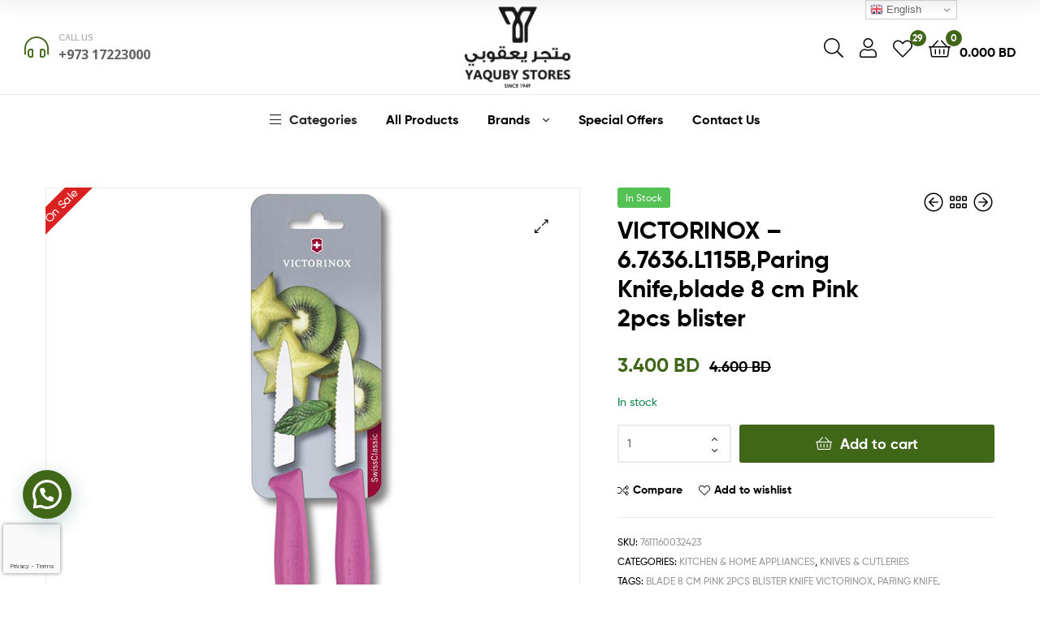

--- FILE ---
content_type: text/html; charset=UTF-8
request_url: https://yaquby.com/product/victorinox-6-7636-l115bparing-knifeblade-8-cm-pink-2pcs-blister/
body_size: 30450
content:
<!DOCTYPE html>
<html lang="en-US">
<head>
	<meta charset="UTF-8">
	<meta name="viewport" content="width=device-width, initial-scale=1.0, viewport-fit=cover" />		<meta name='robots' content='index, follow, max-image-preview:large, max-snippet:-1, max-video-preview:-1' />
<link rel="dns-prefetch" href="//fonts.googleapis.com">
<link rel="dns-prefetch" href="//s.w.org">

	<!-- This site is optimized with the Yoast SEO plugin v20.8 - https://yoast.com/wordpress/plugins/seo/ -->
	<title>Victorinox 6.7636.L115B,Paring Knife,blade 8 cm Pink 2pcs blister</title>
	<link rel="canonical" href="https://yaquby.com/product/victorinox-6-7636-l115bparing-knifeblade-8-cm-pink-2pcs-blister/" />
	<meta property="og:locale" content="en_US" />
	<meta property="og:type" content="article" />
	<meta property="og:title" content="Victorinox 6.7636.L115B,Paring Knife,blade 8 cm Pink 2pcs blister" />
	<meta property="og:description" content="Victorinox 6.7636.L115B Paring Knife,blade 8 cm Pink 2pcs blister " />
	<meta property="og:url" content="https://yaquby.com/product/victorinox-6-7636-l115bparing-knifeblade-8-cm-pink-2pcs-blister/" />
	<meta property="og:site_name" content="Yaquby Stores :: One Stop Shop Solution" />
	<meta property="article:modified_time" content="2025-06-23T10:42:10+00:00" />
	<meta property="og:image" content="https://yaquby.com/wp-content/uploads/2021/07/Victorinox206.7636.L115B20Paring20Knife20Blister20pink.jpg" />
	<meta property="og:image:width" content="600" />
	<meta property="og:image:height" content="600" />
	<meta property="og:image:type" content="image/jpeg" />
	<meta name="twitter:card" content="summary_large_image" />
	<script type="application/ld+json" class="yoast-schema-graph">{"@context":"https://schema.org","@graph":[{"@type":"WebPage","@id":"https://yaquby.com/product/victorinox-6-7636-l115bparing-knifeblade-8-cm-pink-2pcs-blister/","url":"https://yaquby.com/product/victorinox-6-7636-l115bparing-knifeblade-8-cm-pink-2pcs-blister/","name":"Victorinox 6.7636.L115B,Paring Knife,blade 8 cm Pink 2pcs blister","isPartOf":{"@id":"https://yaquby.com/#website"},"primaryImageOfPage":{"@id":"https://yaquby.com/product/victorinox-6-7636-l115bparing-knifeblade-8-cm-pink-2pcs-blister/#primaryimage"},"image":{"@id":"https://yaquby.com/product/victorinox-6-7636-l115bparing-knifeblade-8-cm-pink-2pcs-blister/#primaryimage"},"thumbnailUrl":"https://yaquby.com/wp-content/uploads/2021/07/Victorinox206.7636.L115B20Paring20Knife20Blister20pink.jpg","datePublished":"2014-01-20T10:50:39+00:00","dateModified":"2025-06-23T10:42:10+00:00","breadcrumb":{"@id":"https://yaquby.com/product/victorinox-6-7636-l115bparing-knifeblade-8-cm-pink-2pcs-blister/#breadcrumb"},"inLanguage":"en-US","potentialAction":[{"@type":"ReadAction","target":["https://yaquby.com/product/victorinox-6-7636-l115bparing-knifeblade-8-cm-pink-2pcs-blister/"]}]},{"@type":"ImageObject","inLanguage":"en-US","@id":"https://yaquby.com/product/victorinox-6-7636-l115bparing-knifeblade-8-cm-pink-2pcs-blister/#primaryimage","url":"https://yaquby.com/wp-content/uploads/2021/07/Victorinox206.7636.L115B20Paring20Knife20Blister20pink.jpg","contentUrl":"https://yaquby.com/wp-content/uploads/2021/07/Victorinox206.7636.L115B20Paring20Knife20Blister20pink.jpg","width":600,"height":600},{"@type":"BreadcrumbList","@id":"https://yaquby.com/product/victorinox-6-7636-l115bparing-knifeblade-8-cm-pink-2pcs-blister/#breadcrumb","itemListElement":[{"@type":"ListItem","position":1,"name":"Home","item":"https://yaquby.com/"},{"@type":"ListItem","position":2,"name":"Shop","item":"https://yaquby.com/shop/"},{"@type":"ListItem","position":3,"name":"VICTORINOX &#8211; 6.7636.L115B,Paring Knife,blade 8 cm Pink 2pcs blister"}]},{"@type":"WebSite","@id":"https://yaquby.com/#website","url":"https://yaquby.com/","name":"Yaquby Stores :: One Stop Shop Solution","description":":: One Stop Shop Solution","publisher":{"@id":"https://yaquby.com/#organization"},"potentialAction":[{"@type":"SearchAction","target":{"@type":"EntryPoint","urlTemplate":"https://yaquby.com/?s={search_term_string}"},"query-input":"required name=search_term_string"}],"inLanguage":"en-US"},{"@type":"Organization","@id":"https://yaquby.com/#organization","name":"Yaquby Stores :: One Stop Shop Solution","url":"https://yaquby.com/","logo":{"@type":"ImageObject","inLanguage":"en-US","@id":"https://yaquby.com/#/schema/logo/image/","url":"https://yaquby.com/wp-content/uploads/2021/09/yaquby-logo.png","contentUrl":"https://yaquby.com/wp-content/uploads/2021/09/yaquby-logo.png","width":175,"height":127,"caption":"Yaquby Stores :: One Stop Shop Solution"},"image":{"@id":"https://yaquby.com/#/schema/logo/image/"}}]}</script>
	<!-- / Yoast SEO plugin. -->


<link rel='dns-prefetch' href='//use.fontawesome.com' />
<link rel="alternate" type="application/rss+xml" title="Yaquby Stores :: One Stop Shop Solution &raquo; Feed" href="https://yaquby.com/feed/" />
<link rel="alternate" type="application/rss+xml" title="Yaquby Stores :: One Stop Shop Solution &raquo; Comments Feed" href="https://yaquby.com/comments/feed/" />
<link rel="alternate" type="application/rss+xml" title="Yaquby Stores :: One Stop Shop Solution &raquo; VICTORINOX &#8211; 6.7636.L115B,Paring Knife,blade 8 cm Pink 2pcs blister Comments Feed" href="https://yaquby.com/product/victorinox-6-7636-l115bparing-knifeblade-8-cm-pink-2pcs-blister/feed/" />
<link rel="alternate" title="oEmbed (JSON)" type="application/json+oembed" href="https://yaquby.com/wp-json/oembed/1.0/embed?url=https%3A%2F%2Fyaquby.com%2Fproduct%2Fvictorinox-6-7636-l115bparing-knifeblade-8-cm-pink-2pcs-blister%2F" />
<link rel="alternate" title="oEmbed (XML)" type="text/xml+oembed" href="https://yaquby.com/wp-json/oembed/1.0/embed?url=https%3A%2F%2Fyaquby.com%2Fproduct%2Fvictorinox-6-7636-l115bparing-knifeblade-8-cm-pink-2pcs-blister%2F&#038;format=xml" />
<style id='wp-img-auto-sizes-contain-inline-css' type='text/css'>
img:is([sizes=auto i],[sizes^="auto," i]){contain-intrinsic-size:3000px 1500px}
/*# sourceURL=wp-img-auto-sizes-contain-inline-css */
</style>
<link rel='stylesheet' id='wcpcsup-main-css' href='https://yaquby.com/wp-content/plugins/woo-product-carousel-slider-and-grid-ultimate/assets/css/style.css' type='text/css' media='all' />
<link rel='stylesheet' id='wcpcsup-swmodal-css' href='https://yaquby.com/wp-content/plugins/woo-product-carousel-slider-and-grid-ultimate/assets/css/swmodal.css' type='text/css' media='all' />
<link rel='stylesheet' id='wcpcsup-swiper-css' href='https://yaquby.com/wp-content/plugins/woo-product-carousel-slider-and-grid-ultimate/assets/css/swiper-bundle.min.css' type='text/css' media='all' />
<link rel='stylesheet' id='wp-block-library-css' href='https://yaquby.com/wp-includes/css/dist/block-library/style.min.css' type='text/css' media='all' />

<style id='classic-theme-styles-inline-css' type='text/css'>
/*! This file is auto-generated */
.wp-block-button__link{color:#fff;background-color:#32373c;border-radius:9999px;box-shadow:none;text-decoration:none;padding:calc(.667em + 2px) calc(1.333em + 2px);font-size:1.125em}.wp-block-file__button{background:#32373c;color:#fff;text-decoration:none}
/*# sourceURL=/wp-includes/css/classic-themes.min.css */
</style>
<link rel='stylesheet' id='ekommart-gutenberg-blocks-css' href='https://yaquby.com/wp-content/themes/ekommart/assets/css/base/gutenberg-blocks.css' type='text/css' media='all' />
<link rel='stylesheet' id='acoplw-style-css' href='https://yaquby.com/wp-content/plugins/aco-product-labels-for-woocommerce/includes/../assets/css/frontend.css' type='text/css' media='all' />
<link rel='stylesheet' id='rs-plugin-settings-css' href='https://yaquby.com/wp-content/plugins/revslider/public/assets/css/rs6.css' type='text/css' media='all' />
<style id='rs-plugin-settings-inline-css' type='text/css'>
#rs-demo-id {}
/*# sourceURL=rs-plugin-settings-inline-css */
</style>
<link rel='stylesheet' id='widgetopts-styles-css' href='https://yaquby.com/wp-content/plugins/widget-options/assets/css/widget-options.css' type='text/css' media='all' />
<link rel='stylesheet' id='photoswipe-css' href='https://yaquby.com/wp-content/plugins/woocommerce/assets/css/photoswipe/photoswipe.min.css' type='text/css' media='all' />
<link rel='stylesheet' id='photoswipe-default-skin-css' href='https://yaquby.com/wp-content/plugins/woocommerce/assets/css/photoswipe/default-skin/default-skin.min.css' type='text/css' media='all' />
<style id='woocommerce-inline-inline-css' type='text/css'>
.woocommerce form .form-row .required { visibility: visible; }
/*# sourceURL=woocommerce-inline-inline-css */
</style>
<link rel='stylesheet' id='woo-variation-swatches-css' href='https://yaquby.com/wp-content/plugins/woo-variation-swatches/assets/css/frontend.min.css' type='text/css' media='all' />
<style id='woo-variation-swatches-inline-css' type='text/css'>
:root {
--wvs-tick:url("data:image/svg+xml;utf8,%3Csvg filter='drop-shadow(0px 0px 2px rgb(0 0 0 / .8))' xmlns='http://www.w3.org/2000/svg'  viewBox='0 0 30 30'%3E%3Cpath fill='none' stroke='%23ffffff' stroke-linecap='round' stroke-linejoin='round' stroke-width='4' d='M4 16L11 23 27 7'/%3E%3C/svg%3E");

--wvs-cross:url("data:image/svg+xml;utf8,%3Csvg filter='drop-shadow(0px 0px 5px rgb(255 255 255 / .6))' xmlns='http://www.w3.org/2000/svg' width='72px' height='72px' viewBox='0 0 24 24'%3E%3Cpath fill='none' stroke='%23ff0000' stroke-linecap='round' stroke-width='0.6' d='M5 5L19 19M19 5L5 19'/%3E%3C/svg%3E");
--wvs-single-product-item-width:30px;
--wvs-single-product-item-height:30px;
--wvs-single-product-item-font-size:16px}
/*# sourceURL=woo-variation-swatches-inline-css */
</style>
<link rel='stylesheet' id='hint-css' href='https://yaquby.com/wp-content/plugins/woo-smart-compare/assets/libs/hint/hint.min.css' type='text/css' media='all' />
<link rel='stylesheet' id='perfect-scrollbar-css' href='https://yaquby.com/wp-content/plugins/woo-smart-compare/assets/libs/perfect-scrollbar/css/perfect-scrollbar.min.css' type='text/css' media='all' />
<link rel='stylesheet' id='perfect-scrollbar-wpc-css' href='https://yaquby.com/wp-content/plugins/woo-smart-compare/assets/libs/perfect-scrollbar/css/custom-theme.css' type='text/css' media='all' />
<link rel='stylesheet' id='woosc-frontend-css' href='https://yaquby.com/wp-content/plugins/woo-smart-compare/assets/css/frontend.css' type='text/css' media='all' />
<link rel='stylesheet' id='slick-css' href='https://yaquby.com/wp-content/plugins/woo-smart-quick-view/assets/libs/slick/slick.css' type='text/css' media='all' />
<link rel='stylesheet' id='magnific-popup-css' href='https://yaquby.com/wp-content/plugins/woo-smart-quick-view/assets/libs/magnific-popup/magnific-popup.css' type='text/css' media='all' />
<link rel='stylesheet' id='woosq-feather-css' href='https://yaquby.com/wp-content/plugins/woo-smart-quick-view/assets/libs/feather/feather.css' type='text/css' media='all' />
<link rel='stylesheet' id='woosq-frontend-css' href='https://yaquby.com/wp-content/plugins/woo-smart-quick-view/assets/css/frontend.css' type='text/css' media='all' />
<link rel='stylesheet' id='woosw-icons-css' href='https://yaquby.com/wp-content/plugins/woo-smart-wishlist/assets/css/icons.css' type='text/css' media='all' />
<link rel='stylesheet' id='woosw-frontend-css' href='https://yaquby.com/wp-content/plugins/woo-smart-wishlist/assets/css/frontend.css' type='text/css' media='all' />
<style id='woosw-frontend-inline-css' type='text/css'>
.woosw-popup .woosw-popup-inner .woosw-popup-content .woosw-popup-content-bot .woosw-notice { background-color: #5fbd74; } .woosw-popup .woosw-popup-inner .woosw-popup-content .woosw-popup-content-bot .woosw-popup-content-bot-inner a:hover { color: #5fbd74; border-color: #5fbd74; } 
/*# sourceURL=woosw-frontend-inline-css */
</style>
<link rel='stylesheet' id='ekommart-style-css' href='https://yaquby.com/wp-content/themes/ekommart/style.css' type='text/css' media='all' />
<style id='ekommart-style-inline-css' type='text/css'>
body{--primary:#406618;--primary_hover:#3A5C15;--secondary:;--text:;--accent:;--light:#888888;--border:#EBEBEB;--dark:#406618;}
/*# sourceURL=ekommart-style-inline-css */
</style>
<link rel='stylesheet' id='elementor-frontend-css' href='https://yaquby.com/wp-content/plugins/elementor/assets/css/frontend.min.css' type='text/css' media='all' />
<link rel='stylesheet' id='elementor-post-10-css' href='https://yaquby.com/wp-content/uploads/elementor/css/post-10.css' type='text/css' media='all' />
<link rel='stylesheet' id='elementor-post-3580-css' href='https://yaquby.com/wp-content/uploads/elementor/css/post-3580.css' type='text/css' media='all' />
<link rel='stylesheet' id='elementor-post-1714-css' href='https://yaquby.com/wp-content/uploads/elementor/css/post-1714.css' type='text/css' media='all' />
<link rel='stylesheet' id='elementor-post-3654-css' href='https://yaquby.com/wp-content/uploads/elementor/css/post-3654.css' type='text/css' media='all' />
<link rel='stylesheet' id='elementor-post-3678-css' href='https://yaquby.com/wp-content/uploads/elementor/css/post-3678.css' type='text/css' media='all' />
<link rel='stylesheet' id='elementor-post-8704-css' href='https://yaquby.com/wp-content/uploads/elementor/css/post-8704.css' type='text/css' media='all' />
<link rel='stylesheet' id='elementor-icons-css' href='https://yaquby.com/wp-content/plugins/elementor/assets/lib/eicons/css/elementor-icons.min.css' type='text/css' media='all' />
<link rel='stylesheet' id='swiper-css' href='https://yaquby.com/wp-content/plugins/elementor/assets/lib/swiper/css/swiper.min.css' type='text/css' media='all' />
<link rel='stylesheet' id='powerpack-frontend-css' href='https://yaquby.com/wp-content/plugins/powerpack-lite-for-elementor/assets/css/min/frontend.min.css' type='text/css' media='all' />
<link rel='stylesheet' id='elementor-pro-css' href='https://yaquby.com/wp-content/plugins/elementor-pro/assets/css/frontend.min.css' type='text/css' media='all' />
<link rel='stylesheet' id='elementor-global-css' href='https://yaquby.com/wp-content/uploads/elementor/css/global.css' type='text/css' media='all' />
<link rel='stylesheet' id='elementor-post-8496-css' href='https://yaquby.com/wp-content/uploads/elementor/css/post-8496.css' type='text/css' media='all' />
<link rel='stylesheet' id='elementor-post-8515-css' href='https://yaquby.com/wp-content/uploads/elementor/css/post-8515.css' type='text/css' media='all' />
<link rel='stylesheet' id='pwb-styles-frontend-css' href='https://yaquby.com/wp-content/plugins/perfect-woocommerce-brands/build/frontend/css/style.css' type='text/css' media='all' />
<link rel='stylesheet' id='joinchat-css' href='https://yaquby.com/wp-content/plugins/creame-whatsapp-me/public/css/joinchat-btn.min.css' type='text/css' media='all' />
<link rel='stylesheet' id='ekommart-elementor-css' href='https://yaquby.com/wp-content/themes/ekommart/assets/css/base/elementor.css' type='text/css' media='all' />
<link rel='stylesheet' id='bfa-font-awesome-css' href='https://use.fontawesome.com/releases/v5.15.4/css/all.css' type='text/css' media='all' />
<link rel='stylesheet' id='ekommart-woocommerce-style-css' href='https://yaquby.com/wp-content/themes/ekommart/assets/css/woocommerce/woocommerce.css' type='text/css' media='all' />
<link rel='stylesheet' id='tooltipster-css' href='https://yaquby.com/wp-content/themes/ekommart/assets/css/libs/tooltipster.bundle.min.css' type='text/css' media='all' />
<link rel='stylesheet' id='ekommart-child-style-css' href='https://yaquby.com/wp-content/themes/ekommart-child/style.css' type='text/css' media='all' />
<link rel='stylesheet' id='google-fonts-1-css' href='https://fonts.googleapis.com/css?family=Overlock%3A100%2C100italic%2C200%2C200italic%2C300%2C300italic%2C400%2C400italic%2C500%2C500italic%2C600%2C600italic%2C700%2C700italic%2C800%2C800italic%2C900%2C900italic%7CNoto+Sans%3A100%2C100italic%2C200%2C200italic%2C300%2C300italic%2C400%2C400italic%2C500%2C500italic%2C600%2C600italic%2C700%2C700italic%2C800%2C800italic%2C900%2C900italic&#038;display=auto&#038;ver=6.9' type='text/css' media='all' />
<link rel='stylesheet' id='elementor-icons-shared-0-css' href='https://yaquby.com/wp-content/plugins/elementor/assets/lib/font-awesome/css/fontawesome.min.css' type='text/css' media='all' />
<link rel='stylesheet' id='elementor-icons-fa-regular-css' href='https://yaquby.com/wp-content/plugins/elementor/assets/lib/font-awesome/css/regular.min.css' type='text/css' media='all' />
<link rel='stylesheet' id='elementor-icons-fa-brands-css' href='https://yaquby.com/wp-content/plugins/elementor/assets/lib/font-awesome/css/brands.min.css' type='text/css' media='all' />
<link rel="preconnect" href="https://fonts.gstatic.com/" crossorigin><script type="text/template" id="tmpl-variation-template">
	<div class="woocommerce-variation-description">{{{ data.variation.variation_description }}}</div>
	<div class="woocommerce-variation-price">{{{ data.variation.price_html }}}</div>
	<div class="woocommerce-variation-availability">{{{ data.variation.availability_html }}}</div>
</script>
<script type="text/template" id="tmpl-unavailable-variation-template">
	<p>Sorry, this product is unavailable. Please choose a different combination.</p>
</script>
<script type="text/javascript" src="https://yaquby.com/wp-includes/js/dist/vendor/react.min.js" id="react-js"></script>
<script type="text/javascript" src="https://yaquby.com/wp-includes/js/dist/vendor/react-dom.min.js" id="react-dom-js"></script>
<script type="text/javascript" src="https://yaquby.com/wp-includes/js/dist/vendor/react-jsx-runtime.min.js" id="react-jsx-runtime-js"></script>
<script type="text/javascript" src="https://yaquby.com/wp-includes/js/dist/dom-ready.min.js" id="wp-dom-ready-js"></script>
<script type="text/javascript" src="https://yaquby.com/wp-includes/js/dist/hooks.min.js" id="wp-hooks-js"></script>
<script type="text/javascript" src="https://yaquby.com/wp-includes/js/dist/i18n.min.js" id="wp-i18n-js"></script>
<script type="text/javascript" id="wp-i18n-js-after">
/* <![CDATA[ */
wp.i18n.setLocaleData( { 'text direction\u0004ltr': [ 'ltr' ] } );
//# sourceURL=wp-i18n-js-after
/* ]]> */
</script>
<script type="text/javascript" src="https://yaquby.com/wp-includes/js/dist/a11y.min.js" id="wp-a11y-js"></script>
<script type="text/javascript" src="https://yaquby.com/wp-includes/js/dist/url.min.js" id="wp-url-js"></script>
<script type="text/javascript" src="https://yaquby.com/wp-includes/js/dist/api-fetch.min.js" id="wp-api-fetch-js"></script>
<script type="text/javascript" id="wp-api-fetch-js-after">
/* <![CDATA[ */
wp.apiFetch.use( wp.apiFetch.createRootURLMiddleware( "https://yaquby.com/wp-json/" ) );
wp.apiFetch.nonceMiddleware = wp.apiFetch.createNonceMiddleware( "8165db6d7a" );
wp.apiFetch.use( wp.apiFetch.nonceMiddleware );
wp.apiFetch.use( wp.apiFetch.mediaUploadMiddleware );
wp.apiFetch.nonceEndpoint = "https://yaquby.com/wp-admin/admin-ajax.php?action=rest-nonce";
//# sourceURL=wp-api-fetch-js-after
/* ]]> */
</script>
<script type="text/javascript" src="https://yaquby.com/wp-includes/js/dist/blob.min.js" id="wp-blob-js"></script>
<script type="text/javascript" src="https://yaquby.com/wp-includes/js/dist/block-serialization-default-parser.min.js" id="wp-block-serialization-default-parser-js"></script>
<script type="text/javascript" src="https://yaquby.com/wp-includes/js/dist/autop.min.js" id="wp-autop-js"></script>
<script type="text/javascript" src="https://yaquby.com/wp-includes/js/dist/deprecated.min.js" id="wp-deprecated-js"></script>
<script type="text/javascript" src="https://yaquby.com/wp-includes/js/dist/dom.min.js" id="wp-dom-js"></script>
<script type="text/javascript" src="https://yaquby.com/wp-includes/js/dist/escape-html.min.js" id="wp-escape-html-js"></script>
<script type="text/javascript" src="https://yaquby.com/wp-includes/js/dist/element.min.js" id="wp-element-js"></script>
<script type="text/javascript" src="https://yaquby.com/wp-includes/js/dist/is-shallow-equal.min.js" id="wp-is-shallow-equal-js"></script>
<script type="text/javascript" src="https://yaquby.com/wp-includes/js/dist/keycodes.min.js" id="wp-keycodes-js"></script>
<script type="text/javascript" src="https://yaquby.com/wp-includes/js/dist/priority-queue.min.js" id="wp-priority-queue-js"></script>
<script type="text/javascript" src="https://yaquby.com/wp-includes/js/dist/compose.min.js" id="wp-compose-js"></script>
<script type="text/javascript" src="https://yaquby.com/wp-includes/js/dist/private-apis.min.js" id="wp-private-apis-js"></script>
<script type="text/javascript" src="https://yaquby.com/wp-includes/js/dist/redux-routine.min.js" id="wp-redux-routine-js"></script>
<script type="text/javascript" src="https://yaquby.com/wp-includes/js/dist/data.min.js" id="wp-data-js"></script>
<script type="text/javascript" id="wp-data-js-after">
/* <![CDATA[ */
( function() {
	var userId = 0;
	var storageKey = "WP_DATA_USER_" + userId;
	wp.data
		.use( wp.data.plugins.persistence, { storageKey: storageKey } );
} )();
//# sourceURL=wp-data-js-after
/* ]]> */
</script>
<script type="text/javascript" src="https://yaquby.com/wp-includes/js/dist/html-entities.min.js" id="wp-html-entities-js"></script>
<script type="text/javascript" src="https://yaquby.com/wp-includes/js/dist/rich-text.min.js" id="wp-rich-text-js"></script>
<script type="text/javascript" src="https://yaquby.com/wp-includes/js/dist/shortcode.min.js" id="wp-shortcode-js"></script>
<script type="text/javascript" src="https://yaquby.com/wp-includes/js/dist/warning.min.js" id="wp-warning-js"></script>
<script type="text/javascript" src="https://yaquby.com/wp-includes/js/dist/blocks.min.js" id="wp-blocks-js"></script>
<script type="text/javascript" src="https://yaquby.com/wp-includes/js/dist/vendor/moment.min.js" id="moment-js"></script>
<script type="text/javascript" id="moment-js-after">
/* <![CDATA[ */
moment.updateLocale( 'en_US', {"months":["January","February","March","April","May","June","July","August","September","October","November","December"],"monthsShort":["Jan","Feb","Mar","Apr","May","Jun","Jul","Aug","Sep","Oct","Nov","Dec"],"weekdays":["Sunday","Monday","Tuesday","Wednesday","Thursday","Friday","Saturday"],"weekdaysShort":["Sun","Mon","Tue","Wed","Thu","Fri","Sat"],"week":{"dow":0},"longDateFormat":{"LT":"g:i A","LTS":null,"L":null,"LL":"d/m/Y","LLL":"F j, Y g:i a","LLLL":null}} );
//# sourceURL=moment-js-after
/* ]]> */
</script>
<script type="text/javascript" src="https://yaquby.com/wp-includes/js/dist/date.min.js" id="wp-date-js"></script>
<script type="text/javascript" id="wp-date-js-after">
/* <![CDATA[ */
wp.date.setSettings( {"l10n":{"locale":"en_US","months":["January","February","March","April","May","June","July","August","September","October","November","December"],"monthsShort":["Jan","Feb","Mar","Apr","May","Jun","Jul","Aug","Sep","Oct","Nov","Dec"],"weekdays":["Sunday","Monday","Tuesday","Wednesday","Thursday","Friday","Saturday"],"weekdaysShort":["Sun","Mon","Tue","Wed","Thu","Fri","Sat"],"meridiem":{"am":"am","pm":"pm","AM":"AM","PM":"PM"},"relative":{"future":"%s from now","past":"%s ago","s":"a second","ss":"%d seconds","m":"a minute","mm":"%d minutes","h":"an hour","hh":"%d hours","d":"a day","dd":"%d days","M":"a month","MM":"%d months","y":"a year","yy":"%d years"},"startOfWeek":0},"formats":{"time":"g:i A","date":"d/m/Y","datetime":"F j, Y g:i a","datetimeAbbreviated":"M j, Y g:i a"},"timezone":{"offset":3,"offsetFormatted":"3","string":"Asia/Bahrain","abbr":"+03"}} );
//# sourceURL=wp-date-js-after
/* ]]> */
</script>
<script type="text/javascript" src="https://yaquby.com/wp-includes/js/dist/primitives.min.js" id="wp-primitives-js"></script>
<script type="text/javascript" src="https://yaquby.com/wp-includes/js/dist/components.min.js" id="wp-components-js"></script>
<script type="text/javascript" src="https://yaquby.com/wp-includes/js/dist/keyboard-shortcuts.min.js" id="wp-keyboard-shortcuts-js"></script>
<script type="text/javascript" src="https://yaquby.com/wp-includes/js/dist/commands.min.js" id="wp-commands-js"></script>
<script type="text/javascript" src="https://yaquby.com/wp-includes/js/dist/notices.min.js" id="wp-notices-js"></script>
<script type="text/javascript" src="https://yaquby.com/wp-includes/js/dist/preferences-persistence.min.js" id="wp-preferences-persistence-js"></script>
<script type="text/javascript" src="https://yaquby.com/wp-includes/js/dist/preferences.min.js" id="wp-preferences-js"></script>
<script type="text/javascript" id="wp-preferences-js-after">
/* <![CDATA[ */
( function() {
				var serverData = false;
				var userId = "0";
				var persistenceLayer = wp.preferencesPersistence.__unstableCreatePersistenceLayer( serverData, userId );
				var preferencesStore = wp.preferences.store;
				wp.data.dispatch( preferencesStore ).setPersistenceLayer( persistenceLayer );
			} ) ();
//# sourceURL=wp-preferences-js-after
/* ]]> */
</script>
<script type="text/javascript" src="https://yaquby.com/wp-includes/js/dist/style-engine.min.js" id="wp-style-engine-js"></script>
<script type="text/javascript" src="https://yaquby.com/wp-includes/js/dist/token-list.min.js" id="wp-token-list-js"></script>
<script type="text/javascript" src="https://yaquby.com/wp-includes/js/dist/block-editor.min.js" id="wp-block-editor-js"></script>
<script type="text/javascript" src="https://yaquby.com/wp-includes/js/dist/server-side-render.min.js" id="wp-server-side-render-js"></script>
<script type="text/javascript" src="https://yaquby.com/wp-content/plugins/woo-product-carousel-slider-and-grid-ultimate/build/index.js" id="wcpcsup-gutenberg-js-js"></script>
<script type="text/javascript" id="wcpcsup-main-js-js-extra">
/* <![CDATA[ */
var main_js = {"handbag_svg":"https://yaquby.com/wp-content/plugins/woo-product-carousel-slider-and-grid-ultimate/assets/icons/handbag.svg"};
//# sourceURL=wcpcsup-main-js-js-extra
/* ]]> */
</script>
<script type="text/javascript" src="https://yaquby.com/wp-content/plugins/woo-product-carousel-slider-and-grid-ultimate/assets/js/main.js" id="wcpcsup-main-js-js"></script>
<script type="text/javascript" id="wcpcsup-swmodal-js-js-extra">
/* <![CDATA[ */
var wcpcsu_quick_view = {"ajax_url":"https://yaquby.com/wp-admin/admin-ajax.php"};
//# sourceURL=wcpcsup-swmodal-js-js-extra
/* ]]> */
</script>
<script type="text/javascript" src="https://yaquby.com/wp-content/plugins/woo-product-carousel-slider-and-grid-ultimate/assets/js/swmodal.js" id="wcpcsup-swmodal-js-js"></script>
<script type="text/javascript" src="https://yaquby.com/wp-content/plugins/woo-product-carousel-slider-and-grid-ultimate/assets/js/swiper-bundle.min.js" id="wcpcsup-swiper-js-js"></script>
<script type="text/javascript" id="jquery-core-js-extra">
/* <![CDATA[ */
var pp = {"ajax_url":"https://yaquby.com/wp-admin/admin-ajax.php"};
//# sourceURL=jquery-core-js-extra
/* ]]> */
</script>
<script type="text/javascript" src="https://yaquby.com/wp-includes/js/jquery/jquery.min.js" id="jquery-core-js"></script>
<script type="text/javascript" src="https://yaquby.com/wp-includes/js/jquery/jquery-migrate.min.js" id="jquery-migrate-js"></script>
<script type="text/javascript" id="acoplw-script-js-extra">
/* <![CDATA[ */
var acoplw_frontend_object = {"classname":"","enablejquery":"0"};
//# sourceURL=acoplw-script-js-extra
/* ]]> */
</script>
<script type="text/javascript" src="https://yaquby.com/wp-content/plugins/aco-product-labels-for-woocommerce/includes/../assets/js/frontend.js" id="acoplw-script-js"></script>
<script type="text/javascript" src="https://yaquby.com/wp-content/plugins/revslider/public/assets/js/rbtools.min.js" id="tp-tools-js"></script>
<script type="text/javascript" src="https://yaquby.com/wp-content/plugins/revslider/public/assets/js/rs6.min.js" id="revmin-js"></script>
<link rel="https://api.w.org/" href="https://yaquby.com/wp-json/" /><link rel="alternate" title="JSON" type="application/json" href="https://yaquby.com/wp-json/wp/v3/product/10513" /><link rel="EditURI" type="application/rsd+xml" title="RSD" href="https://yaquby.com/xmlrpc.php?rsd" />
<meta name="generator" content="WordPress 6.9" />
<meta name="generator" content="WooCommerce 7.6.0" />
<link rel='shortlink' href='https://yaquby.com/?p=10513' />

<!-- Google Search Console -->
<meta name="google-site-verification" content="v6gsZKSDUDp1YrRwmVjNadx1eEOMyiShZNUvyYWQ340" />

<!-- Global site tag (gtag.js) - Google Analytics -->
<script async src="https://www.googletagmanager.com/gtag/js?id=G-D7MN557ZG8"></script>
<script>
  window.dataLayer = window.dataLayer || [];
  function gtag(){dataLayer.push(arguments);}
  gtag('js', new Date());

  gtag('config', 'G-D7MN557ZG8');
</script>


	<noscript><style>.woocommerce-product-gallery{ opacity: 1 !important; }</style></noscript>
	<meta name="generator" content="Elementor 3.13.4; features: e_dom_optimization, a11y_improvements, additional_custom_breakpoints; settings: css_print_method-external, google_font-enabled, font_display-auto">
<style type="text/css">.recentcomments a{display:inline !important;padding:0 !important;margin:0 !important;}</style><meta name="generator" content="Powered by Slider Revolution 6.4.2 - responsive, Mobile-Friendly Slider Plugin for WordPress with comfortable drag and drop interface." />
<link rel="icon" href="https://yaquby.com/wp-content/uploads/2021/06/yaqubyfavicon.png" sizes="32x32" />
<link rel="icon" href="https://yaquby.com/wp-content/uploads/2021/06/yaqubyfavicon.png" sizes="192x192" />
<link rel="apple-touch-icon" href="https://yaquby.com/wp-content/uploads/2021/06/yaqubyfavicon.png" />
<meta name="msapplication-TileImage" content="https://yaquby.com/wp-content/uploads/2021/06/yaqubyfavicon.png" />
<script type="text/javascript">function setREVStartSize(e){
			//window.requestAnimationFrame(function() {				 
				window.RSIW = window.RSIW===undefined ? window.innerWidth : window.RSIW;	
				window.RSIH = window.RSIH===undefined ? window.innerHeight : window.RSIH;	
				try {								
					var pw = document.getElementById(e.c).parentNode.offsetWidth,
						newh;
					pw = pw===0 || isNaN(pw) ? window.RSIW : pw;
					e.tabw = e.tabw===undefined ? 0 : parseInt(e.tabw);
					e.thumbw = e.thumbw===undefined ? 0 : parseInt(e.thumbw);
					e.tabh = e.tabh===undefined ? 0 : parseInt(e.tabh);
					e.thumbh = e.thumbh===undefined ? 0 : parseInt(e.thumbh);
					e.tabhide = e.tabhide===undefined ? 0 : parseInt(e.tabhide);
					e.thumbhide = e.thumbhide===undefined ? 0 : parseInt(e.thumbhide);
					e.mh = e.mh===undefined || e.mh=="" || e.mh==="auto" ? 0 : parseInt(e.mh,0);		
					if(e.layout==="fullscreen" || e.l==="fullscreen") 						
						newh = Math.max(e.mh,window.RSIH);					
					else{					
						e.gw = Array.isArray(e.gw) ? e.gw : [e.gw];
						for (var i in e.rl) if (e.gw[i]===undefined || e.gw[i]===0) e.gw[i] = e.gw[i-1];					
						e.gh = e.el===undefined || e.el==="" || (Array.isArray(e.el) && e.el.length==0)? e.gh : e.el;
						e.gh = Array.isArray(e.gh) ? e.gh : [e.gh];
						for (var i in e.rl) if (e.gh[i]===undefined || e.gh[i]===0) e.gh[i] = e.gh[i-1];
											
						var nl = new Array(e.rl.length),
							ix = 0,						
							sl;					
						e.tabw = e.tabhide>=pw ? 0 : e.tabw;
						e.thumbw = e.thumbhide>=pw ? 0 : e.thumbw;
						e.tabh = e.tabhide>=pw ? 0 : e.tabh;
						e.thumbh = e.thumbhide>=pw ? 0 : e.thumbh;					
						for (var i in e.rl) nl[i] = e.rl[i]<window.RSIW ? 0 : e.rl[i];
						sl = nl[0];									
						for (var i in nl) if (sl>nl[i] && nl[i]>0) { sl = nl[i]; ix=i;}															
						var m = pw>(e.gw[ix]+e.tabw+e.thumbw) ? 1 : (pw-(e.tabw+e.thumbw)) / (e.gw[ix]);					
						newh =  (e.gh[ix] * m) + (e.tabh + e.thumbh);
					}				
					if(window.rs_init_css===undefined) window.rs_init_css = document.head.appendChild(document.createElement("style"));					
					document.getElementById(e.c).height = newh+"px";
					window.rs_init_css.innerHTML += "#"+e.c+"_wrapper { height: "+newh+"px }";				
				} catch(e){
					console.log("Failure at Presize of Slider:" + e)
				}					   
			//});
		  };</script>
		<style type="text/css" id="wp-custom-css">
			/* hiding on sale */
span.onsale {
	display: none;
}

span.count {
	background-color: #406618 !important;
}

.elementor-widget-ekommart-nav-menu .main-navigation ul.menu li.menu-item.current-menu-item > a:not(:hover) {
	color: #252525 !important;
}

/* hiding brands title */
.pwb-all-brands p {
    display: none;
}

/* hiding vertical menu icons */
/* ul#menu-categories i {
    display: none;
} */

.slick-list.draggable .product-block {
	border: none !important;
}

li.woocommerce-MyAccount-navigation-link.woocommerce-MyAccount-navigation-link--downloads{display:none}
.joinchat--left .joinchat__button {bottom: 3.8rem;}
.joinchat__button{background:#406618}

a.button.product_type_simple.add_to_cart_button.ajax_add_to_cart, .elementor-button, .wc-proceed-to-checkout, .button {
	background-color: #C0C0C0 !important;
}
a.button.product_type_simple.add_to_cart_button.ajax_add_to_cart:hover, .elementor-button:hover, .wc-proceed-to-checkout:hover, .button:hover {
	background-color: #999999 !important;
}
button.button, .button, .buttons a, input#submit {
    border: none !important;
		background-color: #C0C0C0 !important;
}
ul.account-dashboard li:nth-child(3), .single-product-countdown, .login-form-head a.register-link {
    display: none;
}

@media (min-width: 768px) {
	li#menu-item-19261 {
		display: none;
	}
}

/* changing old price color for discounted items */
ul.products li.product .price del, ul.products .wc-block-grid__product .price del, .wc-block-grid__products li.product .price del, .wc-block-grid__products .wc-block-grid__product .price del {
	color: #ff0800;
}

/* adding padding to the product blocks on shop page */
.product-style-2 ul.products li.product .product-block {
	padding: 1.4rem;
}

/* 2 products per row for the mobile view */
@media (max-width: 480px) {
	.product-style-2 ul.products li.product .product-block { padding: 6px; 
	}
	ul.products.columns-4 li.product {
		max-width: 50%;
}
}

/* centralizing product page image */
.single-product div.product .woocommerce-product-gallery img {
margin: 0 auto;
}

/* removing shipping method labels from the final checkout page */
small.shipped_via {
    display: none;
}


/* mobile view 2 products per row */
@media (max-width: 480px) {
	.product-style-2 ul.products {
		display: flex;
    flex-wrap: wrap;
		padding: 0;
	}
	.product-style-2 ul.products li.product {
		margin: 4px;
		flex: 47%;
	}
	
	.shop-by-category .wp-caption .wp-caption-text {
		border-bottom: none;
	}
}


/* desktop view 5 products per row fixing width issue */
@media (min-width: 1024px) {
	.content-area {
    width: calc(100% - 280px);
}
	.widget-area {
    width: 250px;
}
.col-full {
		max-width: 100%;
		margin: 0 2%;
	}
.elementor-section.elementor-section-boxed > .elementor-container {
    max-width: 100%;
}
}

/* new update on aug2024 */
.woocommerce ul.products li.product .woocommerce-loop-product__title {
  font-weight: normal;
	font-size: 15px;
}

.discount-percentage {
    color: #ff0800;
    font-weight: bold;
    margin: 0 4px;
}

ul.products li.product .price, ul.products .wc-block-grid__product .price, .wc-block-grid__products li.product .price, .wc-block-grid__products .wc-block-grid__product .price { 
	font-size: 17px;
}

/* 01oct2024 */
@media (min-width: 768px) {
    .product-style-2 ul.products li.product a[class*="product_type_"] {
        opacity: 1;
    }
}

a.button.product_type_simple.add_to_cart_button.ajax_add_to_cart, .elementor-button, .wc-proceed-to-checkout, .button,
button.button, .button, .buttons a, input#submit
{
	    background-color: var(--primary) !important;
	transition: all 0.4s ease-in-out;
}

a.button.product_type_simple.add_to_cart_button.ajax_add_to_cart:hover, .elementor-button:hover, .wc-proceed-to-checkout:hover, .button:hover {
    background-color: #264901 !important;
}

body {
	--text: #626262;
  --accent: #000000;
}		</style>
		</head>
<body class="wp-singular product-template-default single single-product postid-10513 wp-custom-logo wp-embed-responsive wp-theme-ekommart wp-child-theme-ekommart-child theme-ekommart woocommerce woocommerce-page woocommerce-no-js woo-variation-swatches wvs-behavior-blur wvs-theme-ekommart-child wvs-mobile wvs-show-label wvs-tooltip chrome has-post-thumbnail woocommerce-active product-style-2 products-no-gutter ekommart-full-width-content single-product-horizontal elementor-default elementor-kit-10">
    <div id="page" class="hfeed site">
    		<div data-elementor-type="header" data-elementor-id="8496" class="elementor elementor-8496 elementor-location-header">
								<section class="elementor-section elementor-top-section elementor-element elementor-element-724306e2 elementor-section-height-min-height elementor-section-stretched elementor-section-boxed elementor-section-height-default elementor-section-items-middle" data-id="724306e2" data-element_type="section" id="scroll-top" data-settings="{&quot;stretch_section&quot;:&quot;section-stretched&quot;}">
						<div class="elementor-container elementor-column-gap-no">
					<div class="elementor-column elementor-col-33 elementor-top-column elementor-element elementor-element-5c1c87ed elementor-hidden-tablet elementor-hidden-phone" data-id="5c1c87ed" data-element_type="column">
			<div class="elementor-widget-wrap elementor-element-populated">
								<div class="elementor-element elementor-element-7d5c1873 elementor-position-left elementor-vertical-align-middle elementor-view-default elementor-mobile-position-top elementor-widget elementor-widget-icon-box" data-id="7d5c1873" data-element_type="widget" data-widget_type="icon-box.default">
				<div class="elementor-widget-container">
					<div class="elementor-icon-box-wrapper">
						<div class="elementor-icon-box-icon">
				<a class="elementor-icon elementor-animation-" href="tel:+97317740040" target="_blank">
				<i aria-hidden="true" class="ekommart-icon- ekommart-icon-headphones-alt"></i>				</a>
			</div>
						<div class="elementor-icon-box-content">
				<h3 class="elementor-icon-box-title">
					<a href="tel:+97317740040" target="_blank" >
						Call us					</a>
				</h3>
									<p class="elementor-icon-box-description">
						+973 17223000					</p>
							</div>
		</div>
				</div>
				</div>
					</div>
		</div>
				<div class="elementor-column elementor-col-33 elementor-top-column elementor-element elementor-element-61d4732d" data-id="61d4732d" data-element_type="column">
			<div class="elementor-widget-wrap elementor-element-populated">
								<div class="elementor-element elementor-element-1a7f9f2 elementor-widget__width-auto elementor-widget-tablet__width-auto elementor-hidden-desktop elementor-widget elementor-widget-ekommart-menu-canvas" data-id="1a7f9f2" data-element_type="widget" data-widget_type="ekommart-menu-canvas.default">
				<div class="elementor-widget-container">
			        <div class="elementor-canvas-menu-wrapper">
                        <a href="#" class="menu-mobile-nav-button">
                <span class="toggle-text screen-reader-text">Menu</span>
                <i class="ekommart-icon-bars"></i>
            </a>
                    </div>
        		</div>
				</div>
				<div class="elementor-element elementor-element-59613cc5 elementor-widget__width-auto elementor-widget elementor-widget-ekommart-site-logo" data-id="59613cc5" data-element_type="widget" data-widget_type="ekommart-site-logo.default">
				<div class="elementor-widget-container">
			        <div class="elementor-site-logo-wrapper">
                    <div class="site-branding">
            <a href="https://yaquby.com/" class="custom-logo-link" rel="home"><img width="175" height="127" src="https://yaquby.com/wp-content/uploads/2021/09/yaquby-logo.png" class="custom-logo" alt="Yaquby Stores :: One Stop Shop Solution" decoding="async" /></a>        <div class="site-branding-text">
                            <p class="site-title"><a href="https://yaquby.com/"
                                         rel="home">Yaquby Stores :: One Stop Shop Solution</a></p>
            
                            <p class="site-description">:: One Stop Shop Solution</p>
                    </div><!-- .site-branding-text -->
                </div>
                </div>
        		</div>
				</div>
				<div class="elementor-element elementor-element-317f885c elementor-widget__width-auto elementor-widget-tablet__width-auto elementor-hidden-desktop elementor-widget elementor-widget-ekommart-header-group" data-id="317f885c" data-element_type="widget" data-widget_type="ekommart-header-group.default">
				<div class="elementor-widget-container">
			        <div class="elementor-header-group-wrapper">
            <div class="header-group-action">
                
                
                
                                        <div class="site-header-cart menu">
                                    <a class="cart-contents" href="https://yaquby.com/cart/" title="View your shopping cart">
                        <span class="count">0</span>
            <span class="woocommerce-Price-amount amount">0.000&nbsp;<span class="woocommerce-Price-currencySymbol">BD</span></span>        </a>
                                                            </div>
                                    </div>
        </div>
        		</div>
				</div>
					</div>
		</div>
				<div class="elementor-column elementor-col-33 elementor-top-column elementor-element elementor-element-7aea60d8 elementor-hidden-tablet elementor-hidden-phone" data-id="7aea60d8" data-element_type="column">
			<div class="elementor-widget-wrap elementor-element-populated">
								<div class="elementor-element elementor-element-1ae192d5 elementor-widget elementor-widget-ekommart-header-group" data-id="1ae192d5" data-element_type="widget" data-widget_type="ekommart-header-group.default">
				<div class="elementor-widget-container">
			        <div class="elementor-header-group-wrapper">
            <div class="header-group-action">
                        <div class="site-header-search">
            <a href="#" class="button-search-popup"><i class="ekommart-icon-search"></i></a>
        </div>
        
                        <div class="site-header-account">
            <a href="https://yaquby.com/my-account/"><i class="ekommart-icon-user"></i></a>
            <div class="account-dropdown">

            </div>
        </div>
        
                            <div class="site-header-wishlist">
                <a class="header-wishlist" href="https://yaquby.com/wishlist/WOOSW">
                    <i class="ekommart-icon-heart"></i>
                    <span class="count">29</span>
                </a>
            </div>
            
                                        <div class="site-header-cart menu">
                                    <a class="cart-contents" href="https://yaquby.com/cart/" title="View your shopping cart">
                        <span class="count">0</span>
            <span class="woocommerce-Price-amount amount">0.000&nbsp;<span class="woocommerce-Price-currencySymbol">BD</span></span>        </a>
                                                            </div>
                                    </div>
        </div>
        		</div>
				</div>
					</div>
		</div>
							</div>
		</section>
				<section class="elementor-section elementor-top-section elementor-element elementor-element-32b5233e elementor-section-stretched elementor-hidden-tablet elementor-hidden-phone elementor-section-boxed elementor-section-height-default elementor-section-height-default" data-id="32b5233e" data-element_type="section" data-settings="{&quot;stretch_section&quot;:&quot;section-stretched&quot;}">
						<div class="elementor-container elementor-column-gap-no">
					<div class="elementor-column elementor-col-25 elementor-top-column elementor-element elementor-element-95fc710" data-id="95fc710" data-element_type="column">
			<div class="elementor-widget-wrap">
									</div>
		</div>
				<div class="elementor-column elementor-col-25 elementor-top-column elementor-element elementor-element-7ccf768" data-id="7ccf768" data-element_type="column">
			<div class="elementor-widget-wrap elementor-element-populated">
								<div class="elementor-element elementor-element-46a2b9e menu-vertical-type-hover elementor-widget elementor-widget-ekommart-vertical-menu" data-id="46a2b9e" data-element_type="widget" data-widget_type="ekommart-vertical-menu.default">
				<div class="elementor-widget-container">
			            <nav class="vertical-navigation" aria-label="Vertiacl Navigation">
                <div class="vertical-navigation-header">
                    <i class="ekommart-icon-bars"></i>
                    <span class="vertical-navigation-title">Categories</span>
                </div>
                <div class="vertical-menu"><ul id="menu-categories" class="menu"><li id="menu-item-1701" class="menu-item menu-item-type-custom menu-item-object-custom menu-item-1701 has-mega-menu"><a href="https://yaquby.com/product-category/personal-care/"><i class="menu-icon fas fa-spa" ></i><span class="menu-title">Personal Care</span></a><span class='icon-down-megamenu'></span><ul  class="sub-menu mega-menu custom-subwidth" style="width:600px"><li class="mega-menu-item">		<div data-elementor-type="wp-post" data-elementor-id="3580" class="elementor elementor-3580">
									<section class="elementor-section elementor-top-section elementor-element elementor-element-5ab3eaf elementor-section-boxed elementor-section-height-default elementor-section-height-default" data-id="5ab3eaf" data-element_type="section">
						<div class="elementor-container elementor-column-gap-no">
					<div class="elementor-column elementor-col-100 elementor-top-column elementor-element elementor-element-673844a" data-id="673844a" data-element_type="column" data-settings="{&quot;background_background&quot;:&quot;classic&quot;}">
			<div class="elementor-widget-wrap elementor-element-populated">
								<section class="elementor-section elementor-inner-section elementor-element elementor-element-b9f0c8f elementor-section-full_width elementor-section-height-default elementor-section-height-default" data-id="b9f0c8f" data-element_type="section">
						<div class="elementor-container elementor-column-gap-no">
					<div class="elementor-column elementor-col-50 elementor-inner-column elementor-element elementor-element-bcb004e" data-id="bcb004e" data-element_type="column">
			<div class="elementor-widget-wrap elementor-element-populated">
								<div class="elementor-element elementor-element-ca27b4b elementor-icon-list--layout-traditional elementor-list-item-link-full_width elementor-widget elementor-widget-icon-list" data-id="ca27b4b" data-element_type="widget" data-widget_type="icon-list.default">
				<div class="elementor-widget-container">
					<ul class="elementor-icon-list-items">
							<li class="elementor-icon-list-item">
											<a href="https://yaquby.com/product-category/personal-care/epilators/">

											<span class="elementor-icon-list-text">Epilators</span>
											</a>
									</li>
								<li class="elementor-icon-list-item">
											<a href="https://yaquby.com/product-category/personal-care/hair-care/">

											<span class="elementor-icon-list-text">Hair Care</span>
											</a>
									</li>
								<li class="elementor-icon-list-item">
											<a href="https://yaquby.com/product-category/personal-care/healthcare/">

											<span class="elementor-icon-list-text">Health Care</span>
											</a>
									</li>
								<li class="elementor-icon-list-item">
											<a href="https://yaquby.com/product-category/personal-care/oral-care/">

											<span class="elementor-icon-list-text">Oral Care</span>
											</a>
									</li>
						</ul>
				</div>
				</div>
				<div class="elementor-element elementor-element-db4702c elementor-widget elementor-widget-button" data-id="db4702c" data-element_type="widget" data-widget_type="button.default">
				<div class="elementor-widget-container">
					<div class="elementor-button-wrapper">
			<a href="https://yaquby.com/product-category/personal-care/" class="elementor-button-link elementor-button elementor-size-sm" role="button">
						<span class="elementor-button-content-wrapper">
						<span class="elementor-button-text">More</span>
		</span>
					</a>
		</div>
				</div>
				</div>
					</div>
		</div>
				<div class="elementor-column elementor-col-50 elementor-inner-column elementor-element elementor-element-74ab3f4" data-id="74ab3f4" data-element_type="column">
			<div class="elementor-widget-wrap elementor-element-populated">
								<div class="elementor-element elementor-element-13ae74d elementor-icon-list--layout-traditional elementor-list-item-link-full_width elementor-widget elementor-widget-icon-list" data-id="13ae74d" data-element_type="widget" data-widget_type="icon-list.default">
				<div class="elementor-widget-container">
					<ul class="elementor-icon-list-items">
							<li class="elementor-icon-list-item">
											<a href="https://yaquby.com/product-category/personal-care/electronic-shavers/">

											<span class="elementor-icon-list-text">Shavers</span>
											</a>
									</li>
								<li class="elementor-icon-list-item">
											<a href="https://yaquby.com/product-category/personal-care/trimmers-clippers/">

											<span class="elementor-icon-list-text">Trimmers &amp; Clippers</span>
											</a>
									</li>
								<li class="elementor-icon-list-item">
											<a href="https://yaquby.com/product-category/personal-care/vanity-mirrors/">

											<span class="elementor-icon-list-text">Vanity Mirrors</span>
											</a>
									</li>
						</ul>
				</div>
				</div>
				<div class="elementor-element elementor-element-f593dac elementor-widget elementor-widget-button" data-id="f593dac" data-element_type="widget" data-widget_type="button.default">
				<div class="elementor-widget-container">
					<div class="elementor-button-wrapper">
			<a href="https://yaquby.com/product-category/personal-care/" class="elementor-button-link elementor-button elementor-size-sm" role="button">
						<span class="elementor-button-content-wrapper">
						<span class="elementor-button-text">More</span>
		</span>
					</a>
		</div>
				</div>
				</div>
					</div>
		</div>
							</div>
		</section>
					</div>
		</div>
							</div>
		</section>
							</div>
		</li></ul></li>
<li id="menu-item-1702" class="menu-item menu-item-type-custom menu-item-object-custom menu-item-1702"><a href="https://yaquby.com/product-category/watches-clocks/"><i class="menu-icon fas fa-clock" ></i><span class="menu-title">Watches &amp; Clocks</span></a></li>
<li id="menu-item-1703" class="menu-item menu-item-type-custom menu-item-object-custom menu-item-1703 has-mega-menu"><a href="https://yaquby.com/product-category/tripods-monopods/"><i class="menu-icon fas fa-camera-retro" ></i><span class="menu-title">Tripods &amp; Monopods</span></a><span class='icon-down-megamenu'></span><ul  class="sub-menu mega-menu custom-subwidth" style="width:600px"><li class="mega-menu-item">		<div data-elementor-type="wp-post" data-elementor-id="3654" class="elementor elementor-3654">
									<section class="elementor-section elementor-top-section elementor-element elementor-element-0ff7107 elementor-section-boxed elementor-section-height-default elementor-section-height-default" data-id="0ff7107" data-element_type="section" data-settings="{&quot;background_background&quot;:&quot;classic&quot;}">
						<div class="elementor-container elementor-column-gap-no">
					<div class="elementor-column elementor-col-100 elementor-top-column elementor-element elementor-element-6b275c3" data-id="6b275c3" data-element_type="column" data-settings="{&quot;background_background&quot;:&quot;classic&quot;}">
			<div class="elementor-widget-wrap elementor-element-populated">
								<section class="elementor-section elementor-inner-section elementor-element elementor-element-e0b7c30 elementor-section-full_width elementor-section-height-default elementor-section-height-default" data-id="e0b7c30" data-element_type="section">
						<div class="elementor-container elementor-column-gap-no">
					<div class="elementor-column elementor-col-50 elementor-inner-column elementor-element elementor-element-0f02b10" data-id="0f02b10" data-element_type="column">
			<div class="elementor-widget-wrap elementor-element-populated">
								<div class="elementor-element elementor-element-2978fcb elementor-icon-list--layout-traditional elementor-list-item-link-full_width elementor-widget elementor-widget-icon-list" data-id="2978fcb" data-element_type="widget" data-widget_type="icon-list.default">
				<div class="elementor-widget-container">
					<ul class="elementor-icon-list-items">
							<li class="elementor-icon-list-item">
											<a href="https://yaquby.com/product-category/photography/telescopes/">

											<span class="elementor-icon-list-text">Telescopes</span>
											</a>
									</li>
						</ul>
				</div>
				</div>
				<div class="elementor-element elementor-element-5b078a1 elementor-widget elementor-widget-button" data-id="5b078a1" data-element_type="widget" data-widget_type="button.default">
				<div class="elementor-widget-container">
					<div class="elementor-button-wrapper">
			<a href="https://yaquby.com/product-category/photography/" class="elementor-button-link elementor-button elementor-size-sm" role="button">
						<span class="elementor-button-content-wrapper">
						<span class="elementor-button-text">More</span>
		</span>
					</a>
		</div>
				</div>
				</div>
				<div class="elementor-element elementor-element-ed13003 elementor-widget-divider--view-line elementor-widget elementor-widget-divider" data-id="ed13003" data-element_type="widget" data-widget_type="divider.default">
				<div class="elementor-widget-container">
					<div class="elementor-divider">
			<span class="elementor-divider-separator">
						</span>
		</div>
				</div>
				</div>
					</div>
		</div>
				<div class="elementor-column elementor-col-50 elementor-inner-column elementor-element elementor-element-261cb6a" data-id="261cb6a" data-element_type="column">
			<div class="elementor-widget-wrap elementor-element-populated">
								<div class="elementor-element elementor-element-8c29db5 elementor-icon-list--layout-traditional elementor-list-item-link-full_width elementor-widget elementor-widget-icon-list" data-id="8c29db5" data-element_type="widget" data-widget_type="icon-list.default">
				<div class="elementor-widget-container">
					<ul class="elementor-icon-list-items">
							<li class="elementor-icon-list-item">
											<a href="https://yaquby.com/product-category/photography/camera-bags-cases/">

											<span class="elementor-icon-list-text">Camera Bags &amp; Cases</span>
											</a>
									</li>
						</ul>
				</div>
				</div>
				<div class="elementor-element elementor-element-296a314 elementor-widget elementor-widget-button" data-id="296a314" data-element_type="widget" data-widget_type="button.default">
				<div class="elementor-widget-container">
					<div class="elementor-button-wrapper">
			<a href="https://yaquby.com/product-category/photography/" class="elementor-button-link elementor-button elementor-size-sm" role="button">
						<span class="elementor-button-content-wrapper">
						<span class="elementor-button-text">More</span>
		</span>
					</a>
		</div>
				</div>
				</div>
					</div>
		</div>
							</div>
		</section>
					</div>
		</div>
							</div>
		</section>
							</div>
		</li></ul></li>
<li id="menu-item-1705" class="menu-item menu-item-type-custom menu-item-object-custom menu-item-1705"><a href="https://yaquby.com/product-category/gadgets/"><i class="menu-icon fas fa-tools" ></i><span class="menu-title">Gadgets</span></a></li>
<li id="menu-item-1706" class="menu-item menu-item-type-custom menu-item-object-custom menu-item-1706 has-mega-menu"><a href="https://yaquby.com/product-category/kitchen/home-appliances/"><i class="menu-icon fas fa-blender" ></i><span class="menu-title">Kitchen &amp; Home Appliances</span></a><span class='icon-down-megamenu'></span><ul  class="sub-menu mega-menu custom-subwidth" style="width:600px"><li class="mega-menu-item">		<div data-elementor-type="wp-post" data-elementor-id="3678" class="elementor elementor-3678">
									<section class="elementor-section elementor-top-section elementor-element elementor-element-3cb7a3e elementor-section-boxed elementor-section-height-default elementor-section-height-default" data-id="3cb7a3e" data-element_type="section" data-settings="{&quot;background_background&quot;:&quot;classic&quot;}">
						<div class="elementor-container elementor-column-gap-no">
					<div class="elementor-column elementor-col-100 elementor-top-column elementor-element elementor-element-aef8a08" data-id="aef8a08" data-element_type="column" data-settings="{&quot;background_background&quot;:&quot;classic&quot;}">
			<div class="elementor-widget-wrap elementor-element-populated">
								<section class="elementor-section elementor-inner-section elementor-element elementor-element-733c5dc elementor-section-full_width elementor-section-height-default elementor-section-height-default" data-id="733c5dc" data-element_type="section">
						<div class="elementor-container elementor-column-gap-no">
					<div class="elementor-column elementor-col-50 elementor-inner-column elementor-element elementor-element-d785a01" data-id="d785a01" data-element_type="column">
			<div class="elementor-widget-wrap elementor-element-populated">
								<div class="elementor-element elementor-element-e8fa835 elementor-icon-list--layout-traditional elementor-list-item-link-full_width elementor-widget elementor-widget-icon-list" data-id="e8fa835" data-element_type="widget" data-widget_type="icon-list.default">
				<div class="elementor-widget-container">
					<ul class="elementor-icon-list-items">
							<li class="elementor-icon-list-item">
											<a href="https://yaquby.com/product-category/home-appliances/air-purifier/">

											<span class="elementor-icon-list-text">Air Purifier</span>
											</a>
									</li>
								<li class="elementor-icon-list-item">
											<a href="https://yaquby.com/product-category/home-appliances/blenders/">

											<span class="elementor-icon-list-text">Blenders</span>
											</a>
									</li>
						</ul>
				</div>
				</div>
				<div class="elementor-element elementor-element-6420fc3 elementor-widget elementor-widget-button" data-id="6420fc3" data-element_type="widget" data-widget_type="button.default">
				<div class="elementor-widget-container">
					<div class="elementor-button-wrapper">
			<a href="https://yaquby.com/product-category/household-appliances/" class="elementor-button-link elementor-button elementor-size-sm" role="button">
						<span class="elementor-button-content-wrapper">
						<span class="elementor-button-text">More</span>
		</span>
					</a>
		</div>
				</div>
				</div>
				<div class="elementor-element elementor-element-e4b2080 elementor-widget-divider--view-line elementor-widget elementor-widget-divider" data-id="e4b2080" data-element_type="widget" data-widget_type="divider.default">
				<div class="elementor-widget-container">
					<div class="elementor-divider">
			<span class="elementor-divider-separator">
						</span>
		</div>
				</div>
				</div>
					</div>
		</div>
				<div class="elementor-column elementor-col-50 elementor-inner-column elementor-element elementor-element-6ce321c" data-id="6ce321c" data-element_type="column">
			<div class="elementor-widget-wrap elementor-element-populated">
								<div class="elementor-element elementor-element-d0c4678 elementor-icon-list--layout-traditional elementor-list-item-link-full_width elementor-widget elementor-widget-icon-list" data-id="d0c4678" data-element_type="widget" data-widget_type="icon-list.default">
				<div class="elementor-widget-container">
					<ul class="elementor-icon-list-items">
							<li class="elementor-icon-list-item">
											<a href="https://yaquby.com/product-category/household-appliances/coffee-machine/">

											<span class="elementor-icon-list-text">Coffee Machine</span>
											</a>
									</li>
								<li class="elementor-icon-list-item">
											<a href="https://yaquby.com/product-category/household-appliances/cutlery-knives/">

											<span class="elementor-icon-list-text">Cutlery &amp; Knives</span>
											</a>
									</li>
						</ul>
				</div>
				</div>
				<div class="elementor-element elementor-element-6b29778 elementor-widget elementor-widget-button" data-id="6b29778" data-element_type="widget" data-widget_type="button.default">
				<div class="elementor-widget-container">
					<div class="elementor-button-wrapper">
			<a href="https://yaquby.com/product-category/household-appliances/" class="elementor-button-link elementor-button elementor-size-sm" role="button">
						<span class="elementor-button-content-wrapper">
						<span class="elementor-button-text">More</span>
		</span>
					</a>
		</div>
				</div>
				</div>
					</div>
		</div>
							</div>
		</section>
				<section class="elementor-section elementor-inner-section elementor-element elementor-element-7051139 elementor-section-full_width elementor-section-height-default elementor-section-height-default" data-id="7051139" data-element_type="section">
						<div class="elementor-container elementor-column-gap-no">
					<div class="elementor-column elementor-col-50 elementor-inner-column elementor-element elementor-element-8c466b2" data-id="8c466b2" data-element_type="column">
			<div class="elementor-widget-wrap elementor-element-populated">
								<div class="elementor-element elementor-element-55f58b3 elementor-icon-list--layout-traditional elementor-list-item-link-full_width elementor-widget elementor-widget-icon-list" data-id="55f58b3" data-element_type="widget" data-widget_type="icon-list.default">
				<div class="elementor-widget-container">
					<ul class="elementor-icon-list-items">
							<li class="elementor-icon-list-item">
											<a href="https://yaquby.com/product-category/home-appliances/electric-kettles/">

											<span class="elementor-icon-list-text">Electric Kettles</span>
											</a>
									</li>
						</ul>
				</div>
				</div>
				<div class="elementor-element elementor-element-a6c5576 elementor-widget elementor-widget-button" data-id="a6c5576" data-element_type="widget" data-widget_type="button.default">
				<div class="elementor-widget-container">
					<div class="elementor-button-wrapper">
			<a href="https://yaquby.com/product-category/household-appliances/" class="elementor-button-link elementor-button elementor-size-sm" role="button">
						<span class="elementor-button-content-wrapper">
						<span class="elementor-button-text">More</span>
		</span>
					</a>
		</div>
				</div>
				</div>
					</div>
		</div>
				<div class="elementor-column elementor-col-50 elementor-inner-column elementor-element elementor-element-a23ea6a" data-id="a23ea6a" data-element_type="column">
			<div class="elementor-widget-wrap">
									</div>
		</div>
							</div>
		</section>
					</div>
		</div>
							</div>
		</section>
							</div>
		</li></ul></li>
<li id="menu-item-1707" class="menu-item menu-item-type-custom menu-item-object-custom menu-item-1707"><a href="https://yaquby.com/product-category/security-safes/"><i class="menu-icon fas fa-shield-alt" ></i><span class="menu-title">Security Safes</span></a></li>
</ul></div>            </nav>
            		</div>
				</div>
					</div>
		</div>
				<div class="elementor-column elementor-col-25 elementor-top-column elementor-element elementor-element-229e5ce8" data-id="229e5ce8" data-element_type="column">
			<div class="elementor-widget-wrap elementor-element-populated">
								<div class="elementor-element elementor-element-573a1306 elementor-widget elementor-widget-ekommart-nav-menu" data-id="573a1306" data-element_type="widget" data-widget_type="ekommart-nav-menu.default">
				<div class="elementor-widget-container">
			        <div class="elementor-nav-menu-wrapper">
                    <nav class="main-navigation" role="navigation" aria-label="Primary Navigation">
            <div class="primary-navigation"><ul id="menu-main-menu" class="menu"><li id="menu-item-7831" class="menu-item menu-item-type-custom menu-item-object-custom menu-item-7831"><a href="https://yaquby.com/shop"><span class="menu-title">All Products</span></a></li>
<li id="menu-item-8682" class="menu-item menu-item-type-custom menu-item-object-custom menu-item-8682 has-mega-menu has-stretchwidth"><a href="https://yaquby.com/brands/"><span class="menu-title">Brands</span></a><span class='icon-down-megamenu'></span><ul  class="sub-menu mega-menu mega-stretchwidth" ><li class="mega-menu-item">		<div data-elementor-type="page" data-elementor-id="8704" class="elementor elementor-8704">
									<section class="elementor-section elementor-top-section elementor-element elementor-element-b8a7d13 elementor-section-full_width elementor-section-stretched elementor-section-height-default elementor-section-height-default" data-id="b8a7d13" data-element_type="section" data-settings="{&quot;stretch_section&quot;:&quot;section-stretched&quot;}">
						<div class="elementor-container elementor-column-gap-default">
					<div class="elementor-column elementor-col-14 elementor-top-column elementor-element elementor-element-6539cb0" data-id="6539cb0" data-element_type="column">
			<div class="elementor-widget-wrap elementor-element-populated">
								<div class="elementor-element elementor-element-1ffbc24 elementor-widget elementor-widget-image" data-id="1ffbc24" data-element_type="widget" data-widget_type="image.default">
				<div class="elementor-widget-container">
																<a href="https://yaquby.com/brands/alfajar-watch/">
							<img width="150" height="150" src="https://yaquby.com/wp-content/uploads/2021/08/ALFAJAR-WATCH-yaquby.png" class="attachment-thumbnail size-thumbnail wp-image-18170" alt="" />								</a>
															</div>
				</div>
					</div>
		</div>
				<div class="elementor-column elementor-col-14 elementor-top-column elementor-element elementor-element-636efcb" data-id="636efcb" data-element_type="column">
			<div class="elementor-widget-wrap elementor-element-populated">
								<div class="elementor-element elementor-element-47ff5a6 elementor-widget elementor-widget-image" data-id="47ff5a6" data-element_type="widget" data-widget_type="image.default">
				<div class="elementor-widget-container">
																<a href="https://yaquby.com/brands/bissell/">
							<img width="150" height="150" src="https://yaquby.com/wp-content/uploads/2021/08/BISSELL-LOGO-yaquby.png" class="attachment-thumbnail size-thumbnail wp-image-18171" alt="" />								</a>
															</div>
				</div>
					</div>
		</div>
				<div class="elementor-column elementor-col-14 elementor-top-column elementor-element elementor-element-37d3be2" data-id="37d3be2" data-element_type="column">
			<div class="elementor-widget-wrap elementor-element-populated">
								<div class="elementor-element elementor-element-d8a9687 elementor-widget elementor-widget-image" data-id="d8a9687" data-element_type="widget" data-widget_type="image.default">
				<div class="elementor-widget-container">
																<a href="https://yaquby.com/brands/braun/">
							<img width="150" height="150" src="https://yaquby.com/wp-content/uploads/2021/08/BRAUN-LOGO-yaquby.png" class="attachment-thumbnail size-thumbnail wp-image-18172" alt="" />								</a>
															</div>
				</div>
					</div>
		</div>
				<div class="elementor-column elementor-col-14 elementor-top-column elementor-element elementor-element-0983982" data-id="0983982" data-element_type="column">
			<div class="elementor-widget-wrap elementor-element-populated">
								<div class="elementor-element elementor-element-f6af429 elementor-widget elementor-widget-image" data-id="f6af429" data-element_type="widget" data-widget_type="image.default">
				<div class="elementor-widget-container">
																<a href="https://bahrain.citizenshop.me/" target="_blank">
							<img width="150" height="150" src="https://yaquby.com/wp-content/uploads/2021/07/bgbg.png" class="attachment-thumbnail size-thumbnail wp-image-27763" alt="" />								</a>
															</div>
				</div>
					</div>
		</div>
				<div class="elementor-column elementor-col-14 elementor-top-column elementor-element elementor-element-b1da47e" data-id="b1da47e" data-element_type="column">
			<div class="elementor-widget-wrap elementor-element-populated">
								<div class="elementor-element elementor-element-a94324c elementor-widget elementor-widget-image" data-id="a94324c" data-element_type="widget" data-widget_type="image.default">
				<div class="elementor-widget-container">
																<a href="https://yaquby.com/brands/delonghi/">
							<img width="150" height="150" src="https://yaquby.com/wp-content/uploads/2021/08/Delonghi-LOGO-yaquby.png" class="attachment-thumbnail size-thumbnail wp-image-18174" alt="" />								</a>
															</div>
				</div>
					</div>
		</div>
				<div class="elementor-column elementor-col-14 elementor-top-column elementor-element elementor-element-4dc28f7" data-id="4dc28f7" data-element_type="column">
			<div class="elementor-widget-wrap elementor-element-populated">
								<div class="elementor-element elementor-element-3d7f998 elementor-widget elementor-widget-image" data-id="3d7f998" data-element_type="widget" data-widget_type="image.default">
				<div class="elementor-widget-container">
																<a href="https://yaquby.com/brands/easycook/">
							<img width="150" height="150" src="https://yaquby.com/wp-content/uploads/2021/07/esy.png" class="attachment-thumbnail size-thumbnail wp-image-27765" alt="" />								</a>
															</div>
				</div>
					</div>
		</div>
				<div class="elementor-column elementor-col-14 elementor-top-column elementor-element elementor-element-8ebebd5" data-id="8ebebd5" data-element_type="column">
			<div class="elementor-widget-wrap elementor-element-populated">
								<div class="elementor-element elementor-element-aa5b615 elementor-widget elementor-widget-image" data-id="aa5b615" data-element_type="widget" data-widget_type="image.default">
				<div class="elementor-widget-container">
																<a href="https://yaquby.com/brands/jiffy-steamer/">
							<img width="150" height="150" src="https://yaquby.com/wp-content/uploads/2021/08/JIFFY-STEAMER-yaquby.png" class="attachment-thumbnail size-thumbnail wp-image-18176" alt="" />								</a>
															</div>
				</div>
					</div>
		</div>
							</div>
		</section>
				<section class="elementor-section elementor-top-section elementor-element elementor-element-6084932 elementor-section-full_width elementor-section-stretched elementor-section-height-default elementor-section-height-default" data-id="6084932" data-element_type="section" data-settings="{&quot;stretch_section&quot;:&quot;section-stretched&quot;}">
						<div class="elementor-container elementor-column-gap-default">
					<div class="elementor-column elementor-col-14 elementor-top-column elementor-element elementor-element-4e797e6" data-id="4e797e6" data-element_type="column">
			<div class="elementor-widget-wrap elementor-element-populated">
								<div class="elementor-element elementor-element-dbaa97c elementor-widget elementor-widget-image" data-id="dbaa97c" data-element_type="widget" data-widget_type="image.default">
				<div class="elementor-widget-container">
																<a href="https://yaquby.com/brands/kenwood/">
							<img width="150" height="150" src="https://yaquby.com/wp-content/uploads/2021/08/KENWOOD-LOGO-yaquby.png" class="attachment-thumbnail size-thumbnail wp-image-18177" alt="" />								</a>
															</div>
				</div>
					</div>
		</div>
				<div class="elementor-column elementor-col-14 elementor-top-column elementor-element elementor-element-1595559" data-id="1595559" data-element_type="column">
			<div class="elementor-widget-wrap elementor-element-populated">
								<div class="elementor-element elementor-element-b3c3ed6 elementor-widget elementor-widget-image" data-id="b3c3ed6" data-element_type="widget" data-widget_type="image.default">
				<div class="elementor-widget-container">
																<a href="https://yaquby.com/product-category/watches/qq/">
							<img width="150" height="150" src="https://yaquby.com/wp-content/uploads/2021/07/qq.png" class="attachment-thumbnail size-thumbnail wp-image-27760" alt="" />								</a>
															</div>
				</div>
					</div>
		</div>
				<div class="elementor-column elementor-col-14 elementor-top-column elementor-element elementor-element-a8fbade" data-id="a8fbade" data-element_type="column">
			<div class="elementor-widget-wrap elementor-element-populated">
								<div class="elementor-element elementor-element-ce7ae1c elementor-widget elementor-widget-image" data-id="ce7ae1c" data-element_type="widget" data-widget_type="image.default">
				<div class="elementor-widget-container">
																<a href="https://yaquby.com/brands/magic-bullet/">
							<img width="150" height="150" src="https://yaquby.com/wp-content/uploads/2021/09/Magic_Bullet-Logo-Yaquby-150x150-1.png" class="attachment-thumbnail size-thumbnail wp-image-19416" alt="" />								</a>
															</div>
				</div>
					</div>
		</div>
				<div class="elementor-column elementor-col-14 elementor-top-column elementor-element elementor-element-7d1bd83" data-id="7d1bd83" data-element_type="column">
			<div class="elementor-widget-wrap elementor-element-populated">
								<div class="elementor-element elementor-element-ce3e9c2 elementor-widget elementor-widget-image" data-id="ce3e9c2" data-element_type="widget" data-widget_type="image.default">
				<div class="elementor-widget-container">
																<a href="https://yaquby.com/product-category/master-lock/">
							<img width="150" height="150" src="https://yaquby.com/wp-content/uploads/2021/07/Masterlock-online.png" class="attachment-thumbnail size-thumbnail wp-image-28910" alt="" />								</a>
															</div>
				</div>
					</div>
		</div>
				<div class="elementor-column elementor-col-14 elementor-top-column elementor-element elementor-element-f4851e4" data-id="f4851e4" data-element_type="column">
			<div class="elementor-widget-wrap elementor-element-populated">
								<div class="elementor-element elementor-element-1686cb8 elementor-widget elementor-widget-image" data-id="1686cb8" data-element_type="widget" data-widget_type="image.default">
				<div class="elementor-widget-container">
																<a href="https://yaquby.com/brands/nutribullet/">
							<img width="150" height="150" src="https://yaquby.com/wp-content/uploads/2021/08/NUTRIBULLET-LOGO-yaquby.png" class="attachment-thumbnail size-thumbnail wp-image-18179" alt="" />								</a>
															</div>
				</div>
					</div>
		</div>
				<div class="elementor-column elementor-col-14 elementor-top-column elementor-element elementor-element-b84cc52" data-id="b84cc52" data-element_type="column">
			<div class="elementor-widget-wrap elementor-element-populated">
								<div class="elementor-element elementor-element-f1646ee elementor-widget elementor-widget-image" data-id="f1646ee" data-element_type="widget" data-widget_type="image.default">
				<div class="elementor-widget-container">
																<a href="https://yaquby.com/brands/nutri-cook/">
							<img width="150" height="150" src="https://yaquby.com/wp-content/uploads/2021/08/NUTRICOOK-LOGO-yaquby.png" class="attachment-thumbnail size-thumbnail wp-image-18180" alt="" />								</a>
															</div>
				</div>
					</div>
		</div>
				<div class="elementor-column elementor-col-14 elementor-top-column elementor-element elementor-element-c726d0d" data-id="c726d0d" data-element_type="column">
			<div class="elementor-widget-wrap elementor-element-populated">
								<div class="elementor-element elementor-element-86b0975 elementor-widget elementor-widget-image" data-id="86b0975" data-element_type="widget" data-widget_type="image.default">
				<div class="elementor-widget-container">
																<a href="https://yaquby.com/brands/ninja/">
							<img width="150" height="150" src="https://yaquby.com/wp-content/uploads/2021/08/NINJA-LOGO-yaquby.png" class="attachment-thumbnail size-thumbnail wp-image-18178" alt="" />								</a>
															</div>
				</div>
					</div>
		</div>
							</div>
		</section>
				<section class="elementor-section elementor-top-section elementor-element elementor-element-ef050a9 elementor-section-full_width elementor-section-stretched elementor-section-height-default elementor-section-height-default" data-id="ef050a9" data-element_type="section" data-settings="{&quot;stretch_section&quot;:&quot;section-stretched&quot;}">
						<div class="elementor-container elementor-column-gap-default">
					<div class="elementor-column elementor-col-14 elementor-top-column elementor-element elementor-element-0a9f339" data-id="0a9f339" data-element_type="column">
			<div class="elementor-widget-wrap elementor-element-populated">
								<div class="elementor-element elementor-element-3c7d2e7 elementor-widget elementor-widget-image" data-id="3c7d2e7" data-element_type="widget" data-widget_type="image.default">
				<div class="elementor-widget-container">
																<a href="https://yaquby.com/brands/oralb/">
							<img width="150" height="150" src="https://yaquby.com/wp-content/uploads/2021/09/OralB-Yaquby-Stores.png" class="attachment-thumbnail size-thumbnail wp-image-19111" alt="" />								</a>
															</div>
				</div>
					</div>
		</div>
				<div class="elementor-column elementor-col-14 elementor-top-column elementor-element elementor-element-e8f96ae" data-id="e8f96ae" data-element_type="column">
			<div class="elementor-widget-wrap elementor-element-populated">
								<div class="elementor-element elementor-element-1feda97 elementor-widget elementor-widget-image" data-id="1feda97" data-element_type="widget" data-widget_type="image.default">
				<div class="elementor-widget-container">
																<a href="https://yaquby.com/brands/sentry/">
							<img width="150" height="150" src="https://yaquby.com/wp-content/uploads/2021/08/SENTRY-SAFE-LOGO-yaquby.png" class="attachment-thumbnail size-thumbnail wp-image-18181" alt="" />								</a>
															</div>
				</div>
					</div>
		</div>
				<div class="elementor-column elementor-col-14 elementor-top-column elementor-element elementor-element-51e2054" data-id="51e2054" data-element_type="column">
			<div class="elementor-widget-wrap elementor-element-populated">
								<div class="elementor-element elementor-element-8f5bdb8 elementor-widget elementor-widget-image" data-id="8f5bdb8" data-element_type="widget" data-widget_type="image.default">
				<div class="elementor-widget-container">
																<a href="https://yaquby.com/product-category/fmcg/">
							<img width="150" height="150" src="https://yaquby.com/wp-content/uploads/2021/07/Brand-shokubutsu.png" class="attachment-thumbnail size-thumbnail wp-image-22171" alt="" />								</a>
															</div>
				</div>
					</div>
		</div>
				<div class="elementor-column elementor-col-14 elementor-top-column elementor-element elementor-element-4a7ecb2" data-id="4a7ecb2" data-element_type="column">
			<div class="elementor-widget-wrap elementor-element-populated">
								<div class="elementor-element elementor-element-1ccf4bb elementor-widget elementor-widget-image" data-id="1ccf4bb" data-element_type="widget" data-widget_type="image.default">
				<div class="elementor-widget-container">
																<a href="https://yaquby.com/brands/victorinox-swiss-army/">
							<img width="150" height="150" src="https://yaquby.com/wp-content/uploads/2021/08/VICTORINOX-LOGO-yaquby.png" class="attachment-thumbnail size-thumbnail wp-image-18183" alt="" />								</a>
															</div>
				</div>
					</div>
		</div>
				<div class="elementor-column elementor-col-14 elementor-top-column elementor-element elementor-element-0839ddb" data-id="0839ddb" data-element_type="column">
			<div class="elementor-widget-wrap elementor-element-populated">
								<div class="elementor-element elementor-element-715b8af elementor-widget elementor-widget-image" data-id="715b8af" data-element_type="widget" data-widget_type="image.default">
				<div class="elementor-widget-container">
																<a href="https://yaquby.com/brands/vixen/">
							<img width="150" height="150" src="https://yaquby.com/wp-content/uploads/2021/08/vixen-yaquby.png" class="attachment-thumbnail size-thumbnail wp-image-18184" alt="" />								</a>
															</div>
				</div>
					</div>
		</div>
				<div class="elementor-column elementor-col-14 elementor-top-column elementor-element elementor-element-e957175" data-id="e957175" data-element_type="column">
			<div class="elementor-widget-wrap elementor-element-populated">
								<div class="elementor-element elementor-element-96f8376 elementor-widget elementor-widget-image" data-id="96f8376" data-element_type="widget" data-widget_type="image.default">
				<div class="elementor-widget-container">
																<a href="https://yaquby.com/brands/hynic/">
							<img width="150" height="150" src="https://yaquby.com/wp-content/uploads/2021/07/hynic-150.png" class="attachment-thumbnail size-thumbnail wp-image-27758" alt="" />								</a>
															</div>
				</div>
					</div>
		</div>
				<div class="elementor-column elementor-col-14 elementor-top-column elementor-element elementor-element-cf1620c" data-id="cf1620c" data-element_type="column" data-settings="{&quot;background_background&quot;:&quot;slideshow&quot;,&quot;background_slideshow_gallery&quot;:[],&quot;background_slideshow_loop&quot;:&quot;yes&quot;,&quot;background_slideshow_slide_duration&quot;:5000,&quot;background_slideshow_slide_transition&quot;:&quot;fade&quot;,&quot;background_slideshow_transition_duration&quot;:500}">
			<div class="elementor-widget-wrap">
									</div>
		</div>
							</div>
		</section>
							</div>
		</li></ul></li>
<li id="menu-item-8164" class="menu-item menu-item-type-custom menu-item-object-custom menu-item-8164"><a href="https://yaquby.com/product-category/special-offers/"><span class="menu-title">Special Offers</span></a></li>
<li id="menu-item-813" class="menu-item menu-item-type-post_type menu-item-object-page menu-item-813"><a href="https://yaquby.com/contact-us/"><span class="menu-title">Contact Us</span></a></li>
<li id="menu-item-19261" class="menu-item menu-item-type-custom menu-item-object-custom menu-item-has-children menu-item-19261"><a href="#"><span class="menu-title">Categories</span></a>
<ul class="sub-menu">
	<li id="menu-item-19262" class="menu-item menu-item-type-custom menu-item-object-custom menu-item-19262"><a href="https://yaquby.com/product-category/personal-care/"><span class="menu-title">Personal Care</span></a></li>
	<li id="menu-item-19265" class="menu-item menu-item-type-custom menu-item-object-custom menu-item-19265"><a href="https://yaquby.com/product-category/watches-clocks/"><span class="menu-title">Watches &amp; Clocks</span></a></li>
	<li id="menu-item-19266" class="menu-item menu-item-type-custom menu-item-object-custom menu-item-19266"><a href="https://yaquby.com/product-category/photography/"><span class="menu-title">Photography</span></a></li>
	<li id="menu-item-19267" class="menu-item menu-item-type-custom menu-item-object-custom menu-item-19267"><a href="https://yaquby.com/product-category/gadgets/"><span class="menu-title">Gadgets</span></a></li>
	<li id="menu-item-19268" class="menu-item menu-item-type-custom menu-item-object-custom menu-item-19268"><a href="https://yaquby.com/product-category/kitchen/home-appliances/"><span class="menu-title">KITCHEN &amp; HOME APPLIANCES</span></a></li>
	<li id="menu-item-19269" class="menu-item menu-item-type-custom menu-item-object-custom menu-item-19269"><a href="https://yaquby.com/product-category/home-safety/"><span class="menu-title">Home Safety</span></a></li>
</ul>
</li>
</ul></div>        </nav>
                </div>
        		</div>
				</div>
					</div>
		</div>
				<div class="elementor-column elementor-col-25 elementor-top-column elementor-element elementor-element-fbe4600" data-id="fbe4600" data-element_type="column">
			<div class="elementor-widget-wrap">
									</div>
		</div>
							</div>
		</section>
						</div>
		    <div id="content" class="site-content" tabindex="-1">
        <div class="col-full">
    <div class="woocommerce"></div>
	<div id="primary" class="content-area">
    <main id="main" class="site-main" role="main">
					
			<div class="woocommerce-notices-wrapper"></div><div id="product-10513" class="product type-product post-10513 status-publish first instock product_cat-home-appliances product_cat-knives-cutleries product_tag-blade-8-cm-pink-2pcs-blister-knife-victorinox product_tag-paring-knife product_tag-victorinox-6-7636-l115b has-post-thumbnail sale taxable shipping-taxable purchasable product-type-simple">

	
	<span class="onsale">Sale!</span>
	<div class="woocommerce-product-gallery woocommerce-product-gallery--with-images woocommerce-product-gallery--columns-4 images woocommerce-product-gallery-horizontal" data-columns="4" style="opacity: 0; transition: opacity .25s ease-in-out;">
	<figure class="woocommerce-product-gallery__wrapper">
		<div data-thumb="https://yaquby.com/wp-content/uploads/2021/07/Victorinox206.7636.L115B20Paring20Knife20Blister20pink.jpg" data-thumb-alt="" class="woocommerce-product-gallery__image"><a href="https://yaquby.com/wp-content/uploads/2021/07/Victorinox206.7636.L115B20Paring20Knife20Blister20pink.jpg"><img width="600" height="600" src="https://yaquby.com/wp-content/uploads/2021/07/Victorinox206.7636.L115B20Paring20Knife20Blister20pink.jpg" class="wp-post-image" alt="" title="images" data-caption="" data-src="https://yaquby.com/wp-content/uploads/2021/07/Victorinox206.7636.L115B20Paring20Knife20Blister20pink.jpg" data-large_image="https://yaquby.com/wp-content/uploads/2021/07/Victorinox206.7636.L115B20Paring20Knife20Blister20pink.jpg" data-large_image_width="600" data-large_image_height="600" decoding="async" fetchpriority="high" /></a></div>	</figure>
</div>

	<div class="summary entry-summary">
		        <div class="ekommart-product-pagination-wrap">
            <nav class="ekommart-product-pagination" aria-label="More products">
                                    <a href="https://yaquby.com/product/victorinox-6-7606-l114bparing-knifeblade-8-cmgreen-2pcs-blister/" rel="prev">
                        <i class="ekommart-icon-arrow-circle-left"></i>
                        <div class="product-item">
                            <img width="600" height="600" src="https://yaquby.com/wp-content/uploads/2021/07/Victorinox206.7606.L114B20Paring20Knife20Green20Blister.jpg" class="attachment-woocommerce_thumbnail size-woocommerce_thumbnail" alt="" />                            <div class="ekommart-product-pagination-content">
                                <span class="ekommart-product-pagination__title">VICTORINOX - 6.7606.L114B,Paring Knife,blade 8 cm,Green 2pcs blister</span>
                                                                    <span class="price"><del aria-hidden="true"><span class="woocommerce-Price-amount amount"><bdi>4.750&nbsp;<span class="woocommerce-Price-currencySymbol">BD</span></bdi></span></del> <ins><span class="woocommerce-Price-amount amount"><bdi>3.600&nbsp;<span class="woocommerce-Price-currencySymbol">BD</span></bdi></span></ins></span>
                                                            </div>
                        </div>
                    </a>
                                <a href="https://yaquby.com/shop/"><i class="ekommart-icon-grip-horizontal shop-tooltip" title="Back to shop"></i></a>
                                    <a href="https://yaquby.com/product/victorinox-6-7606-l119bparing-knifeblade-8-cm-orange-2pcs-blister/" rel="next">
                        <i class="ekommart-icon-arrow-circle-right"></i>
                        <div class="product-item">
                            <img width="600" height="600" src="https://yaquby.com/wp-content/uploads/2021/07/Victorinox206.7606.L119b20Paring20knife20blister20orange.jpg" class="attachment-woocommerce_thumbnail size-woocommerce_thumbnail" alt="" />                            <div class="ekommart-product-pagination-content">
                                <span class="ekommart-product-pagination__title">VICTORINOX - 6.7606.L119B,Paring Knife,blade 8 cm Orange 2pcs blister</span>
                                                                    <span class="price"><del aria-hidden="true"><span class="woocommerce-Price-amount amount"><bdi>4.750&nbsp;<span class="woocommerce-Price-currencySymbol">BD</span></bdi></span></del> <ins><span class="woocommerce-Price-amount amount"><bdi>3.600&nbsp;<span class="woocommerce-Price-currencySymbol">BD</span></bdi></span></ins></span>
                                                            </div>
                        </div>
                    </a>
                            </nav><!-- .ekommart-product-pagination -->
        </div>
        <span class="inventory_status">In Stock</span>
<h2 class="product_title entry-title">
	VICTORINOX &#8211; 6.7636.L115B,Paring Knife,blade 8 cm Pink 2pcs blister</h2>
<p class="price"><del aria-hidden="true"><span class="woocommerce-Price-amount amount"><bdi>4.600&nbsp;<span class="woocommerce-Price-currencySymbol">BD</span></bdi></span></del> <ins><span class="woocommerce-Price-amount amount"><bdi>3.400&nbsp;<span class="woocommerce-Price-currencySymbol">BD</span></bdi></span></ins></p>
<p class="stock in-stock">In stock</p>

	
	<form class="cart" action="https://yaquby.com/product/victorinox-6-7636-l115bparing-knifeblade-8-cm-pink-2pcs-blister/" method="post" enctype='multipart/form-data'>
		
		<div class="quantity">
		<label class="screen-reader-text" for="quantity_696c521c42d6f">VICTORINOX - 6.7636.L115B,Paring Knife,blade 8 cm Pink 2pcs blister quantity</label>
	<input
		type="number"
				id="quantity_696c521c42d6f"
		class="input-text qty text"
		name="quantity"
		value="1"
		title="Qty"
		size="4"
		min="1"
		max="5"
					step="1"
			placeholder=""
			inputmode="numeric"
			autocomplete="off"
			/>
	</div>

		<button type="submit" name="add-to-cart" value="10513" class="single_add_to_cart_button button alt wp-element-button">Add to cart</button>

			</form>

	
<button class="woosc-btn woosc-btn-10513 " data-id="10513" data-product_name="VICTORINOX - 6.7636.L115B,Paring Knife,blade 8 cm Pink 2pcs blister" data-product_image="https://yaquby.com/wp-content/uploads/2021/07/Victorinox206.7636.L115B20Paring20Knife20Blister20pink.jpg">Compare</button><button class="woosw-btn woosw-btn-10513" data-id="10513" data-product_name="VICTORINOX - 6.7636.L115B,Paring Knife,blade 8 cm Pink 2pcs blister" data-product_image="https://yaquby.com/wp-content/uploads/2021/07/Victorinox206.7636.L115B20Paring20Knife20Blister20pink.jpg">Add to wishlist</button><div class="product_meta">

	
	
		<span class="sku_wrapper">SKU: <span class="sku">7611160032423</span></span>

	
	<span class="posted_in">Categories: <a href="https://yaquby.com/product-category/home-appliances/" rel="tag">KITCHEN &amp; HOME APPLIANCES</a>, <a href="https://yaquby.com/product-category/knives-cutleries/" rel="tag">KNIVES &amp; CUTLERIES</a></span>
	<span class="tagged_as">Tags: <a href="https://yaquby.com/product-tag/blade-8-cm-pink-2pcs-blister-knife-victorinox/" rel="tag">blade 8 cm Pink 2pcs blister knife victorinox</a>, <a href="https://yaquby.com/product-tag/paring-knife/" rel="tag">Paring Knife</a>, <a href="https://yaquby.com/product-tag/victorinox-6-7636-l115b/" rel="tag">Victorinox 6.7636.L115B</a></span>
	
</div>
<div class="pwb-single-product-brands pwb-clearfix"><a href="https://yaquby.com/brands/victorinox/" title="VICTORINOX"><img width="150" height="150" src="https://yaquby.com/wp-content/uploads/2022/11/victorinox-150x150.png" class="attachment-thumbnail size-thumbnail" alt="" decoding="async" loading="lazy" srcset="https://yaquby.com/wp-content/uploads/2022/11/victorinox-150x150.png 150w, https://yaquby.com/wp-content/uploads/2022/11/victorinox-100x100.png 100w, https://yaquby.com/wp-content/uploads/2022/11/victorinox-600x600.png 600w, https://yaquby.com/wp-content/uploads/2022/11/victorinox-300x300.png 300w, https://yaquby.com/wp-content/uploads/2022/11/victorinox-768x768.png 768w, https://yaquby.com/wp-content/uploads/2022/11/victorinox-400x400.png 400w, https://yaquby.com/wp-content/uploads/2022/11/victorinox-96x96.png 96w, https://yaquby.com/wp-content/uploads/2022/11/victorinox-460x460.png 460w, https://yaquby.com/wp-content/uploads/2022/11/victorinox.png 827w" sizes="auto, (max-width: 150px) 100vw, 150px" /></a><a href="https://yaquby.com/brands/victorinox-swiss-army/" title="VICTORINOX SWISS ARMY"><img width="150" height="150" src="https://yaquby.com/wp-content/uploads/2021/08/VICTORINOX-LOGO-yaquby.png" class="attachment-thumbnail size-thumbnail" alt="" decoding="async" loading="lazy" /></a></div>    <div class="ekommart-social-share">
                    <span class="social-share-title">Share:</span>                            <a class="social-facebook"
               href="http://www.facebook.com/sharer.php?u=https://yaquby.com/product/victorinox-6-7636-l115bparing-knifeblade-8-cm-pink-2pcs-blister/&display=page"
               target="_blank" title="Share on facebook">
                <i class="ekommart-icon-facebook"></i>
                <span>Facebook</span>
            </a>
        
                    <a class="social-twitter"
               href="http://twitter.com/home?status=VICTORINOX &#8211; 6.7636.L115B,Paring Knife,blade 8 cm Pink 2pcs blister https://yaquby.com/product/victorinox-6-7636-l115bparing-knifeblade-8-cm-pink-2pcs-blister/" target="_blank"
               title="Share on Twitter">
                <i class="ekommart-icon-twitter"></i>
                <span>Twitter</span>
            </a>
        
        
        
        
                    <a class="social-envelope" href="mailto:?subject=VICTORINOX &#8211; 6.7636.L115B,Paring Knife,blade 8 cm Pink 2pcs blister&amp;body=https://yaquby.com/product/victorinox-6-7636-l115bparing-knifeblade-8-cm-pink-2pcs-blister/"
               title="Email to a Friend">
                <i class="ekommart-icon-envelope"></i>
                <span>Email</span>
            </a>
            </div>
    	</div>

	
	<div class="woocommerce-tabs wc-tabs-wrapper">
		<ul class="tabs wc-tabs" role="tablist">
							<li class="description_tab" id="tab-title-description" role="tab" aria-controls="tab-description">
					<a href="#tab-description">
						Description					</a>
				</li>
							<li class="additional_information_tab" id="tab-title-additional_information" role="tab" aria-controls="tab-additional_information">
					<a href="#tab-additional_information">
						Additional information					</a>
				</li>
							<li class="pwb_tab_tab" id="tab-title-pwb_tab" role="tab" aria-controls="tab-pwb_tab">
					<a href="#tab-pwb_tab">
						Brand					</a>
				</li>
							<li class="reviews_tab" id="tab-title-reviews" role="tab" aria-controls="tab-reviews">
					<a href="#tab-reviews">
						Reviews (0)					</a>
				</li>
					</ul>
					<div class="woocommerce-Tabs-panel woocommerce-Tabs-panel--description panel entry-content wc-tab" id="tab-description" role="tabpanel" aria-labelledby="tab-title-description">
				
	<h2>Description</h2>

<p><strong><span style="font-family: tahoma, geneva, sans-serif">Victorinox 6.7636.L115B Paring Knife</span><span style="font-family: arial, helvetica, sans-serif">,</span><span style="font-family: tahoma, geneva, sans-serif">blade 8 cm</span><span style="font-family: arial, helvetica, sans-serif"> Pink 2pcs blister </span></strong></p>
			</div>
					<div class="woocommerce-Tabs-panel woocommerce-Tabs-panel--additional_information panel entry-content wc-tab" id="tab-additional_information" role="tabpanel" aria-labelledby="tab-title-additional_information">
				
	<h2>Additional information</h2>

<table class="woocommerce-product-attributes shop_attributes">
			<tr class="woocommerce-product-attributes-item woocommerce-product-attributes-item--weight">
			<th class="woocommerce-product-attributes-item__label">Weight</th>
			<td class="woocommerce-product-attributes-item__value">56.00 kg</td>
		</tr>
			<tr class="woocommerce-product-attributes-item woocommerce-product-attributes-item--dimensions">
			<th class="woocommerce-product-attributes-item__label">Dimensions</th>
			<td class="woocommerce-product-attributes-item__value">1.0 &times; 7.5 &times; 27.0 cm</td>
		</tr>
	</table>
			</div>
					<div class="woocommerce-Tabs-panel woocommerce-Tabs-panel--pwb_tab panel entry-content wc-tab" id="tab-pwb_tab" role="tabpanel" aria-labelledby="tab-title-pwb_tab">
				
		<h2>Brand</h2>
									<div id="tab-pwb_tab-content">
					<h3>VICTORINOX</h3>
																			<span>
								<a href="https://yaquby.com/brands/victorinox/" title="VICTORINOX" ><img width="150" height="150" src="https://yaquby.com/wp-content/uploads/2022/11/victorinox-150x150.png" class="attachment-thumbnail size-thumbnail" alt="" loading="lazy" /></a>
							</span>
									</div>
									<div id="tab-pwb_tab-content">
					<h3>VICTORINOX SWISS ARMY</h3>
																			<span>
								<a href="https://yaquby.com/brands/victorinox-swiss-army/" title="VICTORINOX SWISS ARMY" ><img width="150" height="150" src="https://yaquby.com/wp-content/uploads/2021/08/VICTORINOX-LOGO-yaquby.png" class="attachment-thumbnail size-thumbnail" alt="" loading="lazy" /></a>
							</span>
									</div>
							</div>
					<div class="woocommerce-Tabs-panel woocommerce-Tabs-panel--reviews panel entry-content wc-tab" id="tab-reviews" role="tabpanel" aria-labelledby="tab-title-reviews">
				<div id="reviews" class="woocommerce-Reviews">
	<div id="comments">
		<h2 class="woocommerce-Reviews-title">
			Reviews		</h2>

					<p class="woocommerce-noreviews">There are no reviews yet.</p>
			</div>

			<div id="review_form_wrapper">
			<div id="review_form">
					<div id="respond" class="comment-respond">
		<span id="reply-title" class="comment-reply-title">Be the first to review &ldquo;VICTORINOX &#8211; 6.7636.L115B,Paring Knife,blade 8 cm Pink 2pcs blister&rdquo; <small><a rel="nofollow" id="cancel-comment-reply-link" href="/product/victorinox-6-7636-l115bparing-knifeblade-8-cm-pink-2pcs-blister/#respond" style="display:none;">Cancel reply</a></small></span><form action="https://yaquby.com/wp-comments-post.php" method="post" id="commentform" class="comment-form"><p class="comment-notes"><span id="email-notes">Your email address will not be published.</span> <span class="required-field-message">Required fields are marked <span class="required">*</span></span></p><div class="comment-form-rating"><label for="rating">Your rating&nbsp;<span class="required">*</span></label><select name="rating" id="rating" required>
						<option value="">Rate&hellip;</option>
						<option value="5">Perfect</option>
						<option value="4">Good</option>
						<option value="3">Average</option>
						<option value="2">Not that bad</option>
						<option value="1">Very poor</option>
					</select></div><p class="comment-form-comment"><label for="comment">Your review&nbsp;<span class="required">*</span></label><textarea id="comment" name="comment" cols="45" rows="8" required></textarea></p><p class="comment-form-author"><label for="author">Name&nbsp;<span class="required">*</span></label><input id="author" name="author" type="text" value="" size="30" required /></p>
<p class="comment-form-email"><label for="email">Email&nbsp;<span class="required">*</span></label><input id="email" name="email" type="email" value="" size="30" required /></p>
<p class="comment-form-cookies-consent"><input id="wp-comment-cookies-consent" name="wp-comment-cookies-consent" type="checkbox" value="yes" /> <label for="wp-comment-cookies-consent">Save my name, email, and website in this browser for the next time I comment.</label></p>
<div class="c4wp_captcha_field" style="margin-bottom: 10px;" data-nonce="92537d5512" ><div id="c4wp_captcha_field_1" class="c4wp_captcha_field_div"><input type="hidden" name="g-recaptcha-response" class="c4wp_response" aria-label="do not use" aria-readonly="true" value=""/></div></div><p class="form-submit"><input name="submit" type="submit" id="submit" class="submit" value="Submit" /> <input type='hidden' name='comment_post_ID' value='10513' id='comment_post_ID' />
<input type='hidden' name='comment_parent' id='comment_parent' value='0' />
</p></form>	</div><!-- #respond -->
				</div>
		</div>
	
	<div class="clear"></div>
</div>
			</div>
		
			</div>

					<section class="woosc-quick-table label-column-no">
						<h2>Quick Comparison</h2>						<div class="woosc-quick-table-products">
							<table  class="woosc_table has-6"><thead><tr><th class="th-label"><a href="#settings" class="woosc-table-settings">Settings</a></th><th><a  href="https://yaquby.com/product/victorinox-6-7636-l115bparing-knifeblade-8-cm-pink-2pcs-blister/" draggable="false" >VICTORINOX - 6.7636.L115B,Paring Knife,blade 8 cm Pink 2pcs blister</a> <span class="woosc-remove" data-id="10513">remove</span></th><th><a  href="https://yaquby.com/product/victorinox-5-2003-19carving-knife19-cm/" draggable="false" >VICTORINOX - 5.2003.19,Carving Knife19 cm</a> <span class="woosc-remove" data-id="9257">remove</span></th><th><a  href="https://yaquby.com/product/victorinox-5-5200-16butcher-kniferosewood-handle-16-cm/" draggable="false" >VICTORINOX BUTTER KNIFE MAPLE HANDLE 5.5200.16</a> <span class="woosc-remove" data-id="9269">remove</span></th><th><a  href="https://yaquby.com/product/victorinox-5-2003-25carving-knife-25-cm/" draggable="false" >VICTORINOX - 5.2003.25,Carving Knife 25 cm</a> <span class="woosc-remove" data-id="9245">remove</span></th><th><a  href="https://yaquby.com/product/victorinox-6-7836-l114btomato-and-sausage-knifegreen-2pcs-blister/" draggable="false" >VICTORINOX - 6.7836.L114B,Tomato and Sausage Knife,Green 2pcs blister</a> <span class="woosc-remove" data-id="10509">remove</span></th><th><a  href="https://yaquby.com/product/victorinox-5-5203-28butcher-knifefibrox-handle-28-cm/" draggable="false" >VICTORINOX - 5.5203.28,Butcher Knife,fibrox handle 28 cm</a> <span class="woosc-remove" data-id="10544">remove</span></th></tr></thead><tbody><tr class="tr-name tr-print"><td class="td-label">Name</td><td><a  href="https://yaquby.com/product/victorinox-6-7636-l115bparing-knifeblade-8-cm-pink-2pcs-blister/" draggable="false" >VICTORINOX - 6.7636.L115B,Paring Knife,blade 8 cm Pink 2pcs blister</a> <span class="woosc-remove" data-id="10513">remove</span></td><td><a  href="https://yaquby.com/product/victorinox-5-2003-19carving-knife19-cm/" draggable="false" >VICTORINOX - 5.2003.19,Carving Knife19 cm</a> <span class="woosc-remove" data-id="9257">remove</span></td><td><a  href="https://yaquby.com/product/victorinox-5-5200-16butcher-kniferosewood-handle-16-cm/" draggable="false" >VICTORINOX BUTTER KNIFE MAPLE HANDLE 5.5200.16</a> <span class="woosc-remove" data-id="9269">remove</span></td><td><a  href="https://yaquby.com/product/victorinox-5-2003-25carving-knife-25-cm/" draggable="false" >VICTORINOX - 5.2003.25,Carving Knife 25 cm</a> <span class="woosc-remove" data-id="9245">remove</span></td><td><a  href="https://yaquby.com/product/victorinox-6-7836-l114btomato-and-sausage-knifegreen-2pcs-blister/" draggable="false" >VICTORINOX - 6.7836.L114B,Tomato and Sausage Knife,Green 2pcs blister</a> <span class="woosc-remove" data-id="10509">remove</span></td><td><a  href="https://yaquby.com/product/victorinox-5-5203-28butcher-knifefibrox-handle-28-cm/" draggable="false" >VICTORINOX - 5.5203.28,Butcher Knife,fibrox handle 28 cm</a> <span class="woosc-remove" data-id="10544">remove</span></td></tr><tr class="tr-default tr-odd tr-image "><td class="td-label">Image</td><td><a  href="https://yaquby.com/product/victorinox-6-7636-l115bparing-knifeblade-8-cm-pink-2pcs-blister/" draggable="false" ><img width="600" height="600" src="https://yaquby.com/wp-content/uploads/2021/07/Victorinox206.7636.L115B20Paring20Knife20Blister20pink.jpg" class="attachment-woosc-large size-woosc-large" alt="" draggable="false" decoding="async" /></a></td><td><a  href="https://yaquby.com/product/victorinox-5-2003-19carving-knife19-cm/" draggable="false" ><img width="600" height="600" src="https://yaquby.com/wp-content/uploads/2021/07/Victorinox205.2003.1920Carving20Kitchen20Knife.jpg" class="attachment-woosc-large size-woosc-large" alt="" draggable="false" decoding="async" /></a></td><td><a  href="https://yaquby.com/product/victorinox-5-5200-16butcher-kniferosewood-handle-16-cm/" draggable="false" ><img width="600" height="600" src="https://yaquby.com/wp-content/uploads/2021/07/Victorinox205.5200.1620Butcher20knife20Rosewood.jpg" class="attachment-woosc-large size-woosc-large" alt="" draggable="false" decoding="async" /></a></td><td><a  href="https://yaquby.com/product/victorinox-5-2003-25carving-knife-25-cm/" draggable="false" ><img width="600" height="600" src="https://yaquby.com/wp-content/uploads/2021/07/Victorinox205.2003.2520Carving20Kitchen20Knife.jpg" class="attachment-woosc-large size-woosc-large" alt="" draggable="false" decoding="async" /></a></td><td><a  href="https://yaquby.com/product/victorinox-6-7836-l114btomato-and-sausage-knifegreen-2pcs-blister/" draggable="false" ><img width="600" height="600" src="https://yaquby.com/wp-content/uploads/2021/07/Victorinox206.783.620L114.B20Tomato20and20Sosage20knife.JPG" class="attachment-woosc-large size-woosc-large" alt="" draggable="false" decoding="async" /></a></td><td><a  href="https://yaquby.com/product/victorinox-5-5203-28butcher-knifefibrox-handle-28-cm/" draggable="false" ><img width="600" height="600" src="https://yaquby.com/wp-content/uploads/2021/07/Victorinox205.5203.2620Butcher20Knife20fibrox20handle.jpg" class="attachment-woosc-large size-woosc-large" alt="" draggable="false" decoding="async" /></a></td></tr><tr class="tr-default tr-even tr-sku "><td class="td-label">SKU</td><td>7611160032423</td><td>7611160501301</td><td>7611160502742</td><td>7611160501325</td><td>7611160032492</td><td>7611160502889</td></tr><tr class="tr-default tr-odd tr-rating "><td class="td-label">Rating</td><td></td><td></td><td></td><td></td><td></td><td></td></tr><tr class="tr-default tr-even tr-price "><td class="td-label">Price</td><td><del aria-hidden="true"><span class="woocommerce-Price-amount amount"><bdi>4.600&nbsp;<span class="woocommerce-Price-currencySymbol">BD</span></bdi></span></del> <ins><span class="woocommerce-Price-amount amount"><bdi>3.400&nbsp;<span class="woocommerce-Price-currencySymbol">BD</span></bdi></span></ins></td><td><del aria-hidden="true"><span class="woocommerce-Price-amount amount"><bdi>15.351&nbsp;<span class="woocommerce-Price-currencySymbol">BD</span></bdi></span></del> <ins><span class="woocommerce-Price-amount amount"><bdi>11.500&nbsp;<span class="woocommerce-Price-currencySymbol">BD</span></bdi></span></ins></td><td><del aria-hidden="true"><span class="woocommerce-Price-amount amount"><bdi>20.250&nbsp;<span class="woocommerce-Price-currencySymbol">BD</span></bdi></span></del> <ins><span class="woocommerce-Price-amount amount"><bdi>15.200&nbsp;<span class="woocommerce-Price-currencySymbol">BD</span></bdi></span></ins></td><td><del aria-hidden="true"><span class="woocommerce-Price-amount amount"><bdi>21.450&nbsp;<span class="woocommerce-Price-currencySymbol">BD</span></bdi></span></del> <ins><span class="woocommerce-Price-amount amount"><bdi>16.000&nbsp;<span class="woocommerce-Price-currencySymbol">BD</span></bdi></span></ins></td><td><del aria-hidden="true"><span class="woocommerce-Price-amount amount"><bdi>6.600&nbsp;<span class="woocommerce-Price-currencySymbol">BD</span></bdi></span></del> <ins><span class="woocommerce-Price-amount amount"><bdi>4.000&nbsp;<span class="woocommerce-Price-currencySymbol">BD</span></bdi></span></ins></td><td><del aria-hidden="true"><span class="woocommerce-Price-amount amount"><bdi>23.000&nbsp;<span class="woocommerce-Price-currencySymbol">BD</span></bdi></span></del> <ins><span class="woocommerce-Price-amount amount"><bdi>17.200&nbsp;<span class="woocommerce-Price-currencySymbol">BD</span></bdi></span></ins></td></tr><tr class="tr-default tr-odd tr-stock "><td class="td-label">Stock</td><td><p class="stock in-stock">In stock</p>
</td><td><p class="stock in-stock">In stock</p>
</td><td><p class="stock in-stock">In stock</p>
</td><td><p class="stock in-stock">In stock</p>
</td><td><p class="stock in-stock">In stock</p>
</td><td><p class="stock in-stock">In stock</p>
</td></tr><tr class="tr-default tr-even tr-availability "><td class="td-label">Availability</td><td>In stock</td><td>In stock</td><td>In stock</td><td>In stock</td><td>In stock</td><td>In stock</td></tr><tr class="tr-default tr-odd tr-add_to_cart "><td class="td-label">Add to cart</td><td><p class="product woocommerce add_to_cart_inline " style=""><a href="?add-to-cart=10513" data-quantity="1" class="button wp-element-button product_type_simple add_to_cart_button ajax_add_to_cart" data-product_id="10513" data-product_sku="7611160032423" aria-label="Add &ldquo;VICTORINOX - 6.7636.L115B,Paring Knife,blade 8 cm Pink 2pcs blister&rdquo; to your cart" rel="nofollow">Add to cart</a></p></td><td><p class="product woocommerce add_to_cart_inline " style=""><a href="?add-to-cart=9257" data-quantity="1" class="button wp-element-button product_type_simple add_to_cart_button ajax_add_to_cart" data-product_id="9257" data-product_sku="7611160501301" aria-label="Add &ldquo;VICTORINOX - 5.2003.19,Carving Knife19 cm&rdquo; to your cart" rel="nofollow">Add to cart</a></p></td><td><p class="product woocommerce add_to_cart_inline " style=""><a href="?add-to-cart=9269" data-quantity="1" class="button wp-element-button product_type_simple add_to_cart_button ajax_add_to_cart" data-product_id="9269" data-product_sku="7611160502742" aria-label="Add &ldquo;VICTORINOX BUTTER KNIFE MAPLE HANDLE 5.5200.16&rdquo; to your cart" rel="nofollow">Add to cart</a></p></td><td><p class="product woocommerce add_to_cart_inline " style=""><a href="?add-to-cart=9245" data-quantity="1" class="button wp-element-button product_type_simple add_to_cart_button ajax_add_to_cart" data-product_id="9245" data-product_sku="7611160501325" aria-label="Add &ldquo;VICTORINOX - 5.2003.25,Carving Knife 25 cm&rdquo; to your cart" rel="nofollow">Add to cart</a></p></td><td><p class="product woocommerce add_to_cart_inline " style=""><a href="?add-to-cart=10509" data-quantity="1" class="button wp-element-button product_type_simple add_to_cart_button ajax_add_to_cart" data-product_id="10509" data-product_sku="7611160032492" aria-label="Add &ldquo;VICTORINOX - 6.7836.L114B,Tomato and Sausage Knife,Green 2pcs blister&rdquo; to your cart" rel="nofollow">Add to cart</a></p></td><td><p class="product woocommerce add_to_cart_inline " style=""><a href="?add-to-cart=10544" data-quantity="1" class="button wp-element-button product_type_simple add_to_cart_button ajax_add_to_cart" data-product_id="10544" data-product_sku="7611160502889" aria-label="Add &ldquo;VICTORINOX - 5.5203.28,Butcher Knife,fibrox handle 28 cm&rdquo; to your cart" rel="nofollow">Add to cart</a></p></td></tr><tr class="tr-default tr-even tr-description "><td class="td-label">Description</td><td></td><td></td><td></td><td></td><td></td><td></td></tr><tr class="tr-default tr-odd tr-content "><td class="td-label">Content</td><td><strong><span style="font-family: tahoma, geneva, sans-serif">Victorinox 6.7636.L115B Paring Knife</span><span style="font-family: arial, helvetica, sans-serif">,</span><span style="font-family: tahoma, geneva, sans-serif">blade 8 cm</span><span style="font-family: arial, helvetica, sans-serif"> Pink 2pcs blister </span></strong></td><td></td><td><strong>Victorinox 5.5200.16,Butcher Knife,RoseWood handle 16 cm</strong></td><td><strong>Victorinox 5.2003.25,Carving Knife 25 cm</strong></td><td><strong>Victorinox 6.7836.L114B,Tomato and Sausage Knife,Green 2pcs blister</strong></td><td><strong>Victorinox 5.5203.28,Butcher Knife,fibrox handle 28 cm</strong></td></tr><tr class="tr-default tr-even tr-weight "><td class="td-label">Weight</td><td>56.00 kg</td><td>95.00 kg</td><td>95.00 kg</td><td>95.00 kg</td><td>56.00 kg</td><td>95.00 kg</td></tr><tr class="tr-default tr-odd tr-dimensions "><td class="td-label">Dimensions</td><td>1.0 &times; 7.5 &times; 27.0 cm</td><td>1.5 &times; 7.9 &times; 9.5 cm</td><td>3.0 &times; 3.9 &times; 34.5 cm</td><td>3.0 &times; 3.6 &times; 35.5 cm</td><td>1.0 &times; 7.5 &times; 27.0 cm</td><td>3.0 &times; 3.9 &times; 38.5 cm</td></tr><tr class="tr-default tr-even tr-additional "><td class="td-label">Additional information</td><td><table class="woocommerce-product-attributes shop_attributes">
			<tr class="woocommerce-product-attributes-item woocommerce-product-attributes-item--weight">
			<th class="woocommerce-product-attributes-item__label">Weight</th>
			<td class="woocommerce-product-attributes-item__value">56.00 kg</td>
		</tr>
			<tr class="woocommerce-product-attributes-item woocommerce-product-attributes-item--dimensions">
			<th class="woocommerce-product-attributes-item__label">Dimensions</th>
			<td class="woocommerce-product-attributes-item__value">1.0 &times; 7.5 &times; 27.0 cm</td>
		</tr>
	</table>
</td><td><table class="woocommerce-product-attributes shop_attributes">
			<tr class="woocommerce-product-attributes-item woocommerce-product-attributes-item--weight">
			<th class="woocommerce-product-attributes-item__label">Weight</th>
			<td class="woocommerce-product-attributes-item__value">95.00 kg</td>
		</tr>
			<tr class="woocommerce-product-attributes-item woocommerce-product-attributes-item--dimensions">
			<th class="woocommerce-product-attributes-item__label">Dimensions</th>
			<td class="woocommerce-product-attributes-item__value">1.5 &times; 7.9 &times; 9.5 cm</td>
		</tr>
	</table>
</td><td><table class="woocommerce-product-attributes shop_attributes">
			<tr class="woocommerce-product-attributes-item woocommerce-product-attributes-item--weight">
			<th class="woocommerce-product-attributes-item__label">Weight</th>
			<td class="woocommerce-product-attributes-item__value">95.00 kg</td>
		</tr>
			<tr class="woocommerce-product-attributes-item woocommerce-product-attributes-item--dimensions">
			<th class="woocommerce-product-attributes-item__label">Dimensions</th>
			<td class="woocommerce-product-attributes-item__value">3.0 &times; 3.9 &times; 34.5 cm</td>
		</tr>
	</table>
</td><td><table class="woocommerce-product-attributes shop_attributes">
			<tr class="woocommerce-product-attributes-item woocommerce-product-attributes-item--weight">
			<th class="woocommerce-product-attributes-item__label">Weight</th>
			<td class="woocommerce-product-attributes-item__value">95.00 kg</td>
		</tr>
			<tr class="woocommerce-product-attributes-item woocommerce-product-attributes-item--dimensions">
			<th class="woocommerce-product-attributes-item__label">Dimensions</th>
			<td class="woocommerce-product-attributes-item__value">3.0 &times; 3.6 &times; 35.5 cm</td>
		</tr>
	</table>
</td><td><table class="woocommerce-product-attributes shop_attributes">
			<tr class="woocommerce-product-attributes-item woocommerce-product-attributes-item--weight">
			<th class="woocommerce-product-attributes-item__label">Weight</th>
			<td class="woocommerce-product-attributes-item__value">56.00 kg</td>
		</tr>
			<tr class="woocommerce-product-attributes-item woocommerce-product-attributes-item--dimensions">
			<th class="woocommerce-product-attributes-item__label">Dimensions</th>
			<td class="woocommerce-product-attributes-item__value">1.0 &times; 7.5 &times; 27.0 cm</td>
		</tr>
	</table>
</td><td><table class="woocommerce-product-attributes shop_attributes">
			<tr class="woocommerce-product-attributes-item woocommerce-product-attributes-item--weight">
			<th class="woocommerce-product-attributes-item__label">Weight</th>
			<td class="woocommerce-product-attributes-item__value">95.00 kg</td>
		</tr>
			<tr class="woocommerce-product-attributes-item woocommerce-product-attributes-item--dimensions">
			<th class="woocommerce-product-attributes-item__label">Dimensions</th>
			<td class="woocommerce-product-attributes-item__value">3.0 &times; 3.9 &times; 38.5 cm</td>
		</tr>
	</table>
</td></tr></tbody></table>						</div>
											</section>
					
	<section class="related products">

					<h2>Related products</h2>
				
		
<ul class="products columns-4">



			
					<li class="product type-product post-9271 status-publish first instock product_cat-home-appliances product_cat-knives-cutleries product_tag-carving-knife product_tag-rosewood-handle-22-cm-knife-victorinox product_tag-victorinox-5-2000-22 has-post-thumbnail sale taxable shipping-taxable purchasable product-type-simple">
	<div class="product-block">        <div class="product-transition">
	<span class="onsale">Sale!</span>
	<div class="product-image"><img width="600" height="600" src="https://yaquby.com/wp-content/uploads/2021/07/Victorinox205.2000.2220Chef20Slicing20Knife20.jpg" class="attachment-woocommerce_thumbnail size-woocommerce_thumbnail" alt="" decoding="async" loading="lazy" /></div>        <div class="group-action">
            <div class="shop-action">
                <button class="woosw-btn woosw-btn-9271" data-id="9271" data-product_name="VICTORINOX - 5.2000.22,Carving Knife,RoseWood handle 22 cm" data-product_image="https://yaquby.com/wp-content/uploads/2021/07/Victorinox205.2000.2220Chef20Slicing20Knife20.jpg">Add to wishlist</button><button class="woosc-btn woosc-btn-9271 " data-id="9271" data-product_name="VICTORINOX - 5.2000.22,Carving Knife,RoseWood handle 22 cm" data-product_image="https://yaquby.com/wp-content/uploads/2021/07/Victorinox205.2000.2220Chef20Slicing20Knife20.jpg">Compare</button><button class="woosq-btn woosq-btn-9271" data-id="9271" data-effect="mfp-3d-unfold" data-context="default">Quick view</button>            </div>
        </div>
        <a href="https://yaquby.com/product/victorinox-5-2000-22carving-kniferosewood-handle-22-cm/" class="woocommerce-LoopProduct-link woocommerce-loop-product__link"></a></div>
        <span class="acoplw-badge acoplw-textBlock"><span class="acoplw-badge-icon acoplw-bsfive acoplwLeftAlign acoplwPosTop acoplw-on-sale-custom " style="opacity:1;width:60px;font-size:px;line-height:px;transform:rotateX(0deg) rotateY(0deg) rotateZ(0deg);top:0px;bottom:auto;height:60px;"><span class="acoplw-blockOne" style=""></span><span class="acoplw-blockTwo"></span><span class="acoplw-blockText notranslate" style="color:rgba(255, 255, 255, 1);background:rgba(217, 33, 33, 1);width:90px;top:10.02px;left:-25.2px;right:auto;">On Sale</span></span></span><div class="posted-in"><a href="https://yaquby.com/product-category/home-appliances/" rel="tag">KITCHEN &amp; HOME APPLIANCES</a>, <a href="https://yaquby.com/product-category/knives-cutleries/" rel="tag">KNIVES &amp; CUTLERIES</a></div><h3 class="woocommerce-loop-product__title"><a href="https://yaquby.com/product/victorinox-5-2000-22carving-kniferosewood-handle-22-cm/">VICTORINOX &#8211; 5.2000.22,Carving Knife,RoseWood handle 22 cm</a></h3>
	<span class="price"><del aria-hidden="true"><span class="woocommerce-Price-amount amount"><bdi>26.450&nbsp;<span class="woocommerce-Price-currencySymbol">BD</span></bdi></span></del> <ins><span class="woocommerce-Price-amount amount"><bdi>19.400&nbsp;<span class="woocommerce-Price-currencySymbol">BD</span></bdi></span></ins></span>
<a href="?add-to-cart=9271" data-quantity="1" class="button wp-element-button product_type_simple add_to_cart_button ajax_add_to_cart" data-product_id="9271" data-product_sku="7611160501257" aria-label="Add &ldquo;VICTORINOX - 5.2000.22,Carving Knife,RoseWood handle 22 cm&rdquo; to your cart" rel="nofollow">Add to cart</a></div></li>

			
					<li class="product type-product post-10533 status-publish instock product_cat-home-appliances product_cat-knives-cutleries product_tag-butcher-knife product_tag-rosewood-handle-20-cm-victorinox-knife product_tag-victorinox-5-5200-20 has-post-thumbnail sale taxable shipping-taxable purchasable product-type-simple">
	<div class="product-block">        <div class="product-transition">
	<span class="onsale">Sale!</span>
	<div class="product-image"><img width="600" height="600" src="https://yaquby.com/wp-content/uploads/2021/07/Victorinox205.52002320Carving20Knife20Rose20Wood.jpg" class="attachment-woocommerce_thumbnail size-woocommerce_thumbnail" alt="" decoding="async" loading="lazy" /></div>        <div class="group-action">
            <div class="shop-action">
                <button class="woosw-btn woosw-btn-10533" data-id="10533" data-product_name="VICTORINOX - 5.5200.20,Butcher Knife,RoseWood handle 20 cm" data-product_image="https://yaquby.com/wp-content/uploads/2021/07/Victorinox205.52002320Carving20Knife20Rose20Wood.jpg">Add to wishlist</button><button class="woosc-btn woosc-btn-10533 " data-id="10533" data-product_name="VICTORINOX - 5.5200.20,Butcher Knife,RoseWood handle 20 cm" data-product_image="https://yaquby.com/wp-content/uploads/2021/07/Victorinox205.52002320Carving20Knife20Rose20Wood.jpg">Compare</button><button class="woosq-btn woosq-btn-10533" data-id="10533" data-effect="mfp-3d-unfold" data-context="default">Quick view</button>            </div>
        </div>
        <a href="https://yaquby.com/product/victorinox-5-5200-20butcher-kniferosewood-handle-20-cm/" class="woocommerce-LoopProduct-link woocommerce-loop-product__link"></a></div>
        <span class="acoplw-badge acoplw-textBlock"><span class="acoplw-badge-icon acoplw-bsfive acoplwLeftAlign acoplwPosTop acoplw-on-sale-custom " style="opacity:1;width:60px;font-size:px;line-height:px;transform:rotateX(0deg) rotateY(0deg) rotateZ(0deg);top:0px;bottom:auto;height:60px;"><span class="acoplw-blockOne" style=""></span><span class="acoplw-blockTwo"></span><span class="acoplw-blockText notranslate" style="color:rgba(255, 255, 255, 1);background:rgba(217, 33, 33, 1);width:90px;top:10.02px;left:-25.2px;right:auto;">On Sale</span></span></span><div class="posted-in"><a href="https://yaquby.com/product-category/home-appliances/" rel="tag">KITCHEN &amp; HOME APPLIANCES</a>, <a href="https://yaquby.com/product-category/knives-cutleries/" rel="tag">KNIVES &amp; CUTLERIES</a></div><h3 class="woocommerce-loop-product__title"><a href="https://yaquby.com/product/victorinox-5-5200-20butcher-kniferosewood-handle-20-cm/">VICTORINOX &#8211; 5.5200.20,Butcher Knife,RoseWood handle 20 cm</a></h3>
	<span class="price"><del aria-hidden="true"><span class="woocommerce-Price-amount amount"><bdi>23.200&nbsp;<span class="woocommerce-Price-currencySymbol">BD</span></bdi></span></del> <ins><span class="woocommerce-Price-amount amount"><bdi>17.400&nbsp;<span class="woocommerce-Price-currencySymbol">BD</span></bdi></span></ins></span>
<a href="?add-to-cart=10533" data-quantity="1" class="button wp-element-button product_type_simple add_to_cart_button ajax_add_to_cart" data-product_id="10533" data-product_sku="7611160502766" aria-label="Add &ldquo;VICTORINOX - 5.5200.20,Butcher Knife,RoseWood handle 20 cm&rdquo; to your cart" rel="nofollow">Add to cart</a></div></li>

			
					<li class="product type-product post-10536 status-publish instock product_cat-home-appliances product_cat-knives-cutleries product_tag-butcher-knife product_tag-rosewood-handle-14-cm-victorinox-knife product_tag-victorinox-5-5200-14 has-post-thumbnail sale taxable shipping-taxable purchasable product-type-simple">
	<div class="product-block">        <div class="product-transition">
	<span class="onsale">Sale!</span>
	<div class="product-image"><img width="600" height="600" src="https://yaquby.com/wp-content/uploads/2021/07/Victorinox205.5200.1420Butcher20knife20Rosewood.jpg" class="attachment-woocommerce_thumbnail size-woocommerce_thumbnail" alt="" decoding="async" loading="lazy" /></div>        <div class="group-action">
            <div class="shop-action">
                <button class="woosw-btn woosw-btn-10536" data-id="10536" data-product_name="VICTORINOX - 5.5200.14,Butcher Knife,RoseWood handle 14 cm" data-product_image="https://yaquby.com/wp-content/uploads/2021/07/Victorinox205.5200.1420Butcher20knife20Rosewood.jpg">Add to wishlist</button><button class="woosc-btn woosc-btn-10536 " data-id="10536" data-product_name="VICTORINOX - 5.5200.14,Butcher Knife,RoseWood handle 14 cm" data-product_image="https://yaquby.com/wp-content/uploads/2021/07/Victorinox205.5200.1420Butcher20knife20Rosewood.jpg">Compare</button><button class="woosq-btn woosq-btn-10536" data-id="10536" data-effect="mfp-3d-unfold" data-context="default">Quick view</button>            </div>
        </div>
        <a href="https://yaquby.com/product/victorinox-5-5200-14butcher-kniferosewood-handle-14-cm/" class="woocommerce-LoopProduct-link woocommerce-loop-product__link"></a></div>
        <span class="acoplw-badge acoplw-textBlock"><span class="acoplw-badge-icon acoplw-bsfive acoplwLeftAlign acoplwPosTop acoplw-on-sale-custom " style="opacity:1;width:60px;font-size:px;line-height:px;transform:rotateX(0deg) rotateY(0deg) rotateZ(0deg);top:0px;bottom:auto;height:60px;"><span class="acoplw-blockOne" style=""></span><span class="acoplw-blockTwo"></span><span class="acoplw-blockText notranslate" style="color:rgba(255, 255, 255, 1);background:rgba(217, 33, 33, 1);width:90px;top:10.02px;left:-25.2px;right:auto;">On Sale</span></span></span><div class="posted-in"><a href="https://yaquby.com/product-category/home-appliances/" rel="tag">KITCHEN &amp; HOME APPLIANCES</a>, <a href="https://yaquby.com/product-category/knives-cutleries/" rel="tag">KNIVES &amp; CUTLERIES</a></div><h3 class="woocommerce-loop-product__title"><a href="https://yaquby.com/product/victorinox-5-5200-14butcher-kniferosewood-handle-14-cm/">VICTORINOX &#8211; 5.5200.14,Butcher Knife,RoseWood handle 14 cm</a></h3>
	<span class="price"><del aria-hidden="true"><span class="woocommerce-Price-amount amount"><bdi>20.750&nbsp;<span class="woocommerce-Price-currencySymbol">BD</span></bdi></span></del> <ins><span class="woocommerce-Price-amount amount"><bdi>15.500&nbsp;<span class="woocommerce-Price-currencySymbol">BD</span></bdi></span></ins></span>
<a href="?add-to-cart=10536" data-quantity="1" class="button wp-element-button product_type_simple add_to_cart_button ajax_add_to_cart" data-product_id="10536" data-product_sku="7611160502735" aria-label="Add &ldquo;VICTORINOX - 5.5200.14,Butcher Knife,RoseWood handle 14 cm&rdquo; to your cart" rel="nofollow">Add to cart</a></div></li>

			
					<li class="product type-product post-10523 status-publish last instock product_cat-home-appliances product_cat-knives-cutleries product_tag-pink-2pcs-blister-victorinox-knife product_tag-tomato-and-sausage-knife product_tag-victorinox-6-7836-l115b has-post-thumbnail sale taxable shipping-taxable purchasable product-type-simple">
	<div class="product-block">        <div class="product-transition">
	<span class="onsale">Sale!</span>
	<div class="product-image"><img width="600" height="600" src="https://yaquby.com/wp-content/uploads/2021/07/Victorinox206.7836.L115B20Tomato20and20sausage20Knife20blister20.jpg" class="attachment-woocommerce_thumbnail size-woocommerce_thumbnail" alt="" decoding="async" loading="lazy" /></div>        <div class="group-action">
            <div class="shop-action">
                <button class="woosw-btn woosw-btn-10523" data-id="10523" data-product_name="VICTORINOX - 6.7836.L115B,Tomato and Sausage Knife,Pink 2pcs blister" data-product_image="https://yaquby.com/wp-content/uploads/2021/07/Victorinox206.7836.L115B20Tomato20and20sausage20Knife20blister20.jpg">Add to wishlist</button><button class="woosc-btn woosc-btn-10523 " data-id="10523" data-product_name="VICTORINOX - 6.7836.L115B,Tomato and Sausage Knife,Pink 2pcs blister" data-product_image="https://yaquby.com/wp-content/uploads/2021/07/Victorinox206.7836.L115B20Tomato20and20sausage20Knife20blister20.jpg">Compare</button><button class="woosq-btn woosq-btn-10523" data-id="10523" data-effect="mfp-3d-unfold" data-context="default">Quick view</button>            </div>
        </div>
        <a href="https://yaquby.com/product/victorinox-6-7836-l115btomato-and-sausage-knifepink-2pcs-blister/" class="woocommerce-LoopProduct-link woocommerce-loop-product__link"></a></div>
        <span class="acoplw-badge acoplw-textBlock"><span class="acoplw-badge-icon acoplw-bsfive acoplwLeftAlign acoplwPosTop acoplw-on-sale-custom " style="opacity:1;width:60px;font-size:px;line-height:px;transform:rotateX(0deg) rotateY(0deg) rotateZ(0deg);top:0px;bottom:auto;height:60px;"><span class="acoplw-blockOne" style=""></span><span class="acoplw-blockTwo"></span><span class="acoplw-blockText notranslate" style="color:rgba(255, 255, 255, 1);background:rgba(217, 33, 33, 1);width:90px;top:10.02px;left:-25.2px;right:auto;">On Sale</span></span></span><div class="posted-in"><a href="https://yaquby.com/product-category/home-appliances/" rel="tag">KITCHEN &amp; HOME APPLIANCES</a>, <a href="https://yaquby.com/product-category/knives-cutleries/" rel="tag">KNIVES &amp; CUTLERIES</a></div><h3 class="woocommerce-loop-product__title"><a href="https://yaquby.com/product/victorinox-6-7836-l115btomato-and-sausage-knifepink-2pcs-blister/">VICTORINOX &#8211; 6.7836.L115B,Tomato and Sausage Knife,Pink 2pcs blister</a></h3>
	<span class="price"><del aria-hidden="true"><span class="woocommerce-Price-amount amount"><bdi>5.250&nbsp;<span class="woocommerce-Price-currencySymbol">BD</span></bdi></span></del> <ins><span class="woocommerce-Price-amount amount"><bdi>4.000&nbsp;<span class="woocommerce-Price-currencySymbol">BD</span></bdi></span></ins></span>
<a href="?add-to-cart=10523" data-quantity="1" class="button wp-element-button product_type_simple add_to_cart_button ajax_add_to_cart" data-product_id="10523" data-product_sku="7611160032508" aria-label="Add &ldquo;VICTORINOX - 6.7836.L115B,Tomato and Sausage Knife,Pink 2pcs blister&rdquo; to your cart" rel="nofollow">Add to cart</a></div></li>

			
		</ul>

	</section>
	</div>


		
		</main><!-- #main -->
</div><!-- #primary -->
	
		</div><!-- .col-full -->
	</div><!-- #content -->

			<div data-elementor-type="footer" data-elementor-id="8515" class="elementor elementor-8515 elementor-location-footer">
								<section class="elementor-section elementor-top-section elementor-element elementor-element-3aca1592 elementor-section-stretched elementor-section-content-middle elementor-section-boxed elementor-section-height-default elementor-section-height-default" data-id="3aca1592" data-element_type="section" data-settings="{&quot;stretch_section&quot;:&quot;section-stretched&quot;}">
						<div class="elementor-container elementor-column-gap-no">
					<div class="elementor-column elementor-col-100 elementor-top-column elementor-element elementor-element-7af0f25d" data-id="7af0f25d" data-element_type="column">
			<div class="elementor-widget-wrap elementor-element-populated">
								<section class="elementor-section elementor-inner-section elementor-element elementor-element-2d54c41b elementor-section-content-middle elementor-section-boxed elementor-section-height-default elementor-section-height-default" data-id="2d54c41b" data-element_type="section">
						<div class="elementor-container elementor-column-gap-no">
					<div class="elementor-column elementor-col-33 elementor-inner-column elementor-element elementor-element-3f5dedac" data-id="3f5dedac" data-element_type="column">
			<div class="elementor-widget-wrap elementor-element-populated">
								<div class="elementor-element elementor-element-13d97ddb elementor-position-left elementor-vertical-align-middle elementor-view-default elementor-mobile-position-top elementor-widget elementor-widget-icon-box" data-id="13d97ddb" data-element_type="widget" data-widget_type="icon-box.default">
				<div class="elementor-widget-container">
					<div class="elementor-icon-box-wrapper">
						<div class="elementor-icon-box-icon">
				<span class="elementor-icon elementor-animation-" >
				<i aria-hidden="true" class="far fa-envelope-open"></i>				</span>
			</div>
						<div class="elementor-icon-box-content">
				<h3 class="elementor-icon-box-title">
					<span  >
						sign up for  newsletter					</span>
				</h3>
							</div>
		</div>
				</div>
				</div>
					</div>
		</div>
				<div class="elementor-column elementor-col-33 elementor-inner-column elementor-element elementor-element-4a173f1a" data-id="4a173f1a" data-element_type="column">
			<div class="elementor-widget-wrap elementor-element-populated">
								<div class="elementor-element elementor-element-5622e315 elementor-widget elementor-widget-text-editor" data-id="5622e315" data-element_type="widget" data-widget_type="text-editor.default">
				<div class="elementor-widget-container">
							<p>Subscribe to the newsletter for all the latest offers &amp; updates</p>						</div>
				</div>
					</div>
		</div>
				<div class="elementor-column elementor-col-33 elementor-inner-column elementor-element elementor-element-4e6850f6" data-id="4e6850f6" data-element_type="column">
			<div class="elementor-widget-wrap elementor-element-populated">
								<div class="elementor-element elementor-element-232cf0fb elementor-button-align-end elementor-mobile-button-align-end elementor-widget-tablet__width-initial elementor-widget elementor-widget-form" data-id="232cf0fb" data-element_type="widget" data-settings="{&quot;button_width&quot;:&quot;20&quot;,&quot;step_next_label&quot;:&quot;Next&quot;,&quot;step_previous_label&quot;:&quot;Previous&quot;,&quot;button_width_mobile&quot;:&quot;40&quot;,&quot;step_type&quot;:&quot;number_text&quot;,&quot;step_icon_shape&quot;:&quot;circle&quot;}" data-widget_type="form.default">
				<div class="elementor-widget-container">
					<form class="elementor-form" method="post" name="New Form">
			<input type="hidden" name="post_id" value="8515"/>
			<input type="hidden" name="form_id" value="232cf0fb"/>
			<input type="hidden" name="referer_title" value="Victorinox 6.7636.L115B,Paring Knife,blade 8 cm Pink 2pcs blister" />

							<input type="hidden" name="queried_id" value="10513"/>
			
			<div class="elementor-form-fields-wrapper elementor-labels-">
								<div class="elementor-field-type-email elementor-field-group elementor-column elementor-field-group-email elementor-col-80 elementor-sm-60 elementor-field-required">
												<label for="form-field-email" class="elementor-field-label elementor-screen-only">
								Email							</label>
														<input size="1" type="email" name="form_fields[email]" id="form-field-email" class="elementor-field elementor-size-sm  elementor-field-textual" placeholder="Your Email..." required="required" aria-required="true">
											</div>
								<div class="elementor-field-type-recaptcha_v3 elementor-field-group elementor-column elementor-field-group-field_dadb895 elementor-col-100 recaptcha_v3-inline">
					<div class="elementor-field" id="form-field-field_dadb895"><div class="elementor-g-recaptcha" data-sitekey="6Lddy30eAAAAAFiDHPZpCM0qT_NAUe8R9R4ItLnD" data-type="v3" data-action="Form" data-badge="inline" data-size="invisible"></div></div>				</div>
								<div class="elementor-field-group elementor-column elementor-field-type-submit elementor-col-20 e-form__buttons elementor-sm-40">
					<button type="submit" class="elementor-button elementor-size-sm">
						<span >
															<span class=" elementor-button-icon">
																										</span>
																						<span class="elementor-button-text">Subscribe</span>
													</span>
					</button>
				</div>
			</div>
		</form>
				</div>
				</div>
					</div>
		</div>
							</div>
		</section>
					</div>
		</div>
							</div>
		</section>
				<section class="elementor-section elementor-top-section elementor-element elementor-element-7ec5b6c elementor-section-stretched elementor-section-boxed elementor-section-height-default elementor-section-height-default" data-id="7ec5b6c" data-element_type="section" data-settings="{&quot;stretch_section&quot;:&quot;section-stretched&quot;}">
						<div class="elementor-container elementor-column-gap-no">
					<div class="elementor-column elementor-col-100 elementor-top-column elementor-element elementor-element-619ef411" data-id="619ef411" data-element_type="column">
			<div class="elementor-widget-wrap elementor-element-populated">
								<div class="elementor-element elementor-element-3e3bb379 elementor-icon-list--layout-inline elementor-align-center elementor-list-item-link-full_width elementor-widget elementor-widget-icon-list" data-id="3e3bb379" data-element_type="widget" data-widget_type="icon-list.default">
				<div class="elementor-widget-container">
					<ul class="elementor-icon-list-items elementor-inline-items">
							<li class="elementor-icon-list-item elementor-inline-item">
											<a href="https://yaquby.com/">

											<span class="elementor-icon-list-text">Home</span>
											</a>
									</li>
								<li class="elementor-icon-list-item elementor-inline-item">
											<a href="https://yaquby.com/contact-us/">

											<span class="elementor-icon-list-text">Contact</span>
											</a>
									</li>
								<li class="elementor-icon-list-item elementor-inline-item">
											<a href="https://yaquby.com/my-account/">

											<span class="elementor-icon-list-text">ACCOUNT</span>
											</a>
									</li>
								<li class="elementor-icon-list-item elementor-inline-item">
											<a href="https://yaquby.com/return-refund-policy/">

											<span class="elementor-icon-list-text">Return &amp; Refund Policy</span>
											</a>
									</li>
						</ul>
				</div>
				</div>
				<div class="elementor-element elementor-element-63ec913e elementor-widget elementor-widget-text-editor" data-id="63ec913e" data-element_type="widget" data-widget_type="text-editor.default">
				<div class="elementor-widget-container">
							<p>If you have any question, please contact us at <a href="mailto:online@yaquby.com" target="_blank" rel="noopener">online@yaquby.com</a></p><p>Office No 403 Building No 123 Road No 402 Block No 304 Manama, Bahrain</p>						</div>
				</div>
					</div>
		</div>
							</div>
		</section>
				<section class="elementor-section elementor-top-section elementor-element elementor-element-7b3e3188 elementor-section-stretched elementor-section-content-middle elementor-section-boxed elementor-section-height-default elementor-section-height-default" data-id="7b3e3188" data-element_type="section" data-settings="{&quot;stretch_section&quot;:&quot;section-stretched&quot;,&quot;background_background&quot;:&quot;classic&quot;}">
						<div class="elementor-container elementor-column-gap-no">
					<div class="elementor-column elementor-col-33 elementor-top-column elementor-element elementor-element-6c14df97" data-id="6c14df97" data-element_type="column">
			<div class="elementor-widget-wrap elementor-element-populated">
								<div class="elementor-element elementor-element-3ff4eb6c elementor-widget elementor-widget-text-editor" data-id="3ff4eb6c" data-element_type="widget" data-widget_type="text-editor.default">
				<div class="elementor-widget-container">
							Copyright © 2021 <span style="color: #29b6f6"><a href="#">Yaquby Stores</a></span> &lt;/&gt; Developed by <a href="https://iv.bh" target="_blank" rel="noopener">Information Village</a>						</div>
				</div>
					</div>
		</div>
				<div class="elementor-column elementor-col-33 elementor-top-column elementor-element elementor-element-75befb2d" data-id="75befb2d" data-element_type="column">
			<div class="elementor-widget-wrap elementor-element-populated">
								<div class="elementor-element elementor-element-a266de2 elementor-shape-rounded elementor-grid-0 e-grid-align-center elementor-widget elementor-widget-social-icons" data-id="a266de2" data-element_type="widget" data-widget_type="social-icons.default">
				<div class="elementor-widget-container">
					<div class="elementor-social-icons-wrapper elementor-grid">
							<span class="elementor-grid-item">
					<a class="elementor-icon elementor-social-icon elementor-social-icon-facebook-square elementor-repeater-item-c4ef15a" href="https://facebook.com/yaqubystores" target="_blank">
						<span class="elementor-screen-only">Facebook-square</span>
						<i class="fab fa-facebook-square"></i>					</a>
				</span>
							<span class="elementor-grid-item">
					<a class="elementor-icon elementor-social-icon elementor-social-icon-instagram elementor-repeater-item-4c1f2e9" href="https://www.instagram.com/yaqubystores/" target="_blank">
						<span class="elementor-screen-only">Instagram</span>
						<i class="fab fa-instagram"></i>					</a>
				</span>
					</div>
				</div>
				</div>
					</div>
		</div>
				<div class="elementor-column elementor-col-33 elementor-top-column elementor-element elementor-element-31ec0b03" data-id="31ec0b03" data-element_type="column">
			<div class="elementor-widget-wrap elementor-element-populated">
								<div class="elementor-element elementor-element-779cade elementor-widget elementor-widget-image" data-id="779cade" data-element_type="widget" data-widget_type="image.default">
				<div class="elementor-widget-container">
															<img width="217" height="28" src="https://yaquby.com/wp-content/uploads/2020/10/footer_payment_gateways.png" class="attachment-full size-full wp-image-8165" alt="" loading="lazy" />															</div>
				</div>
					</div>
		</div>
							</div>
		</section>
						</div>
		        <div class="ekommart-handheld-footer-bar">
            <ul class="columns-4">
                                    <li class="shop">
                        <a href="https://yaquby.com/shop/"><span class="title">Shop</span></a>                    </li>
                                    <li class="my-account">
                        <a href="https://yaquby.com/my-account/"><span class="title">My Account</span></a>                    </li>
                                    <li class="search">
                                <a href=""><span class="title">Search</span></a>
        <div class="site-search">
            <div class="widget woocommerce widget_product_search">            <div class="ajax-search-result" style="display:none;">
            </div>
            <form role="search" method="get" class="woocommerce-product-search" action="https://yaquby.com/">
	<label class="screen-reader-text" for="woocommerce-product-search-field-1">Search for:</label>
	<input type="search" id="woocommerce-product-search-field-1" class="search-field" placeholder="Search products&hellip;" autocomplete="off" value="" name="s" />
	<button type="submit" value="Search">Search</button>
	<input type="hidden" name="post_type" value="product" />
</form>
</div>        </div>
                            </li>
                                    <li class="wishlist">
                                    <a class="footer-wishlist" href="https://yaquby.com/wishlist/WOOSW">
                <span class="title">Wishlist</span>
                <span class="count">29</span>
            </a>
                                </li>
                            </ul>
        </div>
        
        <section class="ekommart-sticky-add-to-cart">
            <div class="col-full">
                <div class="ekommart-sticky-add-to-cart__content">
                    <img width="600" height="600" src="https://yaquby.com/wp-content/uploads/2021/07/Victorinox206.7636.L115B20Paring20Knife20Blister20pink.jpg" class="attachment-woocommerce_thumbnail size-woocommerce_thumbnail" alt="" loading="lazy" />                    <div class="ekommart-sticky-add-to-cart__content-product-info">
						<span class="ekommart-sticky-add-to-cart__content-title">You&#039;re viewing:							<strong>VICTORINOX &#8211; 6.7636.L115B,Paring Knife,blade 8 cm Pink 2pcs blister</strong></span>
                        <span class="ekommart-sticky-add-to-cart__content-price"><del aria-hidden="true"><span class="woocommerce-Price-amount amount">4.600&nbsp;<span class="woocommerce-Price-currencySymbol">BD</span></span></del> <ins><span class="woocommerce-Price-amount amount">3.400&nbsp;<span class="woocommerce-Price-currencySymbol">BD</span></span></ins></span>
                                            </div>
                    <a href="?add-to-cart=10513" class="ekommart-sticky-add-to-cart__content-button button alt">
                        Add to cart                    </a>
                </div>
            </div>
        </section><!-- .ekommart-sticky-add-to-cart -->
        
    </div><!-- #page -->
        
        <div class="account-wrap" style="display: none;">
            <div class="account-inner ">
                
        <div class="login-form-head">
            <span class="login-form-title">Sign in</span>
            <span class="pull-right">
                <a class="register-link" href="https://yaquby.com/wp-login.php?action=register&#038;itsec-hb-token=wp-signup.php"
                   title="Register">Create an Account</a>
            </span>
        </div>
        <form class="ekommart-login-form-ajax" data-toggle="validator">
            <p>
                <label>Username or email <span class="required">*</span></label>
                <input name="username" type="text" required placeholder="Username">
            </p>
            <p>
                <label>Password <span class="required">*</span></label>
                <input name="password" type="password" required placeholder="Password">
            </p>
            <button type="submit" data-button-action class="btn btn-primary btn-block w-100 mt-1">Login</button>
            <input type="hidden" name="action" value="ekommart_login">
            <input type="hidden" id="security-login" name="security-login" value="a9144602df" /><input type="hidden" name="_wp_http_referer" value="/product/victorinox-6-7636-l115bparing-knifeblade-8-cm-pink-2pcs-blister/" />        </form>
        <div class="login-form-bottom">
            <a href="https://yaquby.com/my-account/lost-password/" class="lostpass-link" title="Lost your password?">Lost your password?</a>
        </div>
                    </div>
        </div>
                    <div class="ekommart-mobile-nav">
                <a href="#" class="mobile-nav-close"><i class="ekommart-icon-times"></i></a>
                        <nav class="mobile-navigation" aria-label="Mobile Navigation">
            <div class="handheld-navigation"><ul id="menu-main-menu-2" class="menu"><li class="menu-item menu-item-type-custom menu-item-object-custom menu-item-7831"><a href="https://yaquby.com/shop">All Products</a></li>
<li class="menu-item menu-item-type-custom menu-item-object-custom menu-item-8682"><a href="https://yaquby.com/brands/">Brands</a></li>
<li class="menu-item menu-item-type-custom menu-item-object-custom menu-item-8164"><a href="https://yaquby.com/product-category/special-offers/">Special Offers</a></li>
<li class="menu-item menu-item-type-post_type menu-item-object-page menu-item-813"><a href="https://yaquby.com/contact-us/">Contact Us</a></li>
<li class="menu-item menu-item-type-custom menu-item-object-custom menu-item-has-children menu-item-19261"><a href="#">Categories</a>
<ul class="sub-menu">
	<li class="menu-item menu-item-type-custom menu-item-object-custom menu-item-19262"><a href="https://yaquby.com/product-category/personal-care/">Personal Care</a></li>
	<li class="menu-item menu-item-type-custom menu-item-object-custom menu-item-19265"><a href="https://yaquby.com/product-category/watches-clocks/">Watches &amp; Clocks</a></li>
	<li class="menu-item menu-item-type-custom menu-item-object-custom menu-item-19266"><a href="https://yaquby.com/product-category/photography/">Photography</a></li>
	<li class="menu-item menu-item-type-custom menu-item-object-custom menu-item-19267"><a href="https://yaquby.com/product-category/gadgets/">Gadgets</a></li>
	<li class="menu-item menu-item-type-custom menu-item-object-custom menu-item-19268"><a href="https://yaquby.com/product-category/kitchen/home-appliances/">KITCHEN &amp; HOME APPLIANCES</a></li>
	<li class="menu-item menu-item-type-custom menu-item-object-custom menu-item-19269"><a href="https://yaquby.com/product-category/home-safety/">Home Safety</a></li>
</ul>
</li>
</ul></div>        </nav>
                <div class="ekommart-social">
            <ul>
                
            </ul>
        </div>
                    </div>
            <div class="ekommart-overlay"></div>
                    <div class="site-search-popup">
            <div class="site-search-popup-wrap">
                <a href="#" class="site-search-popup-close"><i class="ekommart-icon-times-circle"></i></a>
                            <div class="site-search">
                <div class="widget woocommerce widget_product_search">            <div class="ajax-search-result" style="display:none;">
            </div>
            <form role="search" method="get" class="woocommerce-product-search" action="https://yaquby.com/">
	<label class="screen-reader-text" for="woocommerce-product-search-field-2">Search for:</label>
	<input type="search" id="woocommerce-product-search-field-2" class="search-field" placeholder="Search products&hellip;" autocomplete="off" value="" name="s" />
	<button type="submit" value="Search">Search</button>
	<input type="hidden" name="post_type" value="product" />
</form>
</div>            </div>
                        </div>
        </div>
        <div class="acoplw-hidden-wrap"><span class="acoplw-badge acoplw-textBlock"><span class="acoplw-badge-icon acoplw-bsfive acoplwLeftAlign acoplwPosTop acoplw-on-sale-custom " style="opacity:1;width:60px;font-size:px;line-height:px;transform:rotateX(0deg) rotateY(0deg) rotateZ(0deg);top:0px;bottom:auto;height:60px;"><span class="acoplw-blockOne" style=""></span><span class="acoplw-blockTwo"></span><span class="acoplw-blockText notranslate" style="color:rgba(255, 255, 255, 1);background:rgba(217, 33, 33, 1);width:90px;top:10.02px;left:-25.2px;right:auto;">On Sale</span></span></span></div><script type="speculationrules">
{"prefetch":[{"source":"document","where":{"and":[{"href_matches":"/*"},{"not":{"href_matches":["/wp-*.php","/wp-admin/*","/wp-content/uploads/*","/wp-content/*","/wp-content/plugins/*","/wp-content/themes/ekommart-child/*","/wp-content/themes/ekommart/*","/*\\?(.+)"]}},{"not":{"selector_matches":"a[rel~=\"nofollow\"]"}},{"not":{"selector_matches":".no-prefetch, .no-prefetch a"}}]},"eagerness":"conservative"}]}
</script>
<style>.products .acoplw-badge-icon{visibility:visible;} .acoplw-on-sale-custom { opacity:1;width:60px;font-size:px;line-height:px;transform:rotateX(0deg) rotateY(0deg) rotateZ(0deg);top:0px;bottom:auto;height:60px; } .acoplw-badge{visibility:visible;}</style><div class="gtranslate_wrapper" id="gt-wrapper-14838625"></div>						<div class="woosc-popup woosc-search">
							<div class="woosc-popup-inner">
								<div class="woosc-popup-content">
									<div class="woosc-popup-content-inner">
										<div class="woosc-popup-close"></div>
										<div class="woosc-search-input">
											<input type="search" id="woosc_search_input" placeholder="Type any keyword to search..."/>
										</div>
										<div class="woosc-search-result"></div>
									</div>
								</div>
							</div>
						</div>
												<div class="woosc-popup woosc-settings">
							<div class="woosc-popup-inner">
								<div class="woosc-popup-content">
									<div class="woosc-popup-content-inner">
										<div class="woosc-popup-close"></div>
										<ul class="woosc-settings-tools">
											<li>
												<label><input type="checkbox" class="woosc-settings-tool" value="hide_similarities" id="woosc_hide_similarities" /> Hide similarities												</label></li>
											<li>
												<label><input type="checkbox" class="woosc-settings-tool" value="highlight_differences" id="woosc_highlight_differences" /> Highlight differences												</label></li>
										</ul>
										Select the fields to be shown. Others will be hidden. Drag and drop to rearrange the order.										<ul class="woosc-settings-fields">
											<li class="woosc-settings-field-li"><input type="checkbox" class="woosc-settings-field" value="image" checked/><span class="label">Image</span></li><li class="woosc-settings-field-li"><input type="checkbox" class="woosc-settings-field" value="sku" checked/><span class="label">SKU</span></li><li class="woosc-settings-field-li"><input type="checkbox" class="woosc-settings-field" value="rating" checked/><span class="label">Rating</span></li><li class="woosc-settings-field-li"><input type="checkbox" class="woosc-settings-field" value="price" checked/><span class="label">Price</span></li><li class="woosc-settings-field-li"><input type="checkbox" class="woosc-settings-field" value="stock" checked/><span class="label">Stock</span></li><li class="woosc-settings-field-li"><input type="checkbox" class="woosc-settings-field" value="availability" checked/><span class="label">Availability</span></li><li class="woosc-settings-field-li"><input type="checkbox" class="woosc-settings-field" value="add_to_cart" checked/><span class="label">Add to cart</span></li><li class="woosc-settings-field-li"><input type="checkbox" class="woosc-settings-field" value="description" checked/><span class="label">Description</span></li><li class="woosc-settings-field-li"><input type="checkbox" class="woosc-settings-field" value="content" checked/><span class="label">Content</span></li><li class="woosc-settings-field-li"><input type="checkbox" class="woosc-settings-field" value="weight" checked/><span class="label">Weight</span></li><li class="woosc-settings-field-li"><input type="checkbox" class="woosc-settings-field" value="dimensions" checked/><span class="label">Dimensions</span></li><li class="woosc-settings-field-li"><input type="checkbox" class="woosc-settings-field" value="additional" checked/><span class="label">Additional information</span></li><li class="woosc-settings-field-li"><input type="checkbox" class="woosc-settings-field" value="attributes" checked/><span class="label">Attributes</span></li><li class="woosc-settings-field-li"><input type="checkbox" class="woosc-settings-field" value="custom_attributes" checked/><span class="label">Custom attributes</span></li><li class="woosc-settings-field-li"><input type="checkbox" class="woosc-settings-field" value="custom_fields" checked/><span class="label">Custom fields</span></li>										</ul>
									</div>
								</div>
							</div>
						</div>
											<div class="woosc-popup woosc-share">
							<div class="woosc-popup-inner">
								<div class="woosc-popup-content">
									<div class="woosc-popup-content-inner">
										<div class="woosc-popup-close"></div>
										<div class="woosc-share-content"></div>
									</div>
								</div>
							</div>
						</div>
										<div id="woosc-area" class="woosc-area woosc-bar-bottom woosc-bar-right woosc-bar-click-outside-yes woosc-hide-checkout" data-bg-color="#292a30" data-btn-color="#00a0d2">
						<div class="woosc-inner">
							<div class="woosc-table">
								<div class="woosc-table-inner">
																			<a href="#close" id="woosc-table-close" class="woosc-table-close hint--left" aria-label="Close"><span class="woosc-table-close-icon"></span></a>
																		<div class="woosc-table-items"></div>
								</div>
							</div>

							<div class="woosc-bar">
																	<div class="woosc-bar-notice">
										Click outside to hide the comparison bar									</div>
																	<a href="#print" class="woosc-bar-print hint--top" aria-label="Print"></a>
																	<a href="#share" class="woosc-bar-share hint--top" aria-label="Share"></a>
																	<a href="#search" class="woosc-bar-search hint--top" aria-label="Add product"></a>
								<div class="woosc-bar-items"></div>
								<div class="woosc-bar-btn woosc-bar-btn-text">
									<div class="woosc-bar-btn-icon-wrapper">
										<div class="woosc-bar-btn-icon-inner"><span></span><span></span><span></span>
										</div>
									</div>
									Compare								</div>
							</div>

													</div>
					</div>
					<div id="woosw_wishlist" class="woosw-popup woosw-popup-center"></div>        <script type="text/html" id="tmpl-ajax-live-search-template">
        <div class="product-item-search">
            <# if(data.url){ #>
            <a class="product-link" href="{{{data.url}}}" title="{{{data.title}}}">
            <# } #>
                <# if(data.img){#>
                <img src="{{{data.img}}}" alt="{{{data.title}}}">
                 <# } #>
                <div class="product-content">
                <h3 class="product-title">{{{data.title}}}</h3>
                <# if(data.price){ #>
                {{{data.price}}}
                 <# } #>
                </div>
                <# if(data.url){ #>
            </a>
            <# } #>
        </div>
        </script><script type="application/ld+json">{"@context":"https:\/\/schema.org\/","@type":"Product","@id":"https:\/\/yaquby.com\/product\/victorinox-6-7636-l115bparing-knifeblade-8-cm-pink-2pcs-blister\/#product","name":"VICTORINOX - 6.7636.L115B,Paring Knife,blade 8 cm Pink 2pcs blister","url":"https:\/\/yaquby.com\/product\/victorinox-6-7636-l115bparing-knifeblade-8-cm-pink-2pcs-blister\/","description":"Victorinox 6.7636.L115B Paring Knife,blade 8 cm\u00a0Pink 2pcs blister\u00a0","image":"https:\/\/yaquby.com\/wp-content\/uploads\/2021\/07\/Victorinox206.7636.L115B20Paring20Knife20Blister20pink.jpg","sku":"7611160032423","offers":[{"@type":"Offer","price":"3.091","priceValidUntil":"2027-12-31","priceSpecification":{"price":"3.091","priceCurrency":"BHD","valueAddedTaxIncluded":"false"},"priceCurrency":"BHD","availability":"http:\/\/schema.org\/InStock","url":"https:\/\/yaquby.com\/product\/victorinox-6-7636-l115bparing-knifeblade-8-cm-pink-2pcs-blister\/","seller":{"@type":"Organization","name":"Yaquby Stores :: One Stop Shop Solution","url":"https:\/\/yaquby.com"}}],"brand":[{"@type":"Brand","name":"VICTORINOX"},{"@type":"Brand","name":"VICTORINOX SWISS ARMY"}]}</script>
<div class="joinchat joinchat--left joinchat--btn" data-settings='{"telephone":"97317223000","mobile_only":false,"button_delay":3,"whatsapp_web":true,"qr":false,"message_views":1,"message_delay":5,"message_badge":false,"message_send":"","message_hash":""}'>
	<div class="joinchat__button">
		<div class="joinchat__button__open"></div>
									<div class="joinchat__tooltip"><div>Chat with us</div></div>
					</div>
	</div>

<div class="pswp" tabindex="-1" role="dialog" aria-hidden="true">
	<div class="pswp__bg"></div>
	<div class="pswp__scroll-wrap">
		<div class="pswp__container">
			<div class="pswp__item"></div>
			<div class="pswp__item"></div>
			<div class="pswp__item"></div>
		</div>
		<div class="pswp__ui pswp__ui--hidden">
			<div class="pswp__top-bar">
				<div class="pswp__counter"></div>
				<button class="pswp__button pswp__button--close" aria-label="Close (Esc)"></button>
				<button class="pswp__button pswp__button--share" aria-label="Share"></button>
				<button class="pswp__button pswp__button--fs" aria-label="Toggle fullscreen"></button>
				<button class="pswp__button pswp__button--zoom" aria-label="Zoom in/out"></button>
				<div class="pswp__preloader">
					<div class="pswp__preloader__icn">
						<div class="pswp__preloader__cut">
							<div class="pswp__preloader__donut"></div>
						</div>
					</div>
				</div>
			</div>
			<div class="pswp__share-modal pswp__share-modal--hidden pswp__single-tap">
				<div class="pswp__share-tooltip"></div>
			</div>
			<button class="pswp__button pswp__button--arrow--left" aria-label="Previous (arrow left)"></button>
			<button class="pswp__button pswp__button--arrow--right" aria-label="Next (arrow right)"></button>
			<div class="pswp__caption">
				<div class="pswp__caption__center"></div>
			</div>
		</div>
	</div>
</div>
	<script type="text/javascript">
		(function () {
			var c = document.body.className;
			c = c.replace(/woocommerce-no-js/, 'woocommerce-js');
			document.body.className = c;
		})();
	</script>
	            <div class="site-header-cart-side">
                <div class="cart-side-heading">
                    <span class="cart-side-title">Shopping cart</span>
                    <a href="#" class="close-cart-side">close</a></div>
                <div class="widget woocommerce widget_shopping_cart"><div class="widget_shopping_cart_content"></div></div>            </div>
            <div class="cart-side-overlay"></div>
            <script type="text/javascript" src="https://yaquby.com/wp-content/plugins/woocommerce/assets/js/jquery-blockui/jquery.blockUI.min.js" id="jquery-blockui-js"></script>
<script type="text/javascript" id="wc-add-to-cart-js-extra">
/* <![CDATA[ */
var wc_add_to_cart_params = {"ajax_url":"/wp-admin/admin-ajax.php","wc_ajax_url":"/?wc-ajax=%%endpoint%%","i18n_view_cart":"View cart","cart_url":"https://yaquby.com/cart/","is_cart":"","cart_redirect_after_add":"no"};
//# sourceURL=wc-add-to-cart-js-extra
/* ]]> */
</script>
<script type="text/javascript" src="https://yaquby.com/wp-content/plugins/woocommerce/assets/js/frontend/add-to-cart.min.js" id="wc-add-to-cart-js"></script>
<script type="text/javascript" src="https://yaquby.com/wp-content/plugins/woocommerce/assets/js/zoom/jquery.zoom.min.js" id="zoom-js"></script>
<script type="text/javascript" src="https://yaquby.com/wp-content/plugins/woocommerce/assets/js/flexslider/jquery.flexslider.min.js" id="flexslider-js"></script>
<script type="text/javascript" src="https://yaquby.com/wp-content/plugins/woocommerce/assets/js/photoswipe/photoswipe.min.js" id="photoswipe-js"></script>
<script type="text/javascript" src="https://yaquby.com/wp-content/plugins/woocommerce/assets/js/photoswipe/photoswipe-ui-default.min.js" id="photoswipe-ui-default-js"></script>
<script type="text/javascript" id="wc-single-product-js-extra">
/* <![CDATA[ */
var wc_single_product_params = {"i18n_required_rating_text":"Please select a rating","review_rating_required":"yes","flexslider":{"rtl":false,"animation":"slide","smoothHeight":true,"directionNav":false,"controlNav":"thumbnails","slideshow":false,"animationSpeed":500,"animationLoop":false,"allowOneSlide":false},"zoom_enabled":"1","zoom_options":[],"photoswipe_enabled":"1","photoswipe_options":{"shareEl":false,"closeOnScroll":false,"history":false,"hideAnimationDuration":0,"showAnimationDuration":0},"flexslider_enabled":"1"};
//# sourceURL=wc-single-product-js-extra
/* ]]> */
</script>
<script type="text/javascript" src="https://yaquby.com/wp-content/plugins/woocommerce/assets/js/frontend/single-product.min.js" id="wc-single-product-js"></script>
<script type="text/javascript" src="https://yaquby.com/wp-content/plugins/woocommerce/assets/js/js-cookie/js.cookie.min.js" id="js-cookie-js"></script>
<script type="text/javascript" id="woocommerce-js-extra">
/* <![CDATA[ */
var woocommerce_params = {"ajax_url":"/wp-admin/admin-ajax.php","wc_ajax_url":"/?wc-ajax=%%endpoint%%"};
//# sourceURL=woocommerce-js-extra
/* ]]> */
</script>
<script type="text/javascript" src="https://yaquby.com/wp-content/plugins/woocommerce/assets/js/frontend/woocommerce.min.js" id="woocommerce-js"></script>
<script type="text/javascript" id="wc-cart-fragments-js-extra">
/* <![CDATA[ */
var wc_cart_fragments_params = {"ajax_url":"/wp-admin/admin-ajax.php","wc_ajax_url":"/?wc-ajax=%%endpoint%%","cart_hash_key":"wc_cart_hash_e3c5176fa4da418308907089273cdd1f","fragment_name":"wc_fragments_e3c5176fa4da418308907089273cdd1f","request_timeout":"5000"};
//# sourceURL=wc-cart-fragments-js-extra
/* ]]> */
</script>
<script type="text/javascript" src="https://yaquby.com/wp-content/plugins/woocommerce/assets/js/frontend/cart-fragments.min.js" id="wc-cart-fragments-js"></script>
<script type="text/javascript" src="https://yaquby.com/wp-includes/js/underscore.min.js" id="underscore-js"></script>
<script type="text/javascript" id="wp-util-js-extra">
/* <![CDATA[ */
var _wpUtilSettings = {"ajax":{"url":"/wp-admin/admin-ajax.php"}};
//# sourceURL=wp-util-js-extra
/* ]]> */
</script>
<script type="text/javascript" src="https://yaquby.com/wp-includes/js/wp-util.min.js" id="wp-util-js"></script>
<script type="text/javascript" id="wp-api-request-js-extra">
/* <![CDATA[ */
var wpApiSettings = {"root":"https://yaquby.com/wp-json/","nonce":"8165db6d7a","versionString":"wp/v2/"};
//# sourceURL=wp-api-request-js-extra
/* ]]> */
</script>
<script type="text/javascript" src="https://yaquby.com/wp-includes/js/api-request.min.js" id="wp-api-request-js"></script>
<script type="text/javascript" src="https://yaquby.com/wp-includes/js/dist/vendor/wp-polyfill.min.js" id="wp-polyfill-js"></script>
<script type="text/javascript" id="woo-variation-swatches-js-extra">
/* <![CDATA[ */
var woo_variation_swatches_options = {"show_variation_label":"1","clear_on_reselect":"","variation_label_separator":":","is_mobile":"1","show_variation_stock":"","stock_label_threshold":"5","cart_redirect_after_add":"no","enable_ajax_add_to_cart":"yes","cart_url":"https://yaquby.com/cart/","is_cart":""};
//# sourceURL=woo-variation-swatches-js-extra
/* ]]> */
</script>
<script type="text/javascript" src="https://yaquby.com/wp-content/plugins/woo-variation-swatches/assets/js/frontend.min.js" id="woo-variation-swatches-js"></script>
<script type="text/javascript" src="https://yaquby.com/wp-content/plugins/woo-smart-compare/assets/libs/print/jQuery.print.js" id="print-js"></script>
<script type="text/javascript" src="https://yaquby.com/wp-content/plugins/woo-smart-compare/assets/libs/table-head-fixer/table-head-fixer.js" id="table-head-fixer-js"></script>
<script type="text/javascript" src="https://yaquby.com/wp-content/plugins/woo-smart-compare/assets/libs/perfect-scrollbar/js/perfect-scrollbar.jquery.min.js" id="perfect-scrollbar-js"></script>
<script type="text/javascript" src="https://yaquby.com/wp-includes/js/jquery/ui/core.min.js" id="jquery-ui-core-js"></script>
<script type="text/javascript" src="https://yaquby.com/wp-includes/js/jquery/ui/mouse.min.js" id="jquery-ui-mouse-js"></script>
<script type="text/javascript" src="https://yaquby.com/wp-includes/js/jquery/ui/sortable.min.js" id="jquery-ui-sortable-js"></script>
<script type="text/javascript" id="woosc-frontend-js-extra">
/* <![CDATA[ */
var woosc_vars = {"ajax_url":"https://yaquby.com/wp-admin/admin-ajax.php","user_id":"0cdb64fab32a05bd393b20c8c351de9f","page_url":"#","open_button":"","open_button_action":"open_popup","menu_action":"open_popup","button_action":"show_table","sidebar_position":"right","message_position":"right-top","message_added":"{name} has been added to Compare list.","message_removed":"{name} has been removed from the Compare list.","message_exists":"{name} is already in the Compare list.","open_bar":"no","bar_bubble":"no","adding":"prepend","click_again":"no","hide_empty":"no","click_outside":"yes","freeze_column":"yes","freeze_row":"yes","scrollbar":"yes","limit":"100","remove_all":"Do you want to remove all products from the compare?","limit_notice":"You can add a maximum of {limit} products to the comparison table.","copied_text":"Share link %s was copied to clipboard!","button_text":"Compare","button_text_added":"Compare","button_normal_icon":"woosc-icon-1","button_added_icon":"woosc-icon-74"};
//# sourceURL=woosc-frontend-js-extra
/* ]]> */
</script>
<script type="text/javascript" src="https://yaquby.com/wp-content/plugins/woo-smart-compare/assets/js/frontend.js" id="woosc-frontend-js"></script>
<script type="text/javascript" id="wc-add-to-cart-variation-js-extra">
/* <![CDATA[ */
var wc_add_to_cart_variation_params = {"wc_ajax_url":"/?wc-ajax=%%endpoint%%","i18n_no_matching_variations_text":"Sorry, no products matched your selection. Please choose a different combination.","i18n_make_a_selection_text":"Please select some product options before adding this product to your cart.","i18n_unavailable_text":"Sorry, this product is unavailable. Please choose a different combination.","woo_variation_swatches_ajax_variation_threshold_min":"30","woo_variation_swatches_ajax_variation_threshold_max":"100","woo_variation_swatches_total_children":{}};
//# sourceURL=wc-add-to-cart-variation-js-extra
/* ]]> */
</script>
<script type="text/javascript" src="https://yaquby.com/wp-content/plugins/woocommerce/assets/js/frontend/add-to-cart-variation.min.js" id="wc-add-to-cart-variation-js"></script>
<script type="text/javascript" src="https://yaquby.com/wp-content/themes/ekommart/assets/js/vendor/slick.min.js" id="slick-js"></script>
<script type="text/javascript" src="https://yaquby.com/wp-content/plugins/woo-smart-quick-view/assets/libs/magnific-popup/jquery.magnific-popup.min.js" id="magnific-popup-js"></script>
<script type="text/javascript" id="woosq-frontend-js-extra">
/* <![CDATA[ */
var woosq_vars = {"ajax_url":"https://yaquby.com/wp-admin/admin-ajax.php","view":"popup","effect":"mfp-3d-unfold","scrollbar":"yes","auto_close":"yes","hashchange":"no","cart_redirect":"no","cart_url":"https://yaquby.com/cart/","close":"Close (Esc)","next":"Next (Right arrow key)","prev":"Previous (Left arrow key)","thumbnails_effect":"no","related_slick_params":"{\"slidesToShow\":2,\"slidesToScroll\":2,\"dots\":true,\"arrows\":false,\"adaptiveHeight\":true,\"rtl\":false}","thumbnails_slick_params":"{\"slidesToShow\":1,\"slidesToScroll\":1,\"dots\":true,\"arrows\":true,\"adaptiveHeight\":false,\"rtl\":false}","thumbnails_zoom_params":"{\"duration\":120,\"magnify\":1}"};
//# sourceURL=woosq-frontend-js-extra
/* ]]> */
</script>
<script type="text/javascript" src="https://yaquby.com/wp-content/plugins/woo-smart-quick-view/assets/js/frontend.js" id="woosq-frontend-js"></script>
<script type="text/javascript" id="woosw-frontend-js-extra">
/* <![CDATA[ */
var woosw_vars = {"ajax_url":"https://yaquby.com/wp-admin/admin-ajax.php","menu_action":"open_page","perfect_scrollbar":"yes","wishlist_url":"https://yaquby.com/wishlist/","button_action":"list","message_position":"right-top","button_action_added":"popup","empty_confirm":"This action cannot be undone. Are you sure?","delete_confirm":"This action cannot be undone. Are you sure?","copied_text":"Copied the wishlist link:","menu_text":"Wishlist","button_text":"Add to wishlist","button_text_added":"Browse wishlist","button_normal_icon":"woosw-icon-5","button_added_icon":"woosw-icon-8","button_loading_icon":"woosw-icon-4"};
//# sourceURL=woosw-frontend-js-extra
/* ]]> */
</script>
<script type="text/javascript" src="https://yaquby.com/wp-content/plugins/woo-smart-wishlist/assets/js/frontend.js" id="woosw-frontend-js"></script>
<script type="text/javascript" id="ekomart-theme-js-extra">
/* <![CDATA[ */
var ekommartAjax = {"ajaxurl":"https://yaquby.com/wp-admin/admin-ajax.php"};
//# sourceURL=ekomart-theme-js-extra
/* ]]> */
</script>
<script type="text/javascript" src="https://yaquby.com/wp-content/themes/ekommart/assets/js/frontend/main.js" id="ekomart-theme-js"></script>
<script type="text/javascript" src="https://yaquby.com/wp-content/themes/ekommart/assets/js/skip-link-focus-fix.min.js" id="ekommart-skip-link-focus-fix-js"></script>
<script type="text/javascript" src="https://yaquby.com/wp-includes/js/comment-reply.min.js" id="comment-reply-js" async="async" data-wp-strategy="async" fetchpriority="low"></script>
<script type="text/javascript" src="https://yaquby.com/wp-content/themes/ekommart/inc/megamenu/assets/js/frontend.js" id="ekommart-megamenu-frontend-js"></script>
<script type="text/javascript" src="https://yaquby.com/wp-content/themes/ekommart/assets/js/frontend/login.js" id="ekommart-ajax-login-js"></script>
<script type="text/javascript" id="pwb-functions-frontend-js-extra">
/* <![CDATA[ */
var pwb_ajax_object = {"carousel_prev":"\u003C","carousel_next":"\u003E"};
//# sourceURL=pwb-functions-frontend-js-extra
/* ]]> */
</script>
<script type="text/javascript" src="https://yaquby.com/wp-content/plugins/perfect-woocommerce-brands/build/frontend/js/index.js" id="pwb-functions-frontend-js"></script>
<script type="text/javascript" src="https://yaquby.com/wp-content/plugins/creame-whatsapp-me/public/js/joinchat.min.js" id="joinchat-js"></script>
<script type="text/javascript" src="https://yaquby.com/wp-content/themes/ekommart/assets/js/woocommerce/header-cart.min.js" id="ekommart-header-cart-js"></script>
<script type="text/javascript" src="https://yaquby.com/wp-content/themes/ekommart/assets/js/footer.min.js" id="ekommart-handheld-footer-bar-js"></script>
<script type="text/javascript" src="https://yaquby.com/wp-content/themes/ekommart/assets/js/tooltipster.bundle.js" id="tooltipster-js"></script>
<script type="text/javascript" src="https://yaquby.com/wp-content/themes/ekommart/assets/js/woocommerce/main.min.js" id="ekommart-products-js"></script>
<script type="text/javascript" src="https://yaquby.com/wp-content/themes/ekommart/assets/js/woocommerce/quantity.min.js" id="ekommart-input-quantity-js"></script>
<script type="text/javascript" src="https://yaquby.com/wp-content/themes/ekommart/assets/js/woocommerce/single.min.js" id="ekommart-single-product-js"></script>
<script type="text/javascript" src="https://yaquby.com/wp-content/themes/ekommart/assets/js/frontend/nav-mobile.js" id="ekommart-nav-mobile-js"></script>
<script type="text/javascript" src="https://yaquby.com/wp-content/themes/ekommart/assets/js/woocommerce/cart-canvas.min.js" id="ekommart-cart-canvas-js"></script>
<script type="text/javascript" src="https://yaquby.com/wp-content/themes/ekommart/assets/js/frontend/search-popup.js" id="ekommart-search-popup-js"></script>
<script type="text/javascript" src="https://www.google.com/recaptcha/api.js?render=explicit&amp;ver=3.13.2" id="elementor-recaptcha_v3-api-js"></script>
<script type="text/javascript" id="ekommart-sticky-add-to-cart-js-extra">
/* <![CDATA[ */
var ekommart_sticky_add_to_cart_params = {"trigger_class":"entry-summary"};
//# sourceURL=ekommart-sticky-add-to-cart-js-extra
/* ]]> */
</script>
<script type="text/javascript" src="https://yaquby.com/wp-content/themes/ekommart/assets/js/sticky-add-to-cart.min.js" id="ekommart-sticky-add-to-cart-js"></script>
<script type="text/javascript" id="gt_widget_script_14838625-js-before">
/* <![CDATA[ */
window.gtranslateSettings = /* document.write */ window.gtranslateSettings || {};window.gtranslateSettings['14838625'] = {"default_language":"en","languages":["ar","en"],"url_structure":"none","flag_style":"3d","flag_size":16,"wrapper_selector":"#gt-wrapper-14838625","alt_flags":[],"switcher_open_direction":"top","switcher_horizontal_position":"right","switcher_vertical_position":"top","switcher_text_color":"#666","switcher_arrow_color":"#666","switcher_border_color":"#ccc","switcher_background_color":"#fff","switcher_background_shadow_color":"#efefef","switcher_background_hover_color":"#fff","dropdown_text_color":"#000","dropdown_hover_color":"#fff","dropdown_background_color":"#eee","custom_css":".gt_switcher {width:113px !important;}\r\n\r\n.gt_switcher .gt_option {width:111px !important;}\r\n\r\n.gt_switcher .gt_selected a {width:101px !important;}","flags_location":"\/wp-content\/plugins\/gtranslate\/flags\/"};
//# sourceURL=gt_widget_script_14838625-js-before
/* ]]> */
</script><script src="https://yaquby.com/wp-content/plugins/gtranslate/js/dwf.js" data-no-optimize="1" data-no-minify="1" data-gt-orig-url="/product/victorinox-6-7636-l115bparing-knifeblade-8-cm-pink-2pcs-blister/" data-gt-orig-domain="yaquby.com" data-gt-widget-id="14838625" defer></script><script type="text/javascript" src="https://yaquby.com/wp-content/plugins/elementor-pro/assets/js/webpack-pro.runtime.min.js" id="elementor-pro-webpack-runtime-js"></script>
<script type="text/javascript" src="https://yaquby.com/wp-content/plugins/elementor/assets/js/webpack.runtime.min.js" id="elementor-webpack-runtime-js"></script>
<script type="text/javascript" src="https://yaquby.com/wp-content/plugins/elementor/assets/js/frontend-modules.min.js" id="elementor-frontend-modules-js"></script>
<script type="text/javascript" id="elementor-pro-frontend-js-before">
/* <![CDATA[ */
var ElementorProFrontendConfig = {"ajaxurl":"https:\/\/yaquby.com\/wp-admin\/admin-ajax.php","nonce":"3d62cb65f9","urls":{"assets":"https:\/\/yaquby.com\/wp-content\/plugins\/elementor-pro\/assets\/","rest":"https:\/\/yaquby.com\/wp-json\/"},"shareButtonsNetworks":{"facebook":{"title":"Facebook","has_counter":true},"twitter":{"title":"Twitter"},"linkedin":{"title":"LinkedIn","has_counter":true},"pinterest":{"title":"Pinterest","has_counter":true},"reddit":{"title":"Reddit","has_counter":true},"vk":{"title":"VK","has_counter":true},"odnoklassniki":{"title":"OK","has_counter":true},"tumblr":{"title":"Tumblr"},"digg":{"title":"Digg"},"skype":{"title":"Skype"},"stumbleupon":{"title":"StumbleUpon","has_counter":true},"mix":{"title":"Mix"},"telegram":{"title":"Telegram"},"pocket":{"title":"Pocket","has_counter":true},"xing":{"title":"XING","has_counter":true},"whatsapp":{"title":"WhatsApp"},"email":{"title":"Email"},"print":{"title":"Print"}},"woocommerce":{"menu_cart":{"cart_page_url":"https:\/\/yaquby.com\/cart\/","checkout_page_url":"https:\/\/yaquby.com\/checkout\/","fragments_nonce":"aaaa470194"}},"facebook_sdk":{"lang":"en_US","app_id":""},"lottie":{"defaultAnimationUrl":"https:\/\/yaquby.com\/wp-content\/plugins\/elementor-pro\/modules\/lottie\/assets\/animations\/default.json"}};
//# sourceURL=elementor-pro-frontend-js-before
/* ]]> */
</script>
<script type="text/javascript" src="https://yaquby.com/wp-content/plugins/elementor-pro/assets/js/frontend.min.js" id="elementor-pro-frontend-js"></script>
<script type="text/javascript" src="https://yaquby.com/wp-content/plugins/elementor/assets/lib/waypoints/waypoints.min.js" id="elementor-waypoints-js"></script>
<script type="text/javascript" src="https://yaquby.com/wp-content/plugins/elementor/assets/lib/swiper/swiper.min.js" id="swiper-js"></script>
<script type="text/javascript" src="https://yaquby.com/wp-content/plugins/elementor/assets/lib/share-link/share-link.min.js" id="share-link-js"></script>
<script type="text/javascript" src="https://yaquby.com/wp-content/plugins/elementor/assets/lib/dialog/dialog.min.js" id="elementor-dialog-js"></script>
<script type="text/javascript" id="elementor-frontend-js-before">
/* <![CDATA[ */
var elementorFrontendConfig = {"environmentMode":{"edit":false,"wpPreview":false,"isScriptDebug":false},"i18n":{"shareOnFacebook":"Share on Facebook","shareOnTwitter":"Share on Twitter","pinIt":"Pin it","download":"Download","downloadImage":"Download image","fullscreen":"Fullscreen","zoom":"Zoom","share":"Share","playVideo":"Play Video","previous":"Previous","next":"Next","close":"Close"},"is_rtl":false,"breakpoints":{"xs":0,"sm":480,"md":768,"lg":1025,"xl":1440,"xxl":1600},"responsive":{"breakpoints":{"mobile":{"label":"Mobile Portrait","value":767,"default_value":767,"direction":"max","is_enabled":true},"mobile_extra":{"label":"Mobile Landscape","value":880,"default_value":880,"direction":"max","is_enabled":false},"tablet":{"label":"Tablet Portrait","value":1024,"default_value":1024,"direction":"max","is_enabled":true},"tablet_extra":{"label":"Tablet Landscape","value":1200,"default_value":1200,"direction":"max","is_enabled":false},"laptop":{"label":"Laptop","value":1366,"default_value":1366,"direction":"max","is_enabled":false},"widescreen":{"label":"Widescreen","value":2400,"default_value":2400,"direction":"min","is_enabled":false}}},"version":"3.13.4","is_static":false,"experimentalFeatures":{"e_dom_optimization":true,"a11y_improvements":true,"additional_custom_breakpoints":true,"theme_builder_v2":true,"landing-pages":true,"page-transitions":true,"notes":true,"loop":true,"form-submissions":true,"e_scroll_snap":true},"urls":{"assets":"https:\/\/yaquby.com\/wp-content\/plugins\/elementor\/assets\/"},"swiperClass":"swiper-container","settings":{"page":[],"editorPreferences":[]},"kit":{"stretched_section_container":"body","active_breakpoints":["viewport_mobile","viewport_tablet"],"global_image_lightbox":"yes","lightbox_enable_counter":"yes","lightbox_enable_fullscreen":"yes","lightbox_enable_zoom":"yes","lightbox_enable_share":"yes","lightbox_title_src":"title","lightbox_description_src":"description","woocommerce_notices_elements":[]},"post":{"id":10513,"title":"Victorinox%206.7636.L115B%2CParing%20Knife%2Cblade%208%20cm%20Pink%202pcs%20blister","excerpt":"","featuredImage":"https:\/\/yaquby.com\/wp-content\/uploads\/2021\/07\/Victorinox206.7636.L115B20Paring20Knife20Blister20pink.jpg"}};
//# sourceURL=elementor-frontend-js-before
/* ]]> */
</script>
<script type="text/javascript" src="https://yaquby.com/wp-content/plugins/elementor/assets/js/frontend.min.js" id="elementor-frontend-js"></script>
<script type="text/javascript" src="https://yaquby.com/wp-content/plugins/elementor-pro/assets/js/preloaded-elements-handlers.min.js" id="pro-preloaded-elements-handlers-js"></script>
<script type="text/javascript" src="https://yaquby.com/wp-content/plugins/elementor/assets/js/preloaded-modules.min.js" id="preloaded-modules-js"></script>
<script type="text/javascript" src="https://yaquby.com/wp-content/plugins/elementor-pro/assets/lib/sticky/jquery.sticky.min.js" id="e-sticky-js"></script>
<script type="text/javascript" src="https://yaquby.com/wp-content/themes/ekommart/assets/js/elementor-frontend.js" id="ekommart-elementor-frontend-js"></script>
			<script id="c4wp-recaptcha-js" src="https://www.google.com/recaptcha/api.js?render=6Lddy30eAAAAAFiDHPZpCM0qT_NAUe8R9R4ItLnD&#038;hl=en"></script>
			<script id="c4wp-inline-js" type="text/javascript">
				
				( function( grecaptcha ) {

					let c4wp_onloadCallback = function() {
						for ( var i = 0; i < document.forms.length; i++ ) {

							let form = document.forms[i];
							let captcha_div = form.querySelector( '.c4wp_captcha_field_div:not(.rendered)' );
							let jetpack_sso = form.querySelector( '#jetpack-sso-wrap' );

							if ( null === captcha_div ) {
								continue;
							}
							if ( !( captcha_div.offsetWidth || captcha_div.offsetHeight || captcha_div.getClientRects().length ) ) {						    	
								if ( jetpack_sso == null && jetpack_sso.length == 0 && ! form.classList.contains( 'woocommerce-form-login' ) ) {
									continue;
								}
							}

							var woo_register = form.getElementsByClassName( 'woocommerce-form-register__submit' );
							var woo_ppc      = form.querySelector('#ppc-button-ppcp-gateway');
							
							if ( woo_ppc != null &&  woo_ppc.length ) {
								woo_ppc.addEventListener( 'click', function ( event ) {
									if ( form.classList.contains( 'c4wp_verify_underway' ) ) {
										return true;
									} else {
										logSubmit( event, 'wc_login', form );
									}
								});
							} else if ( woo_register != null && woo_register.length ) {
								// Execute early to ensure response is populated.
								grecaptcha.execute(
									'6Lddy30eAAAAAFiDHPZpCM0qT_NAUe8R9R4ItLnD',
								).then( function( data ) {
									var responseElem = form.querySelector( '.c4wp_response' );
									responseElem.setAttribute( 'value', data );
									form.classList.add( 'c4wp_v3_init' );
								});

								if ( captcha_div.parentElement.getAttribute('data-c4wp-use-ajax') == 'true' ) {
									form.addEventListener( 'submit', function( event ) {
										if ( form.classList.contains( 'c4wp_v2_fallback_active' ) ) {
											return true;
										} else {
											logSubmit( event, 'wc_reg', form );
										}
									});
								}
							}
							// is WC Checkout?
							else if ( form.classList.contains( 'checkout' ) ) {
								// Execute early to ensure response is populated.
								grecaptcha.execute(
									'6Lddy30eAAAAAFiDHPZpCM0qT_NAUe8R9R4ItLnD',
								).then( function( data ) {
									var responseElem = form.querySelector( '.c4wp_response' );
									responseElem.setAttribute( 'value', data );	
									form.classList.add( 'c4wp_v3_init' );
								});
								
								if ( typeof jQuery !== 'undefined' && jQuery( captcha_div ).parent().attr( 'data-c4wp-use-ajax' ) == 'true' ) {
									jQuery( 'form.checkout' ).on( 'checkout_place_order', function( event ) {
										if ( jQuery( form ).hasClass( 'c4wp_v2_fallback_active' ) ) {
											return true;
										} else {
											logSubmit( event, 'wc_checkout', form );
											return false;
										}
									});
								}
							// is WC Login?
							} else if ( form.classList.contains( 'woocommerce-form-login' )  ) {
								// Execute early to ensure response is populated.
								grecaptcha.execute(
									'6Lddy30eAAAAAFiDHPZpCM0qT_NAUe8R9R4ItLnD',
								).then( function( data ) {
									var responseElem = form.querySelector( '.c4wp_response' );
									responseElem.setAttribute( 'value', data );	
								});

								if ( captcha_div.parentElement.getAttribute('data-c4wp-use-ajax') == 'true' ) {
									const searchElement = form.querySelector( '.woocommerce-form-login__submit' );
									searchElement.addEventListener( 'click', function ( event ) {
										if ( form.classList.contains( 'c4wp_verify_underway' ) ) {
											return true;
										} else {
											logSubmit( event, 'wc_login', form );
										}
									});
								}

							} else if ( form.classList.contains( 'lost_reset_password' ) ) {
								const searchElement = form.querySelector( '.lost_reset_password button[type="submit"]' );
								searchElement.addEventListener( 'click', function ( event ) {
									if ( form.classList.contains( 'c4wp_verify_underway' ) ) {
										return true;
									} else {
										logSubmit( event, 'wc_reset_pass', form );
									}
								});

							// is CF7?
							} else if ( form.classList.contains( 'wpcf7-form' ) ) {
								// Execute early to ensure response is populated.
								grecaptcha.execute(
									'6Lddy30eAAAAAFiDHPZpCM0qT_NAUe8R9R4ItLnD',
								).then( function( data ) {
									var responseElem = form.querySelector( '.c4wp_response' );
									responseElem.setAttribute( 'value', data );	
								});
								if ( captcha_div.parentElement.getAttribute('data-c4wp-use-ajax') == 'true' ) {
									const searchElement = form.querySelector( '.wpcf7-submit' );
									searchElement.addEventListener( 'click', function ( event ) {
										logSubmit( event, 'cf7', form );
									});
								}
							} else if ( form.getAttribute('id') == 'resetpassform' ) {
								const searchElement = document.querySelector( '#wp-submit' );
								searchElement.addEventListener( 'click', function ( event ) {
									// We take over the submit event, so fill this hiddne field.
									const pass1 = document.querySelector( '#pass1' );
									const pass2 = document.querySelector( '#pass2' );
									pass2.setAttribute( 'value', pass1.getAttribute('id') );	
									logSubmit( event, 'reset_pw_form', form );
								});
							} else if ( form.getAttribute('id') == 'signup-form' && form.parentElement.parentElement.getAttribute('id') == 'buddypress' || form.getAttribute('id') == 'create-group-form' ) {
								// Execute early to ensure response is populated.
								grecaptcha.execute(
									'6Lddy30eAAAAAFiDHPZpCM0qT_NAUe8R9R4ItLnD',
								).then( function( data ) {
									var responseElem = form.querySelector( '.c4wp_response' );
									responseElem.setAttribute( 'value', data );	
								});

							} else if ( form.parentElement.classList.contains( 'gform_wrapper' ) ) {
								// Execute early to ensure response is populated.
								grecaptcha.execute(
									'6Lddy30eAAAAAFiDHPZpCM0qT_NAUe8R9R4ItLnD',
								).then( function( data ) {
									var responseElem = form.querySelector( '.c4wp_response' );
									responseElem.setAttribute( 'value', data );	
								});

								var GFsearchElement = form.querySelector( 'input[type=submit]' );

								GFsearchElement.addEventListener( 'click', function ( event ) {	
									logSubmit( event, 'gf', form );
								});

							} else {
								if ( captcha_div.parentElement.getAttribute('data-c4wp-use-ajax') != 'true' ) {
									// Execute early to ensure response is populated.
									grecaptcha.execute(
										'6Lddy30eAAAAAFiDHPZpCM0qT_NAUe8R9R4ItLnD',
									).then( function( data ) {
										var responseElem = form.querySelector( '.c4wp_response' );
										responseElem.setAttribute( 'value', data );	
									});
								} else {

									// Anything else.
									form.addEventListener( 'submit', function ( event ) {
										logSubmit( event, 'other', form );
									});	
								}						
							}

							function logSubmit( event, form_type = '', form ) {
								if ( ! form.classList.contains( 'c4wp_v2_fallback_active' ) && ! form.classList.contains( 'c4wp_verified' ) ) {
									event.preventDefault();
									
									try {
										grecaptcha.execute(
											'6Lddy30eAAAAAFiDHPZpCM0qT_NAUe8R9R4ItLnD',
										).then( function( data ) {	
											var responseElem = form.querySelector( '.c4wp_response' );
											responseElem.setAttribute( 'value', data );	

											
											if ( typeof form.submit === 'function' ) {
												form.submit();
											} else {
												HTMLFormElement.prototype.submit.call(form);
											}

											return true;
										});
									} catch (e) {

									}
								} else {
									if ( typeof form.submit === 'function' ) {
										form.submit();
									} else {
										HTMLFormElement.prototype.submit.call(form);
									}
									return true;
								}
							};
						}
					};

					grecaptcha.ready( c4wp_onloadCallback );

					//token is valid for 2 minutes, So get new token every after 1 minutes 50 seconds
					setInterval(c4wp_onloadCallback, 110000);

				} )( grecaptcha );
			</script>
						<style type="text/css">
				.grecaptcha-badge {
					width: 70px !important;
					overflow: hidden !important;
					transition: all 0.3s ease !important;
					left: 4px !important;
				}
				.grecaptcha-badge:hover {
					width: 256px !important;
				}
			</style>
				
</body>
</html>

<!-- Cached by WP-Optimize - https://getwpo.com - Last modified: 18/01/2026 6:23 AM (Asia/Bahrain UTC:3) -->


--- FILE ---
content_type: text/html; charset=utf-8
request_url: https://www.google.com/recaptcha/api2/anchor?ar=1&k=6Lddy30eAAAAAFiDHPZpCM0qT_NAUe8R9R4ItLnD&co=aHR0cHM6Ly95YXF1YnkuY29tOjQ0Mw..&hl=en&v=PoyoqOPhxBO7pBk68S4YbpHZ&size=invisible&anchor-ms=20000&execute-ms=30000&cb=8398j2b8z7hg
body_size: 48636
content:
<!DOCTYPE HTML><html dir="ltr" lang="en"><head><meta http-equiv="Content-Type" content="text/html; charset=UTF-8">
<meta http-equiv="X-UA-Compatible" content="IE=edge">
<title>reCAPTCHA</title>
<style type="text/css">
/* cyrillic-ext */
@font-face {
  font-family: 'Roboto';
  font-style: normal;
  font-weight: 400;
  font-stretch: 100%;
  src: url(//fonts.gstatic.com/s/roboto/v48/KFO7CnqEu92Fr1ME7kSn66aGLdTylUAMa3GUBHMdazTgWw.woff2) format('woff2');
  unicode-range: U+0460-052F, U+1C80-1C8A, U+20B4, U+2DE0-2DFF, U+A640-A69F, U+FE2E-FE2F;
}
/* cyrillic */
@font-face {
  font-family: 'Roboto';
  font-style: normal;
  font-weight: 400;
  font-stretch: 100%;
  src: url(//fonts.gstatic.com/s/roboto/v48/KFO7CnqEu92Fr1ME7kSn66aGLdTylUAMa3iUBHMdazTgWw.woff2) format('woff2');
  unicode-range: U+0301, U+0400-045F, U+0490-0491, U+04B0-04B1, U+2116;
}
/* greek-ext */
@font-face {
  font-family: 'Roboto';
  font-style: normal;
  font-weight: 400;
  font-stretch: 100%;
  src: url(//fonts.gstatic.com/s/roboto/v48/KFO7CnqEu92Fr1ME7kSn66aGLdTylUAMa3CUBHMdazTgWw.woff2) format('woff2');
  unicode-range: U+1F00-1FFF;
}
/* greek */
@font-face {
  font-family: 'Roboto';
  font-style: normal;
  font-weight: 400;
  font-stretch: 100%;
  src: url(//fonts.gstatic.com/s/roboto/v48/KFO7CnqEu92Fr1ME7kSn66aGLdTylUAMa3-UBHMdazTgWw.woff2) format('woff2');
  unicode-range: U+0370-0377, U+037A-037F, U+0384-038A, U+038C, U+038E-03A1, U+03A3-03FF;
}
/* math */
@font-face {
  font-family: 'Roboto';
  font-style: normal;
  font-weight: 400;
  font-stretch: 100%;
  src: url(//fonts.gstatic.com/s/roboto/v48/KFO7CnqEu92Fr1ME7kSn66aGLdTylUAMawCUBHMdazTgWw.woff2) format('woff2');
  unicode-range: U+0302-0303, U+0305, U+0307-0308, U+0310, U+0312, U+0315, U+031A, U+0326-0327, U+032C, U+032F-0330, U+0332-0333, U+0338, U+033A, U+0346, U+034D, U+0391-03A1, U+03A3-03A9, U+03B1-03C9, U+03D1, U+03D5-03D6, U+03F0-03F1, U+03F4-03F5, U+2016-2017, U+2034-2038, U+203C, U+2040, U+2043, U+2047, U+2050, U+2057, U+205F, U+2070-2071, U+2074-208E, U+2090-209C, U+20D0-20DC, U+20E1, U+20E5-20EF, U+2100-2112, U+2114-2115, U+2117-2121, U+2123-214F, U+2190, U+2192, U+2194-21AE, U+21B0-21E5, U+21F1-21F2, U+21F4-2211, U+2213-2214, U+2216-22FF, U+2308-230B, U+2310, U+2319, U+231C-2321, U+2336-237A, U+237C, U+2395, U+239B-23B7, U+23D0, U+23DC-23E1, U+2474-2475, U+25AF, U+25B3, U+25B7, U+25BD, U+25C1, U+25CA, U+25CC, U+25FB, U+266D-266F, U+27C0-27FF, U+2900-2AFF, U+2B0E-2B11, U+2B30-2B4C, U+2BFE, U+3030, U+FF5B, U+FF5D, U+1D400-1D7FF, U+1EE00-1EEFF;
}
/* symbols */
@font-face {
  font-family: 'Roboto';
  font-style: normal;
  font-weight: 400;
  font-stretch: 100%;
  src: url(//fonts.gstatic.com/s/roboto/v48/KFO7CnqEu92Fr1ME7kSn66aGLdTylUAMaxKUBHMdazTgWw.woff2) format('woff2');
  unicode-range: U+0001-000C, U+000E-001F, U+007F-009F, U+20DD-20E0, U+20E2-20E4, U+2150-218F, U+2190, U+2192, U+2194-2199, U+21AF, U+21E6-21F0, U+21F3, U+2218-2219, U+2299, U+22C4-22C6, U+2300-243F, U+2440-244A, U+2460-24FF, U+25A0-27BF, U+2800-28FF, U+2921-2922, U+2981, U+29BF, U+29EB, U+2B00-2BFF, U+4DC0-4DFF, U+FFF9-FFFB, U+10140-1018E, U+10190-1019C, U+101A0, U+101D0-101FD, U+102E0-102FB, U+10E60-10E7E, U+1D2C0-1D2D3, U+1D2E0-1D37F, U+1F000-1F0FF, U+1F100-1F1AD, U+1F1E6-1F1FF, U+1F30D-1F30F, U+1F315, U+1F31C, U+1F31E, U+1F320-1F32C, U+1F336, U+1F378, U+1F37D, U+1F382, U+1F393-1F39F, U+1F3A7-1F3A8, U+1F3AC-1F3AF, U+1F3C2, U+1F3C4-1F3C6, U+1F3CA-1F3CE, U+1F3D4-1F3E0, U+1F3ED, U+1F3F1-1F3F3, U+1F3F5-1F3F7, U+1F408, U+1F415, U+1F41F, U+1F426, U+1F43F, U+1F441-1F442, U+1F444, U+1F446-1F449, U+1F44C-1F44E, U+1F453, U+1F46A, U+1F47D, U+1F4A3, U+1F4B0, U+1F4B3, U+1F4B9, U+1F4BB, U+1F4BF, U+1F4C8-1F4CB, U+1F4D6, U+1F4DA, U+1F4DF, U+1F4E3-1F4E6, U+1F4EA-1F4ED, U+1F4F7, U+1F4F9-1F4FB, U+1F4FD-1F4FE, U+1F503, U+1F507-1F50B, U+1F50D, U+1F512-1F513, U+1F53E-1F54A, U+1F54F-1F5FA, U+1F610, U+1F650-1F67F, U+1F687, U+1F68D, U+1F691, U+1F694, U+1F698, U+1F6AD, U+1F6B2, U+1F6B9-1F6BA, U+1F6BC, U+1F6C6-1F6CF, U+1F6D3-1F6D7, U+1F6E0-1F6EA, U+1F6F0-1F6F3, U+1F6F7-1F6FC, U+1F700-1F7FF, U+1F800-1F80B, U+1F810-1F847, U+1F850-1F859, U+1F860-1F887, U+1F890-1F8AD, U+1F8B0-1F8BB, U+1F8C0-1F8C1, U+1F900-1F90B, U+1F93B, U+1F946, U+1F984, U+1F996, U+1F9E9, U+1FA00-1FA6F, U+1FA70-1FA7C, U+1FA80-1FA89, U+1FA8F-1FAC6, U+1FACE-1FADC, U+1FADF-1FAE9, U+1FAF0-1FAF8, U+1FB00-1FBFF;
}
/* vietnamese */
@font-face {
  font-family: 'Roboto';
  font-style: normal;
  font-weight: 400;
  font-stretch: 100%;
  src: url(//fonts.gstatic.com/s/roboto/v48/KFO7CnqEu92Fr1ME7kSn66aGLdTylUAMa3OUBHMdazTgWw.woff2) format('woff2');
  unicode-range: U+0102-0103, U+0110-0111, U+0128-0129, U+0168-0169, U+01A0-01A1, U+01AF-01B0, U+0300-0301, U+0303-0304, U+0308-0309, U+0323, U+0329, U+1EA0-1EF9, U+20AB;
}
/* latin-ext */
@font-face {
  font-family: 'Roboto';
  font-style: normal;
  font-weight: 400;
  font-stretch: 100%;
  src: url(//fonts.gstatic.com/s/roboto/v48/KFO7CnqEu92Fr1ME7kSn66aGLdTylUAMa3KUBHMdazTgWw.woff2) format('woff2');
  unicode-range: U+0100-02BA, U+02BD-02C5, U+02C7-02CC, U+02CE-02D7, U+02DD-02FF, U+0304, U+0308, U+0329, U+1D00-1DBF, U+1E00-1E9F, U+1EF2-1EFF, U+2020, U+20A0-20AB, U+20AD-20C0, U+2113, U+2C60-2C7F, U+A720-A7FF;
}
/* latin */
@font-face {
  font-family: 'Roboto';
  font-style: normal;
  font-weight: 400;
  font-stretch: 100%;
  src: url(//fonts.gstatic.com/s/roboto/v48/KFO7CnqEu92Fr1ME7kSn66aGLdTylUAMa3yUBHMdazQ.woff2) format('woff2');
  unicode-range: U+0000-00FF, U+0131, U+0152-0153, U+02BB-02BC, U+02C6, U+02DA, U+02DC, U+0304, U+0308, U+0329, U+2000-206F, U+20AC, U+2122, U+2191, U+2193, U+2212, U+2215, U+FEFF, U+FFFD;
}
/* cyrillic-ext */
@font-face {
  font-family: 'Roboto';
  font-style: normal;
  font-weight: 500;
  font-stretch: 100%;
  src: url(//fonts.gstatic.com/s/roboto/v48/KFO7CnqEu92Fr1ME7kSn66aGLdTylUAMa3GUBHMdazTgWw.woff2) format('woff2');
  unicode-range: U+0460-052F, U+1C80-1C8A, U+20B4, U+2DE0-2DFF, U+A640-A69F, U+FE2E-FE2F;
}
/* cyrillic */
@font-face {
  font-family: 'Roboto';
  font-style: normal;
  font-weight: 500;
  font-stretch: 100%;
  src: url(//fonts.gstatic.com/s/roboto/v48/KFO7CnqEu92Fr1ME7kSn66aGLdTylUAMa3iUBHMdazTgWw.woff2) format('woff2');
  unicode-range: U+0301, U+0400-045F, U+0490-0491, U+04B0-04B1, U+2116;
}
/* greek-ext */
@font-face {
  font-family: 'Roboto';
  font-style: normal;
  font-weight: 500;
  font-stretch: 100%;
  src: url(//fonts.gstatic.com/s/roboto/v48/KFO7CnqEu92Fr1ME7kSn66aGLdTylUAMa3CUBHMdazTgWw.woff2) format('woff2');
  unicode-range: U+1F00-1FFF;
}
/* greek */
@font-face {
  font-family: 'Roboto';
  font-style: normal;
  font-weight: 500;
  font-stretch: 100%;
  src: url(//fonts.gstatic.com/s/roboto/v48/KFO7CnqEu92Fr1ME7kSn66aGLdTylUAMa3-UBHMdazTgWw.woff2) format('woff2');
  unicode-range: U+0370-0377, U+037A-037F, U+0384-038A, U+038C, U+038E-03A1, U+03A3-03FF;
}
/* math */
@font-face {
  font-family: 'Roboto';
  font-style: normal;
  font-weight: 500;
  font-stretch: 100%;
  src: url(//fonts.gstatic.com/s/roboto/v48/KFO7CnqEu92Fr1ME7kSn66aGLdTylUAMawCUBHMdazTgWw.woff2) format('woff2');
  unicode-range: U+0302-0303, U+0305, U+0307-0308, U+0310, U+0312, U+0315, U+031A, U+0326-0327, U+032C, U+032F-0330, U+0332-0333, U+0338, U+033A, U+0346, U+034D, U+0391-03A1, U+03A3-03A9, U+03B1-03C9, U+03D1, U+03D5-03D6, U+03F0-03F1, U+03F4-03F5, U+2016-2017, U+2034-2038, U+203C, U+2040, U+2043, U+2047, U+2050, U+2057, U+205F, U+2070-2071, U+2074-208E, U+2090-209C, U+20D0-20DC, U+20E1, U+20E5-20EF, U+2100-2112, U+2114-2115, U+2117-2121, U+2123-214F, U+2190, U+2192, U+2194-21AE, U+21B0-21E5, U+21F1-21F2, U+21F4-2211, U+2213-2214, U+2216-22FF, U+2308-230B, U+2310, U+2319, U+231C-2321, U+2336-237A, U+237C, U+2395, U+239B-23B7, U+23D0, U+23DC-23E1, U+2474-2475, U+25AF, U+25B3, U+25B7, U+25BD, U+25C1, U+25CA, U+25CC, U+25FB, U+266D-266F, U+27C0-27FF, U+2900-2AFF, U+2B0E-2B11, U+2B30-2B4C, U+2BFE, U+3030, U+FF5B, U+FF5D, U+1D400-1D7FF, U+1EE00-1EEFF;
}
/* symbols */
@font-face {
  font-family: 'Roboto';
  font-style: normal;
  font-weight: 500;
  font-stretch: 100%;
  src: url(//fonts.gstatic.com/s/roboto/v48/KFO7CnqEu92Fr1ME7kSn66aGLdTylUAMaxKUBHMdazTgWw.woff2) format('woff2');
  unicode-range: U+0001-000C, U+000E-001F, U+007F-009F, U+20DD-20E0, U+20E2-20E4, U+2150-218F, U+2190, U+2192, U+2194-2199, U+21AF, U+21E6-21F0, U+21F3, U+2218-2219, U+2299, U+22C4-22C6, U+2300-243F, U+2440-244A, U+2460-24FF, U+25A0-27BF, U+2800-28FF, U+2921-2922, U+2981, U+29BF, U+29EB, U+2B00-2BFF, U+4DC0-4DFF, U+FFF9-FFFB, U+10140-1018E, U+10190-1019C, U+101A0, U+101D0-101FD, U+102E0-102FB, U+10E60-10E7E, U+1D2C0-1D2D3, U+1D2E0-1D37F, U+1F000-1F0FF, U+1F100-1F1AD, U+1F1E6-1F1FF, U+1F30D-1F30F, U+1F315, U+1F31C, U+1F31E, U+1F320-1F32C, U+1F336, U+1F378, U+1F37D, U+1F382, U+1F393-1F39F, U+1F3A7-1F3A8, U+1F3AC-1F3AF, U+1F3C2, U+1F3C4-1F3C6, U+1F3CA-1F3CE, U+1F3D4-1F3E0, U+1F3ED, U+1F3F1-1F3F3, U+1F3F5-1F3F7, U+1F408, U+1F415, U+1F41F, U+1F426, U+1F43F, U+1F441-1F442, U+1F444, U+1F446-1F449, U+1F44C-1F44E, U+1F453, U+1F46A, U+1F47D, U+1F4A3, U+1F4B0, U+1F4B3, U+1F4B9, U+1F4BB, U+1F4BF, U+1F4C8-1F4CB, U+1F4D6, U+1F4DA, U+1F4DF, U+1F4E3-1F4E6, U+1F4EA-1F4ED, U+1F4F7, U+1F4F9-1F4FB, U+1F4FD-1F4FE, U+1F503, U+1F507-1F50B, U+1F50D, U+1F512-1F513, U+1F53E-1F54A, U+1F54F-1F5FA, U+1F610, U+1F650-1F67F, U+1F687, U+1F68D, U+1F691, U+1F694, U+1F698, U+1F6AD, U+1F6B2, U+1F6B9-1F6BA, U+1F6BC, U+1F6C6-1F6CF, U+1F6D3-1F6D7, U+1F6E0-1F6EA, U+1F6F0-1F6F3, U+1F6F7-1F6FC, U+1F700-1F7FF, U+1F800-1F80B, U+1F810-1F847, U+1F850-1F859, U+1F860-1F887, U+1F890-1F8AD, U+1F8B0-1F8BB, U+1F8C0-1F8C1, U+1F900-1F90B, U+1F93B, U+1F946, U+1F984, U+1F996, U+1F9E9, U+1FA00-1FA6F, U+1FA70-1FA7C, U+1FA80-1FA89, U+1FA8F-1FAC6, U+1FACE-1FADC, U+1FADF-1FAE9, U+1FAF0-1FAF8, U+1FB00-1FBFF;
}
/* vietnamese */
@font-face {
  font-family: 'Roboto';
  font-style: normal;
  font-weight: 500;
  font-stretch: 100%;
  src: url(//fonts.gstatic.com/s/roboto/v48/KFO7CnqEu92Fr1ME7kSn66aGLdTylUAMa3OUBHMdazTgWw.woff2) format('woff2');
  unicode-range: U+0102-0103, U+0110-0111, U+0128-0129, U+0168-0169, U+01A0-01A1, U+01AF-01B0, U+0300-0301, U+0303-0304, U+0308-0309, U+0323, U+0329, U+1EA0-1EF9, U+20AB;
}
/* latin-ext */
@font-face {
  font-family: 'Roboto';
  font-style: normal;
  font-weight: 500;
  font-stretch: 100%;
  src: url(//fonts.gstatic.com/s/roboto/v48/KFO7CnqEu92Fr1ME7kSn66aGLdTylUAMa3KUBHMdazTgWw.woff2) format('woff2');
  unicode-range: U+0100-02BA, U+02BD-02C5, U+02C7-02CC, U+02CE-02D7, U+02DD-02FF, U+0304, U+0308, U+0329, U+1D00-1DBF, U+1E00-1E9F, U+1EF2-1EFF, U+2020, U+20A0-20AB, U+20AD-20C0, U+2113, U+2C60-2C7F, U+A720-A7FF;
}
/* latin */
@font-face {
  font-family: 'Roboto';
  font-style: normal;
  font-weight: 500;
  font-stretch: 100%;
  src: url(//fonts.gstatic.com/s/roboto/v48/KFO7CnqEu92Fr1ME7kSn66aGLdTylUAMa3yUBHMdazQ.woff2) format('woff2');
  unicode-range: U+0000-00FF, U+0131, U+0152-0153, U+02BB-02BC, U+02C6, U+02DA, U+02DC, U+0304, U+0308, U+0329, U+2000-206F, U+20AC, U+2122, U+2191, U+2193, U+2212, U+2215, U+FEFF, U+FFFD;
}
/* cyrillic-ext */
@font-face {
  font-family: 'Roboto';
  font-style: normal;
  font-weight: 900;
  font-stretch: 100%;
  src: url(//fonts.gstatic.com/s/roboto/v48/KFO7CnqEu92Fr1ME7kSn66aGLdTylUAMa3GUBHMdazTgWw.woff2) format('woff2');
  unicode-range: U+0460-052F, U+1C80-1C8A, U+20B4, U+2DE0-2DFF, U+A640-A69F, U+FE2E-FE2F;
}
/* cyrillic */
@font-face {
  font-family: 'Roboto';
  font-style: normal;
  font-weight: 900;
  font-stretch: 100%;
  src: url(//fonts.gstatic.com/s/roboto/v48/KFO7CnqEu92Fr1ME7kSn66aGLdTylUAMa3iUBHMdazTgWw.woff2) format('woff2');
  unicode-range: U+0301, U+0400-045F, U+0490-0491, U+04B0-04B1, U+2116;
}
/* greek-ext */
@font-face {
  font-family: 'Roboto';
  font-style: normal;
  font-weight: 900;
  font-stretch: 100%;
  src: url(//fonts.gstatic.com/s/roboto/v48/KFO7CnqEu92Fr1ME7kSn66aGLdTylUAMa3CUBHMdazTgWw.woff2) format('woff2');
  unicode-range: U+1F00-1FFF;
}
/* greek */
@font-face {
  font-family: 'Roboto';
  font-style: normal;
  font-weight: 900;
  font-stretch: 100%;
  src: url(//fonts.gstatic.com/s/roboto/v48/KFO7CnqEu92Fr1ME7kSn66aGLdTylUAMa3-UBHMdazTgWw.woff2) format('woff2');
  unicode-range: U+0370-0377, U+037A-037F, U+0384-038A, U+038C, U+038E-03A1, U+03A3-03FF;
}
/* math */
@font-face {
  font-family: 'Roboto';
  font-style: normal;
  font-weight: 900;
  font-stretch: 100%;
  src: url(//fonts.gstatic.com/s/roboto/v48/KFO7CnqEu92Fr1ME7kSn66aGLdTylUAMawCUBHMdazTgWw.woff2) format('woff2');
  unicode-range: U+0302-0303, U+0305, U+0307-0308, U+0310, U+0312, U+0315, U+031A, U+0326-0327, U+032C, U+032F-0330, U+0332-0333, U+0338, U+033A, U+0346, U+034D, U+0391-03A1, U+03A3-03A9, U+03B1-03C9, U+03D1, U+03D5-03D6, U+03F0-03F1, U+03F4-03F5, U+2016-2017, U+2034-2038, U+203C, U+2040, U+2043, U+2047, U+2050, U+2057, U+205F, U+2070-2071, U+2074-208E, U+2090-209C, U+20D0-20DC, U+20E1, U+20E5-20EF, U+2100-2112, U+2114-2115, U+2117-2121, U+2123-214F, U+2190, U+2192, U+2194-21AE, U+21B0-21E5, U+21F1-21F2, U+21F4-2211, U+2213-2214, U+2216-22FF, U+2308-230B, U+2310, U+2319, U+231C-2321, U+2336-237A, U+237C, U+2395, U+239B-23B7, U+23D0, U+23DC-23E1, U+2474-2475, U+25AF, U+25B3, U+25B7, U+25BD, U+25C1, U+25CA, U+25CC, U+25FB, U+266D-266F, U+27C0-27FF, U+2900-2AFF, U+2B0E-2B11, U+2B30-2B4C, U+2BFE, U+3030, U+FF5B, U+FF5D, U+1D400-1D7FF, U+1EE00-1EEFF;
}
/* symbols */
@font-face {
  font-family: 'Roboto';
  font-style: normal;
  font-weight: 900;
  font-stretch: 100%;
  src: url(//fonts.gstatic.com/s/roboto/v48/KFO7CnqEu92Fr1ME7kSn66aGLdTylUAMaxKUBHMdazTgWw.woff2) format('woff2');
  unicode-range: U+0001-000C, U+000E-001F, U+007F-009F, U+20DD-20E0, U+20E2-20E4, U+2150-218F, U+2190, U+2192, U+2194-2199, U+21AF, U+21E6-21F0, U+21F3, U+2218-2219, U+2299, U+22C4-22C6, U+2300-243F, U+2440-244A, U+2460-24FF, U+25A0-27BF, U+2800-28FF, U+2921-2922, U+2981, U+29BF, U+29EB, U+2B00-2BFF, U+4DC0-4DFF, U+FFF9-FFFB, U+10140-1018E, U+10190-1019C, U+101A0, U+101D0-101FD, U+102E0-102FB, U+10E60-10E7E, U+1D2C0-1D2D3, U+1D2E0-1D37F, U+1F000-1F0FF, U+1F100-1F1AD, U+1F1E6-1F1FF, U+1F30D-1F30F, U+1F315, U+1F31C, U+1F31E, U+1F320-1F32C, U+1F336, U+1F378, U+1F37D, U+1F382, U+1F393-1F39F, U+1F3A7-1F3A8, U+1F3AC-1F3AF, U+1F3C2, U+1F3C4-1F3C6, U+1F3CA-1F3CE, U+1F3D4-1F3E0, U+1F3ED, U+1F3F1-1F3F3, U+1F3F5-1F3F7, U+1F408, U+1F415, U+1F41F, U+1F426, U+1F43F, U+1F441-1F442, U+1F444, U+1F446-1F449, U+1F44C-1F44E, U+1F453, U+1F46A, U+1F47D, U+1F4A3, U+1F4B0, U+1F4B3, U+1F4B9, U+1F4BB, U+1F4BF, U+1F4C8-1F4CB, U+1F4D6, U+1F4DA, U+1F4DF, U+1F4E3-1F4E6, U+1F4EA-1F4ED, U+1F4F7, U+1F4F9-1F4FB, U+1F4FD-1F4FE, U+1F503, U+1F507-1F50B, U+1F50D, U+1F512-1F513, U+1F53E-1F54A, U+1F54F-1F5FA, U+1F610, U+1F650-1F67F, U+1F687, U+1F68D, U+1F691, U+1F694, U+1F698, U+1F6AD, U+1F6B2, U+1F6B9-1F6BA, U+1F6BC, U+1F6C6-1F6CF, U+1F6D3-1F6D7, U+1F6E0-1F6EA, U+1F6F0-1F6F3, U+1F6F7-1F6FC, U+1F700-1F7FF, U+1F800-1F80B, U+1F810-1F847, U+1F850-1F859, U+1F860-1F887, U+1F890-1F8AD, U+1F8B0-1F8BB, U+1F8C0-1F8C1, U+1F900-1F90B, U+1F93B, U+1F946, U+1F984, U+1F996, U+1F9E9, U+1FA00-1FA6F, U+1FA70-1FA7C, U+1FA80-1FA89, U+1FA8F-1FAC6, U+1FACE-1FADC, U+1FADF-1FAE9, U+1FAF0-1FAF8, U+1FB00-1FBFF;
}
/* vietnamese */
@font-face {
  font-family: 'Roboto';
  font-style: normal;
  font-weight: 900;
  font-stretch: 100%;
  src: url(//fonts.gstatic.com/s/roboto/v48/KFO7CnqEu92Fr1ME7kSn66aGLdTylUAMa3OUBHMdazTgWw.woff2) format('woff2');
  unicode-range: U+0102-0103, U+0110-0111, U+0128-0129, U+0168-0169, U+01A0-01A1, U+01AF-01B0, U+0300-0301, U+0303-0304, U+0308-0309, U+0323, U+0329, U+1EA0-1EF9, U+20AB;
}
/* latin-ext */
@font-face {
  font-family: 'Roboto';
  font-style: normal;
  font-weight: 900;
  font-stretch: 100%;
  src: url(//fonts.gstatic.com/s/roboto/v48/KFO7CnqEu92Fr1ME7kSn66aGLdTylUAMa3KUBHMdazTgWw.woff2) format('woff2');
  unicode-range: U+0100-02BA, U+02BD-02C5, U+02C7-02CC, U+02CE-02D7, U+02DD-02FF, U+0304, U+0308, U+0329, U+1D00-1DBF, U+1E00-1E9F, U+1EF2-1EFF, U+2020, U+20A0-20AB, U+20AD-20C0, U+2113, U+2C60-2C7F, U+A720-A7FF;
}
/* latin */
@font-face {
  font-family: 'Roboto';
  font-style: normal;
  font-weight: 900;
  font-stretch: 100%;
  src: url(//fonts.gstatic.com/s/roboto/v48/KFO7CnqEu92Fr1ME7kSn66aGLdTylUAMa3yUBHMdazQ.woff2) format('woff2');
  unicode-range: U+0000-00FF, U+0131, U+0152-0153, U+02BB-02BC, U+02C6, U+02DA, U+02DC, U+0304, U+0308, U+0329, U+2000-206F, U+20AC, U+2122, U+2191, U+2193, U+2212, U+2215, U+FEFF, U+FFFD;
}

</style>
<link rel="stylesheet" type="text/css" href="https://www.gstatic.com/recaptcha/releases/PoyoqOPhxBO7pBk68S4YbpHZ/styles__ltr.css">
<script nonce="ZSjKBiPkm2yBMKExPYdXag" type="text/javascript">window['__recaptcha_api'] = 'https://www.google.com/recaptcha/api2/';</script>
<script type="text/javascript" src="https://www.gstatic.com/recaptcha/releases/PoyoqOPhxBO7pBk68S4YbpHZ/recaptcha__en.js" nonce="ZSjKBiPkm2yBMKExPYdXag">
      
    </script></head>
<body><div id="rc-anchor-alert" class="rc-anchor-alert"></div>
<input type="hidden" id="recaptcha-token" value="[base64]">
<script type="text/javascript" nonce="ZSjKBiPkm2yBMKExPYdXag">
      recaptcha.anchor.Main.init("[\x22ainput\x22,[\x22bgdata\x22,\x22\x22,\[base64]/[base64]/[base64]/[base64]/[base64]/[base64]/[base64]/[base64]/[base64]/[base64]\\u003d\x22,\[base64]\\u003d\x22,\x22woDCgcKCQmtpw6LCilNuwrsDJ8OzTRkeeBYqZMKuw5vDlcOGwq7CisOqw4FbwoRSbBvDpMKTYGHCjz5lwq97fcKgwozCj8KLw6bDjsOsw4ASwpUfw7nDv8KhN8KswqTDn0xqdW7CnsOOw6xyw4k2wpgkwq/CuDIoXhRwAFxDeMOWEcOIc8K3wpvCv8K2ecOCw5h6wotnw708HBvCuh80TwvCszjCrcKDw5/Com1HYsOTw7nCm8KYVcO3w6XCrGV4w7DCvVQZw4xDFcK5BU/CvWVGScOCPsKZDsKaw60/wqELbsOsw4TCssOORlLDvMKNw5bCpsKCw6dXwokdSV0Zwp/DuGgnHMKlVcKzdsOtw6kwdybCmWhAAWltwrbClcK+w5VrUMKfIC1YLAsAf8OVdQgsNsOHfMOoGnY2X8K7w6DCssOqwojCk8KxdRjDl8K1woTClxYnw6pXwonDsAXDhF7Di8O2w4XChmIfU1V7wotaKhLDvnnCoGl+KXRBDsK6ecKPwpfCsmsCLx/CucKQw5jDiiTDusKHw4zCvDBaw4Z6asOWBDxAcsOIeMOsw7/CrT/[base64]/wrbCq8OwwqxUwoHDqCPDiAjDolQGwrTCjlrCiCZidMKXXsO1w5VTw43DlsOddMKiBm9zasOvw5XDtsO/w57Dv8K1w47Ci8ORO8KYRQfCtFDDhcO5wqLCp8O1w6XCmsKXA8OZw5M3Xm9VNVDDosOpKcOAwoxiw6YKw4LDjMKOw6cuwrTDmcKVZ8O+w4Bhw5M9C8OwdDTCu3/[base64]/[base64]/wopcw7DDi8O+XENRWcKjw6NawprDtsOQdsKgw4DCusK6w6BgBHpAwqTCvRDCgcKww7XCqcKPJ8OTwoPDqGFVw47DqU4owq/CpUJ+woQrwrvDtEcswpkzw4vCpMOSez/CtU3DhynCngwsw4rDon/CsTHDg3/[base64]/[base64]/[base64]/DjcK8Z1nCrRkLwoXDiC0gw4FmwqkAw7kKw7HDrMOnM8KYw69/Th4QT8OYw7pgwrcJQwNLNhzDrHnCjFdYw6jDrRpZOVMxw7ZBw77DjsOIAMK4w6jCk8KsK8O1E8Okwrk/w5zCqWVhwq19wpl4FsOmw67CkMOJcnPCm8Oiwr9fIsOJwrDCoMKPKcO2wo5dRxnDoW08w5/CpyrDtcOXHMO8HzVVw4HDmQYTwqNFSMKGDWHDgsKPw4YOwpzCgMKLUsOQw5EUGMKOD8OJw5Upw4JCw5vCp8OJwrcBw4HCjcK/woPDqMKsPMOlw4UjQXVMYMKaZFLCiFnClGzDosKvfX0PwqtRw6Qlw4vCpxJGw6XCvMKuwoEzOMOIwpXDkjQAwrZdGWLCoGglw5xgKzF/cRDDjBduOEJmw6lHw4dYw5fCtcORw4/Dtl7DuD9Uw4XCjWwVdBTClsKLfzIDwqpKQgjDocOhwpTDsjjDnsKQwoYhw4nDtsOoT8KRw5k2wpDDvMOScsOsFMOcw67CmybCpMOlVsKCw5RUw44cW8OKw4QLwrUow7vCgS/DtGrDkQlgZ8KqV8KFMcKNw7UOQnITKcKsTg/CuTl4C8Kvwr14CRIqwrTDsW3DqcKlZMO2woLDo0nDtsOmw4jCvkUkw7LCik/[base64]/Dg8O2AMKOSsKcKTE8w6xUwpbCryBDUcOVwqsoworDmcOPCiLDn8Oiwo9TE3/[base64]/J8KMwoEswofCkMKWIQ7CtcKlwq5Rwpo4w6TCqmcHw6wMawMXwobCnF4ZPmYDw4/[base64]/FcO9fcKdwrLDlR3CpkzClC/[base64]/[base64]/Cj0I6w4vCiXl+w5bDnzZww5zClRMkUBA8DH3ChMK7DR9xLsKEeC9awrRYawY7XlZ5OlMDw4HDncKJwofDi3LDmyJPw6Mgw5rCjxvCvcOZw4IbBzIwAcOYw6PDoFl2wpnCn8KGUU3DosOYA8KUwocgwpDDvkouSikGIF/CsWxiDcO1wq8Mw6lqwqh7wrLCrsOnw6V4SnkUHsKGw65SacKKU8OqIjLDtk0rw4PCu37Cn8OqU27DosOEwrHCqUMPwqnCh8KeWsOnwo7DoXYqASfCnMKNw4DCk8K6aSl6Whc2bsKwwq3CrMKow57CllTDuHfDvcKbw5/[base64]/CnRUYwpd7w7jDnMK5PMOzwqPCicKYYsOnKAJHw65qwqh5wprCiwnCkcO2dCgGw6DCn8K8ZiASw67Dm8OOw7YfwrDDosOzw6nDm1JEe1HClRMVw63DhcO8QCvCtMOTF8KfN8OQwo/DqDJHwrbCv0wIN13Dh8K3fzsDNiFdwpECw4VaJsOVR8K4LX8kRQbDsMKUVj82woMhw7VrD8KLcwAqwqnDsX9Xw4/CkVRiwp3CksK3awthcWg9JQM5w5zDk8O7wp5kwqnDl27Do8K+PcK/DnzDicKcVMK9wprCiDHChMO4acOvaE/CqSTDqsOYJgfDgT7CucK1ecKuD3cueFZlDVvCosOQw50CwpFcB1J8w4fCsMOJw5HDh8KawoDClyMzesOUI1/Cgy1bwpvCt8O5YMO7wqrDqTbDh8OSwoJUH8OhwpHDjsOpfz4vW8KMwqXCnikbaVJTw7LDgMK+w7EYcxnCtcKzw7rDgMK5w7bCnW4dwqh/w5LCgk/DkMOuaSx4PGVGw5UAUsOsw45WZi/DnsKOwqnCjVZhQcOxA8Oew5V5w5VLOMOMMkTDqHcyfMOOw4htwpwcWSNlwp0VZA3CrDzDgsK5w5tOT8K8dF3DvcO3w43CvlrCtMOxw5vCl8OMRcOjOkLCiMK6w57CpDgeI0PDnm3DoB/DpMK/UHVQX8OTHsO5MTQEIy5uw5obfhPCqzRpG1NcJMOMc3nCjsOmwrXDhzAFJMOXTnTCpz/Ch8KSHmlDwpZWNHHCvn0yw6nDmivDrMKXC2HChcKew48gD8KsA8OwcjHCrCECw5nDphXCg8Oiw5HDtMK/Z15pwq0Ow6g9E8OBPcOWwoTDv2NpwqLCtDdXwoLChE/DuWR+wqAXR8KMQ8KewrxjJgvDlm0fasKRXkjDmcKKwpFzwphTw6MFwoPDjMKWw5TCnFvDgVNcAsKDSmBxP1XDhGBIwpPCngnCqcOFEBk/wo48JFtVw5zCjMOoK3fCklJxRMOLK8KxIMKFRMOTwrl+wpjCrgcRY3LDlmfCq2HDgX0RTMO8w5BDKcO/M0YWwr/[base64]/Cl2vCiDxRw57DhA7CmcKZw7DDjDU9WCULFcOCwoEUEsKPwqrDjMKqwoPDoxosw4xAYVxrKMOCw5vCrXcsfcK8wrXDlF56OHvCkTcMacO5DsKhVh/DhsOCasKwwog6wp3DnSzDgw9ZPVliK3fDi8KuEk3DvcKrA8KRMkBFKsKEw4FuR8Knw6pGw7nCvSzChMKeNULCnx3DgVPDscKxw7tuYMKNwoHDgMO0KcKFw7bDlMOJw7Zzwo/DvMOPKTkyw5LDjU0DQCHCn8OZa8O5LFoRUMKMP8KEZGZrw4sTFxPCuTXDjw7CosK7IsKJLsKJw587VF5hwqx8TsODLhQAX23CisOkw64BL0hvwpZ6wrjDrR3DqcOPw5nDpUQtKhJ/cXAXw6hOwrJew4MMEcOIQsKWfMKsRGEGKwTCiVUyQcOBQzwtwrvCqSxPw7fClxXCkGrDmcOPwr/CnsOOZ8OsRcKwaX3DlinDpsOBwrHDjMOhCgvCrsKvfcK7w57DsCbDlcK6U8KzD0RvdyE6B8KzworCtUrDucODD8O/[base64]/ClMO2w4jClXNjOw7DksO4IGVoe8Kbw4UQPUHCnsOJwpXCljtmwrY5SWM1wqQsw4TDu8KQwq8IwqbCq8OJwpQywqtnwrYbNWDDqxJrAx5YwpMmW2l2IsKewpHDgSVuRHs/wqzDrMKnCyc2FAdYw6nDr8Kbw5LCgcOiwoIwwqPDt8O/wp1zaMKmw4LCucKQwrjCtQ0gw5rCksOddMO9LsOAwobDhsOecMOxKDIYdTHDrgckw50kwojDiFjDqCzCl8OXw5rDux3DlsOTQw7Dpx1ewrIPE8OIOHzDiVvCp31NRMO/Ch7ChilCw7bDlBkaw5fCjCXDn3dyw51uVgY7wrUCwrxcbC7Dt3FLUMOxw7AjwrnDhMKEIsO0PsKWw5TDjMKbVDFnw7fCkMKTw4xww4HCpnzCmcOVw5xEwopewo/DosOIw6ozTQbChCkkwqECwq3DnMOywoY/[base64]/CrAUFdwnCgSfCt2pNHEADGF3CmcKoJMOdXMO7w5nCrhDDl8KaBMOmw40WfcKkWAzCmcKoJDhDHcOZUWvCucOgAA/[base64]/Dkh3DicKEwofCjMOMAsKXw4omPMOnecOgG8OjPMKPw6wXw7g9w6fDlsKuwqRRSMK1w6LDlGZmJcKPwqRvw414w7Vdw55WQMK1JMO9KsOzDzZ5WzFUJRDDuAjCgMOaKsOQw7BUQ3cTGcO1wozDsDrDtVBsFMKGw7bDgMOEw6bDisOYGcK9w7nCsD/[base64]/ChsKnFDPClcOqfsOKPGPDjzvChGlww7xbw4tbwo/CtVfDnMK8en3CtMOyPGDDoC3Di0Alw4nDhF8Qwp4zw43Cv0UOwrpwcsKNJsKswp/Dnhk6w6bCpMOrLsOnw5tdw5klwqfCijQSeXHCpnDCrMKDw7/CiXrDhGc0dSx0DsKwwo00wobDqcKZwpTDulvCgycNwrM3X8K9w7/Do8KBw4bCojUrwpx/[base64]/DhcOcw55GUMKswo3Dh2LDik/DucK9wqMIFRgFw60Ew7QgbcOtWsOnw6XCoizCt0nCpMKFRAhmWMKVworCgcKlwrjDh8KZeRcGRhPDkh/[base64]/DvsOxwqU1w4XDmBBqw6rCuMK/RsOqFkYnawsMw5DDqQvDh3xmSjPDmMOrVMKJw4ktw55SEMKQwr/DohPDihElw5EvacO4U8Kyw4LCqklFwrhIdgrDg8Kmw6/[base64]/Ch8OGwobCogHCpMKFPMKsw7bDpVrCtcKIwro9wr/DvSBeYg4Qb8OqwrcCwoDCksOmc8OfwqjCpsK5wqXClMOKMjgOMsKNTMKSVx0IKE7CoiF0wr8RW3rDv8KkC8OAW8KawqUkwqHCpzJxw4/CksKySMObKxzDmMKYwqJ0VSrCjsKwZ2Flw64mZcOcw6UTw6nCixrClRrDmSnDiMO2YcKbwr/DrjXDi8KUwrLDknRCNsKEIMK4w4nDhHvDsMKlesOFw77CsMKiPnEbworDm3XDqEnDq24+AMOILnIuMMKew7bDuMKVOGzChh7DvnXCs8Kiw5cswoogU8Oyw6zDvsOzwqAkwpotOsKWG2A8w7QecGzCnsOdbMO2w4rCi3sGBCPDgQvDqcOJw7/CgsOPwrPDmAU/w5LDqW/CjMO2w540wqLCsg1oD8KxTMKzw6bCu8K/LwjCgURZw5PCo8KUwoNGw57Doi/[base64]/JQzDqEtCFSxeIsOaKzBoZwTDscOxUGJeWH5xw4bCvcKowo/CicOlWkFLO8KSwoF5wqtAw4DCiMK7Yj7CpgZaV8OTbjnCjcKdKCHDrsOVK8KDw4h6wqfDsk7Dt2rCnxjCrH/CoEfDucOuFR4Lw5Quw6AbFcKTasKRPxVaJjfDmz7Dl0rCkHfDv03ClsKpwp1zwrLCoMKuIVnDpTrDisKVIzHDiEPDuMKpw69APcK3JWVlw7bCtWHDqzLDosKLWMOmwq/DtD4eW0jCmTfDgybCjzU9dTHCgMOuwpoQw4zCvcKRVjnChBEOGVHDjsKdwrzDqRbDssOABw7DjcOPIXlPw5ZHwo7DscKJXGfCrcO0aEsAXsKHZQPDggPDs8OqFj3CkxQ3E8K/wp3CnsKkWMOnw63CkVdmwpNgw6ppPgPCosK+LcK3wpMDJgxOIS54DMObGh5veQ3DmxF0MhNxworCnDPCosK1w4/[base64]/DosKPaQ5yNcKawqbDssKHw7HCm0/[base64]/w5jDnjPCs8K5B8KeLcK4wrvDqn4vVXNBw4ZxRcKYw6k8XsOWw4PCjWbCiAYiwq7DikpXw5FCCHNSw5DCkMO2NG7DvsKnDcO/Q8K7cMOOw43CqX7DmMKbLsOlNmbDhD3CnsOKw77CqxJKesOXwokqZS1GIGrCmFYTTcOgw6x0wpcoW27CqT/CtGQww4pNwo7DisKQworDm8Obejp9wr8xQ8K3aX0qDQHCqGRyT1VLw4krOk9LehMjRVwVNCktwqgENUfDsMO4esO7w6TDqhbDj8KnLcOcLCxhwrbDlMOESSUcw6M7YcKiw7/CogbDpsKRXSbCosK7w5nCscOWw7E+w4vChsOjX0Avw5nCmUjDixjDpkEaSyY/egUuwprDhsK2wr4cwq7DsMKiNkTCvsKKAhXDqEjDgjDCoBBWw6Npw47DtjUww5zCky4VMkzCgHImZHHDqQMLwqTCtcOHPMO4wqTCksOqGcKcI8Kjw6RWwolMwrXChxjCjlMUwpTCvCZAwpDCnwnDhsOkFcOhfU9CMMOIBBkpwq/CvcOkw6NyYcKOY3TCtB/Cii3CgsKzChVOXcOZw5bCkCHCvcOjwrLCnXoQWE/CjMORw5XCucOJw4bCjj1Owq7Dl8ORw7QQw712w5gaAA8tw4LDlsKFBwDDpcO3WD3DhRrDjcOrG1VtwoRbwqlCw4c4wo/DmgIQw5MFKcOow5M1wr/CiwxwRcO2wqfDpcO+BMOKehYwWy0ZbQzCucOiXMOVB8O1w6ENMsOyGcOZTMKqNcOcwqHCkQzDrRtfAijCgsKfTRbDqcOxw5XCrMOhWzbDrsKtbSJyel/[base64]/DtTA1w7c9CsK1XsO4G8KDwqcYw6vDqgF7w4c2w4c7wpwLw5lbVsKSJ19KwoNzwr1IIQDCjsO1w5jCrQgfw45WZsO2w7nDvcK0QBF8w7bCtmbCjT/[base64]/w4EWPhwNwrXCjcKCQmXClVJewrrClCtKUsKccMOKw6wSwo1LaCMRwpXCjhDChMKHJGkNOjktJH3ChMOETx7DtR/CgVkSbMOsw4nCq8KwCAdswrRMwqfCt2llI33CsA47wo5Bwqx7UGA4K8OawrXCuMOTwrtSw7rDj8OXKH7CmsOzwpAbwqnCmUDClsOZFjPCtcKKw5d8w5IdwpLClcKQwo8Ew6LCrFjDpcOqwohKDxnCsMOGZkHDm2YdQW/ClsOEBcKSRcOTw5VUIsK2w6x2SUdJJyDCjQA3AjR5w6RAeAoUSCItTVQjw6Eaw4kjwroxwrrCuD05w5gDw6AuccOtw7daFMKzE8Kfw6N3w7EMfG5vw7tMNMKOwplGw6vDkChCw4kuV8OoTTddwq3ChsOxScOdw78jBj8vN8KvMlfDmT98wq/[base64]/DjMKtwrTDrMOSwr1Aw6wBSsOFwpM2w6VaL8OEwpLCn3fCu8O3w7vDiMKQOsKlc8ObwpVoLMOnT8OVTVnDl8K5w7fDjBTCtsK2wqcTwqPCr8K3wrnCqGhawpXDgMOLOMKEXsO/C8OzMcOdw6VxwrfCnMOmw6zCg8OYw7fDrsK2WcOjw5l+w5BKFcOOw61rwrHClSEjXQkRw5wZwrQvIQdsYMOnwpbClcO/[base64]/Cl0nDsGYsK8KyUk7DnlIbw792UF/DuyfDtnDDkHrCq8Oxw5bDicK0wpfCtAnCjkDDgsOew7RpLMKpw44Ew67Cu1JAwq9XBAbDn1rDnMKQw70qDUPDtCrDmMKCeUvDuVA7LEQ5wpYGE8K6w5XCocOrQMKhHjR/egcxwr1Vw7bCpMO8A1lwbcKAw6sLw7d7fnIXLyLDtsKPYBIQMCTDpMOzw6TDt3bCoMOjWDBdQy3CqMOmJz7ClMOyw5LDvCjDqDIAcMKww5RTw63DvAQEwqDDhkt3cMK/w6chw6NfwrFiFsKAZsKLBcOofcKxwqUCw6Arw6QmZMORDcONC8OJw77CtcKvwqDDsAJ0w7DDvEEqI8OTU8OcS8KoT8KvJRh1R8Ohw4bDlsOFwrHCuMKFW1hjXsKtQ19/wrDCocKvwofDhsKMLcOIMS98FwAtLDgBS8OBZsKvwqvCpMKPwo4ow5zCmcOjw7tHPsOJZMOuLcOVw6wgwpzCk8OKwrzDv8OqwrQDJm/Ct1fCgcO/ZnfCosKjw5PDphDDmmDCkMKMwoJgB8ORUMO0w5nCnSDDlhdiw5/[base64]/[base64]/DlcKAwq0ZSiIqw4lvwrLDpsO9w6gLwrInwoPCoHgpwrNVw5Nbwosbw45Dw4HCgcKwAGDCn1RbwotbbSg8woPCgcOvBMKXI37CqcOVecKHwrvDgcOMM8K+w5HCjsOsw7JEw7YIMMKCwpQ1wqkFMhB/SHBzDcKcYkDCpsK4d8O4YcOAw6EQw7EsYSoSSsOPwqbDlCc9BsKKwqXCo8OEwobDny8uwpfCvHBQwrwaw6dfwrDDgsO6wqsFWMKbEXczfDfCl3xrw6B8BGx2w47CuMOXw43CsF8Hw5PDv8OoFD/Co8OUw5DDiMOCwo3CnVrDvcKzVMOBHsKjwpvCu8KNw6HClsKjw47CvcOPw4JgQgBBwoTDqB3DsD1nacKkRMKTwqLCisOuw486wrrCjcKjwoVfSiRrEyR8wpVIw4zDssKabMOOPRTClcKXwr/DssOHPsOddMOFBsKCYcK5IinDvwfCgyPDtlfCgMO3PwrDrnLDi8K4wp8kwovCigsrw7DCs8OBI8KrPWxjeg4vwp1iEMKawoXClyZ/EcKow4Nww6gcO0rCp2Vca2QzMzXCil8UQRzDh3PDhHxJwpzDiEdiwovCusOPQ1NzwpHCmsKqw7dJw6FGw5BWSMKkw7/CohPCmULCnEEew4jDs2TClMKowr4Lw7o3RMKSw63CsMOjw58wwpopw6bCg0jCgBsRTRXCt8KWw6/CgsKtasOdw4PDrCXDgcKrMcOfKFsbwpbDtsO4PXkVQcKkQA84wr0MwqQnwqIHC8ObE1PCpMK4w7ASRMKPdTlyw4F7wpnCvTdfesOgIWHCg8KmNnTCscOPOhl+wqNgw7IFccKZw7TCvcOlAMOIcTUjw5nDmMOFw7tJHsKywrwZw4DDlgBxecOdVTbCk8Ofdy/[base64]/[base64]/DvXEDw7QVa8KswqTDksKYwo8iwrNfHWrDrFnDnxfCvEPCjFx5wroWDRUeHF9Ww7Y7WMKkwpDDi1nCm8OIU0bDlmzDugbDhmELXx4LGiw0w6BnFcKld8Ohw6AFV23CscO5wqfDiQfClMOeTwltJijDr8K9wrE4w546wqjDhmlXT8KOH8K+SHPClFIfwo/[base64]/DsxDDqlwGwrlsBUHCiVHCq8O6wrFeY1/DjcKfwqrCpsOKw6Y7RcOPYTDDksOzPAF+w6QUUgRPfMOBFsKpPmbDiT8yWXbCsnFhw6dtFkDDsMO8McO2wpnDuU3Ch8OGw5TCnsK2ZhAXwpjDgcK2woplw6F9HsKuBcOwb8O0w5V8wqXDlRnDscOOOQjCkUnCksKoIjnDmMO2Y8OSw6vCvMK/w6okw7x/cGjCpMK8HHpNworClzLDrW3DhlFsCy8Mw6jDs1sbcGTDkFDCk8OhVjchw4o/ElcYesOZAMO7ZlnDpHTDosKnwrESwoJeKkZ4w65hw5HCvBPDrmoMMsKXBXsyw4ITbMOYbcO/w5fCqmhKwr9KwprCoBfCiTHDrsOMCwTCiwnCkS5vwr4pRxzDk8KQwogqL8OKw7vDtFfCt1fDni5wQsORfcOiasOPWyMjNnB2wqdxwq/DqxNyFMOTwrfDjMK1wpoJXMKQNsKMwrA3w5A/[base64]/Dg8OGwqrCssOceMKoc8ORWUwAwowsw7kpKXPCj0HCnXrCn8Olw74mOcOYb0wsw5YEB8OBPh4kw4fDmsKGw4nDhsOPw4YvR8K6wqfDsSvCk8OZAcOlbBLCn8OKLBjDtsKawrp/wrnChMKMwrkpLGPDjMKoCmItw4bDl1Fbwp/DkzZjXUl8w6MOwrpmQMOaIyrCj1XDj8KhwqfCnQBOwqbCncKMw4HCusO8ccO8BlDCvsK8wqHCsMO4w7BLwr/[base64]/DrUo1BC3DlsKoesK0w7sQw5vDrHDDhnlJw4zCpV7Cm8OUPEcQMyR/RU3DpX5lwpXDqWnDsMOhw7bDmgzDm8O8fcKPwoDChsOAZMOXMDvDrisrJcKxQ1rDosORTcKMM8KTw4DCjMKMw4wOwp/CpFTCmTRxcHRaeH3DjkLDpcOfWMORw5LCpcKwwqbCjMOJwpttZFcVIUcWR3cmeMOUwonCtxTDg08mwoptwpXDgcK9w7RFw6bCj8OfKgZEw6RSacKxDn/Ds8OHIMKdXx90wqzDswrDucKNTUMRQsORwqTDs0YGwozDo8Kiw7Bww4HDpx0kCsKbcMOrJDbDhMKMU2VfwqMkYMOvX0TDuiR/[base64]/Co8ODw53DozvDk8Orw6nComssOiDCgMOfw6VpcsOyw75hw5fCpCZ0w69IQ3tKGsOjwo1/wqDCuMKuw5RPV8KlOcOSe8KLD25cw4ovwpzCisOZw47DsmLDv1E7YDtpwpnCmzkUw4ltIcK9w7JufMOeGAl6WQMbaMOuw7nCr34Me8KkwrZXGcOyL8K8w5PDln8swozClcK3wokzw5sLasOhwqrCsTLDnMK/wqPDnMO/ZsK8bTrDtBjCjibDk8Kewp/[base64]/[base64]/w4A3w7zCtEszwrd1EVvClMOaV8Krwqdrw5DCqyFaw6dpw5/DnmLCojTDmMKLwrBKAMO4ZcKiJDDDt8KfTcOrwqJbw6DDrkxqwrIxdXzDlCMnw5pRPUVmeV/DrsKqw7vDncONIQ1Zwp3CsGAcSsO/PDxFw51awpHCjkzCkQbDrV7CnsO6wohbw69BwpfCtsOJf8KGUhrCtcKrwpIiw5EVw5xJwqESw7oMwoIZw5x4HwFBw6MmWGAcZGzCjWxpwobDkcKTw6PDgcKWVsOkb8ODw71xw5t4Lk7DlCE7dikkwojDm1YEw6bDrcOuw5IKB3xrw4/[base64]/KTLDgEJJdmvCqlvCkxx7w5rCvyvDpcOPw77CnT0VbcKqb2YZfMOaU8Okwq/DrsOww48yw4LCu8OzWm/[base64]/CiRrCtsO1wr3Dj8OKeXHDih3DgsOdJSlRw7vCsmpAwpcZUMO8EsODQBhWwqpvRcKBIkQcwpMkwq/Dj8KJMcO/OSXCkBXCi3PDjWrDhcKIw7rCvMOTwoFzRMOSAg51Xn0xEi/CmknCqwXCt37CiGVfHcOlQ8KhwqbClkDDgnzDkMKVGh/DhsO2H8OuwrzDv8KUf8ONAsKuw7k7Pmosw43DtEDCt8K8w43CkjPCpGHDshFfw7PCm8Odwo4KYsORw4HCixnDvMOZCFfDvMO9wqoCYR9DOcK+Oh1ow58OQcKiwo7Cv8OCAsKEw5fDl8OJwrbCmzI/wqFBwqMrw6rCjMOrRE7CulbCtsKpZGEZwodnwpEiN8K6UBo5woHCvcO2w544FiwCa8K7Q8KfWMKGXTQzw6RNw7VCTMO1Q8K6J8O3e8KLw6xPw63DscKYwqLCkSsOBsOZw7Q2w5nCt8K+wr8cwqlnAndAE8O5w51PwqwMSiTCr3vCtcOYaS/DtcOgwqHCqGPDrwZvVA4oE0zCm0/Cl8O1ezBYw6nDtMK6JFciHsOIcl8XwpV2w5d3IMKVw5nChDcgwosmckbDriXCj8OCw5QNMcOKb8OfwpclbVPDtcKPwoXCiMKaw7jCmcOsZCTDq8KVRMKKw4gBfl9oDzHCpsKvw4LDmcKDwp3DrzRHAWJ1GwjCh8KecsOoU8KWw5PDlMODwqAVdsOcN8K9w4vDg8Opwq/CpidXEcK0DRheYsOsw64mW8OAZcKrw5/[base64]/wrhOw7nCgMObwqTCsRbCm8O2QDXDg8Owwq3DnVsZw6JWwrMofsKJw4UQwpjCnQNzYzhawpPDsmTCulQqwrcCwoTDh8KwJcKkwoUNw5Vye8Opwr18wqZywp3Dvg/[base64]/CkjvDmCbCncOcR1RDw6EEew/DqVbDsx/Cg8K6LA5ywpHDgGPCsMO/w5/DusKVIQsKacOhwrbCgjjCv8KDdjpew65Yw57DgmPDm14+N8Obw6HCtMOPIUXDucKyaS3Dt8OjYj3CgMOlfU3ChSFtb8KAAMOtw4LClMKGwqTDqVHDicKiw55XX8Obw5RywpPCkibCtw3DjsOMEFfDoFnCucOdDBHDnsO2w6bDuWBAD8KreA/DhsORTMOtWcOrw7Qnwp9owoTDi8K/wpjCq8K5woQswrbClMO3wrTCtV/DtEY0HSVITD95w4hWCcOrwrtwwoTDr2YpI1nCj1wkw6cdwrFNw5zDmRDCqXkbw7DCk0k/[base64]/DtAt/[base64]/CoMKTWyzCicO1OTTDjcKRTFFPJkFgwo7Cpgolwos6w69ew5gBw7UUbynCr10KF8OLw7jCr8OTQsKGUgjDj1Qyw7g5wpvCpMOsXk5cw4vDhsOsMXfDhMKKw6jCo3XCkcKLwodWAcKUw45MSyPDt8K3wpLDlzHDixrDksOQI0vCqMO2ZlLDuMKVw5o9wrrCoCVfwr/Cr27Dhz/Dg8OLw4XDiWwpw4XDjsK2wpLDtmjClsK6w6XDssO3dsKZBQ8JMMOZQUR1FEAsw4RZwp/[base64]/w5LCvA/CpERywrpzwoLDhMOFwr9KLMKDw5vClMOUwpE9CMKxCcOxdHDDoybDtcOYwqNaD8KQbsKEw6MHdsKdw7nCgAQLw6nDq3zDpCsrSTpZwol2YsKCwqHCv0/DucK7w5XDoRQROMOBacKsDTTDkT3CrBIWVD3Cm3p9NMO5LwnDv8OewrV6F3DCrEPDkHPCu8OyGMKlBcKKw5/DtcOHwqgzLGVjwrPCq8Ovc8O+IjYdw4k7w43DiglXw6HCt8OMwrjCnsKowrI1I1QxBcOyV8Kow6XCpMKLCTTDk8Kww4ZFW8OYwpB9w5QRw5fDocO1LcKvAU1Ja8O4MgLDjMKEAmUmwp4bwqw3XcOxW8K5aTZ7w6USw4DCnsKFNg/DpMOswrzDp197C8OXUTMFZ8OOSR/CjMK6JcKGO8OvdFLCljTChsKGTWgkVwB/wowWTiE0w4XClgLDpA/[base64]/CqsOgXitZwrlbwrPCm3TCnjTCqyzCgsOowo/CscKYYMOcw6pjNMOyw5FLw61mS8O2Hi/[base64]/XcOow5ZXXsKqw6B/E8Ohw47Cq8KqfsKZwqoeJsK/wrBhwpvCgcKBCsOTDlrDixojTMK3w6k2wqJYw59ew7lQwovCpwRbXMOtKsKTwoU9wrrDusObFsKWRX3DqsKtw5XCicO3wpAwLMKZw4TDvxIMNcOcwrAofkFmVMOGwqhiFThowrY6wrI3woDDrsKDwo9rw7NfwozCgjh9QMK9w53Cv8OQw5/ClSjCrMKzK2gUw4UjGsK4w65NAGXCilHCnXwZwqXDkw3DkXfCk8KtbMOVwpNfwonDiX3CpW3CocKAFS/DqsOMRMKdw53Dpkx1KlvCocOVf3TDvGkmw4nDoMK4dUHDnMODwqQwwrkEeMKVCsKwZVvDlnfDjhkbw4FCTE3CpcKNw5nCosKww7jCqsOFwpwtw7c6wqjCgMKZwqfCnsO/wrsgw7bCmzXCpTV8w5PDpMOww6nCnMOLw5zDgcKJBjDCosKVR2UwBMKSPsKKJwPCisKLw5dxwozCiMOYwo7CiTJDSMOQOMKVwr/DsMO+O0fDoxVOw6LCpMKZw7XDu8ORwoIrw5ZbwqPDmsKTw4LDt8KpPMK6XhrDmcK1JcKsdBzDqsKxEETCn8O8R3LChcKwYcO+bMOqwpIZw7xFwpZDwozDjBTCssOaUMKEw5PDuVPDgh8nMAfCskMydHLDuBLDlEbCthnDjcKZw7VBwojCjMKewqwqw6IDflo/woQFT8OwcMKsFcOewq0Ow5NOw5vDkzvCt8KxRsKDwq3Cs8Odw4Q5Qm7CnGLCusKrw6fCoj4xMnpowoMtU8KLw5Q6D8OmwoFEw6NRf8OOGTNuwq3Dp8KyJMO1w4RjRzLDmCLCgRnDpWgtHznCk1zDvMKTV0IOw6NmwrXCvRhDS2NcUMObEHrClsOka8KdwpRXF8O/w482w4HDk8OFw40ow740w7UgUcKbw50yA2LDsghFwq4Sw5zCn8OEFU8zTsOhQCbCi1jDixpCLRkYwoNxwoHCrD7DjhbCj1QiwoHCmEnDvVIZwrAAwpzCjS/CiMK7w64gL0YCKcOCw5DCuMOrwrbDhsOFwoTDokYheMOKwqB9w7XDg8KfA2xywo7Dp0hyTsKWw7rCp8OtecOnw7UTdsOLIsKiN2Jzw5pbCcOYwobCrA/CoMOfHwoVQ2Edw63Cv01Rw7fCrUNmAsKyw7BcZsOwwpnDg1PDisKCwrDDllY6IxbDusOhM2XDj3hpIDnDg8Ozw5PDgsOlwo3ChzPChcKSdh7Cu8KXwrU+w7bDpE5Xw4QFBMKlfsOgwq3DocKjJ2JKw7bCnSoidHhebMKEw4hnbcOcwrHCpU/DmQlQWMORBDfCocOrwpjDhsK1wqLDq2dfYAM3YCVlOsKaw7h/YELDicKCJcKvZH7Cry/[base64]/[base64]/w7RzFMOXw7jDkiVIw6NVw5fCsn4fLMO7w6zDh8KlCMKfwp3CicK8K8Osw43CqTdpBF9dWADCncOZw5E/PMOgBzBuw4zDlHfCoCbDuVlZYsKYw44bBMKywpIAw53Dg8ObDE/DrsKPaGPCiE/[base64]/CqiHDnCQBI8KywoXCtsK8wrgzQcOiC8OjwpDCmsKSFHLDmsOGwoI1wr9aw7DCmsOrcWLDjcKmTcOYwojCm8OXwoZawqAwJQfDmcKWVXjChj/Cg2MZSkxTU8OVw6HCgW9SDn7CvMKDF8KJY8OJCiNtTR9vUy3CjlHClMOpw7zCvcOMwr5fwr/[base64]/ClQEOdABzwowJF1QZwr3Cn8KTwoVKw6lbw7jChcOiwqA9w4QdwrjDtBvCrw7Ch8KGwqnDrxrCkHnDvcKFwpwowpkdwp5AMMKUwp3DsXAFWsKww74BeMO7JMONScK7Ni0pNMK1KMKYbHUKZW9Vw6h7w4LDqlgxaMK/QRtUwqc0BwfCgB3DisOcwp4AwobDrcKUwqXDtVPDpmQHw4ELQ8O3wp9/w4PCisKcDMOUw6LCrmMfw7IVB8KDw646Q3Udw7PDvcKnKcOrw6E3WQ/CiMO9RcKVw5TCg8Olw6xmB8OGwq/CosKAUMK4Rl3Dv8KswrLCpBLCjifCjMK/w77CmsOzacKHwqPCj8OAL2PCiEjCognDrcKuw5xYw5vDoXc6w6xrwqcOS8KCwo/DtzDDucKTYcOYNCUFP8KRH1XCl8OPDjMzKsKRJsKPw4xfworCvBR6FMOkwqMyTgnDrcK6w5zDtsKRwpZYw6jCpmw3acK3w74qXy3DtsKYbsKTwrPDrsOJeMOJK8K7woBSQUYpwo/DoiwjZsOFwr7ClQ8bRsKwwp50wqwNDhQ6wq91MBMVwqN3wqQqTwBPwo/[base64]/DkSLDoChoQlJqK8OZNUpew7LCqhZKPMOTwr18WxvDq3dKwpUaw4BxcD/DtT9xw5rDkMK5w4FuL8KIw5AvaRvDkjZ/GUNBworDtMOleVsMwo/[base64]/DMK1wq/[base64]/[base64]/CpsKcOBDCnU0tBcOaIjjCgsOlPcOoU0zCuMKsccOAAcKIwp/[base64]/DncKracOowqQtwqhYGsKtX8OhWCfCqXTDjsOsXMK2b8K9wrd+w7YrN8Opw793w4sMwo8GEsKBw6DCi8OjWlRdw6Qewr3DmcO7PsOUw4/CkMKOwp9OwrrDu8K6wr3Ds8OzSztBwoEsw5ZfB01gw6peecO2GsOGw5llwpNrw67DrcKswph/D8KYwqLDrcKOe0TCrsKqRhYTw5h/ZBvCiMO/BcOmw7DDpMKqw7vDsCkow5jCtcKVwqkNw5bCujjCmMO1wp/CjsKCwok9FSHCpX1ybcOABMKxccKvAcOSHcOuw6BBUzvDnsK/L8O6UCA0FcKvw7tIw6jCqcKJw6QNw5PDhcK4wqzDqEEvfShzFyl1Hm3Dn8OPwoXDrsOXUD8HLBHCo8OFPG5Twr1Mekcbw5gdQ2xlccK2w7LCtzYDbMOkSsOlf8O8w7Z0w6vCpzd/w5zCrMOaXcKIEcOkfMK8wpoEWGPChDzCisOkUcONGVjDvmU6dyhFw49zw4jDnsKlwrggdcOuw6tYwpnCo1VuwrPConfDisODP15Nwp1aUltFw6LDlX3DmMKMKcK3cDAoXMO/wpLCgkDCqcOAQsOPwoTDq1XCpHQGLcOoAFbCh8Kywq0MwrTDvkHDsl9mw5spcwzDpMKRH8K5w7fDjytZSiAlQ8KEKMOuNDTCs8OdQsKUw4pde8KMwpFKRsKIwoANBULDoMO2wonDs8Ohw6V+DSNWwpvDqF0ycVbCvSACwrcxwr3Cpl4+wrYiMQ9Bw6UYwrvDhMKyw7/DnjZ1wow3SsKWw78iRcOxwrLCisKyf8O8w70uTQM6w7HDtMOHXxXDncKCw7BNw7vDskQOwrNlQMK7wqDClcK8KcOJGg/Dgjs+Cw3CisO+UznDjELDhMO5wrnDh8O6wqEJdiTDkjLCpkEJwoJtT8KaVcOSC13CrMKFwoMZwqNTdUrCjVTCgcKnUTFHG0YJJl3ChsKjwq4mw4nCgMKtw5klGic2bWYWYMO9NMOCw4R/UsKEw7omwp5Lw6XCmiHDtBLClMKFRm0Cw7bClytKw7DDmsKBwpY+w6tcCsKMwqAoTMK2w5kFw7LDpsOAWcOUw6nDrsOOWMK3UMKjScOHOyfCuCDDmCNTw5XCoDEcIC/[base64]/Dvxgvw6bCtcOjfCs0RHjDqTA/ZW/DgMKcT0XDmwvDoibCmVoNw4ZgWBfCu8K2WsKZwo/Ch8O2w6jChWI\\u003d\x22],null,[\x22conf\x22,null,\x226Lddy30eAAAAAFiDHPZpCM0qT_NAUe8R9R4ItLnD\x22,0,null,null,null,1,[21,125,63,73,95,87,41,43,42,83,102,105,109,121],[1017145,304],0,null,null,null,null,0,null,0,null,700,1,null,0,\[base64]/76lBhnEnQkZnOKMAhmv8xEZ\x22,0,0,null,null,1,null,0,0,null,null,null,0],\x22https://yaquby.com:443\x22,null,[3,1,1],null,null,null,1,3600,[\x22https://www.google.com/intl/en/policies/privacy/\x22,\x22https://www.google.com/intl/en/policies/terms/\x22],\x22VjkcB7CVX/fCQsbmIdKecg3q7oUynzcL9cL9/M1p4Ik\\u003d\x22,1,0,null,1,1768722755018,0,0,[228,238],null,[188,74,169],\x22RC-bLh5fKVLFA_lDg\x22,null,null,null,null,null,\x220dAFcWeA7Jg9AT-6cOoMDW_HMXigYIULY1E1ZshPxPons0v1_nbFZdgCpB6GKmXqFa1GpfJVJCmppja1XwLhhiEZk-Z88vjrjzBw\x22,1768805555050]");
    </script></body></html>

--- FILE ---
content_type: text/html; charset=utf-8
request_url: https://www.google.com/recaptcha/api2/anchor?ar=1&k=6Lddy30eAAAAAFiDHPZpCM0qT_NAUe8R9R4ItLnD&co=aHR0cHM6Ly95YXF1YnkuY29tOjQ0Mw..&hl=en&type=v3&v=PoyoqOPhxBO7pBk68S4YbpHZ&size=invisible&badge=inline&sa=Form&anchor-ms=20000&execute-ms=30000&cb=v0l0pdbfi6om
body_size: 48504
content:
<!DOCTYPE HTML><html dir="ltr" lang="en"><head><meta http-equiv="Content-Type" content="text/html; charset=UTF-8">
<meta http-equiv="X-UA-Compatible" content="IE=edge">
<title>reCAPTCHA</title>
<style type="text/css">
/* cyrillic-ext */
@font-face {
  font-family: 'Roboto';
  font-style: normal;
  font-weight: 400;
  font-stretch: 100%;
  src: url(//fonts.gstatic.com/s/roboto/v48/KFO7CnqEu92Fr1ME7kSn66aGLdTylUAMa3GUBHMdazTgWw.woff2) format('woff2');
  unicode-range: U+0460-052F, U+1C80-1C8A, U+20B4, U+2DE0-2DFF, U+A640-A69F, U+FE2E-FE2F;
}
/* cyrillic */
@font-face {
  font-family: 'Roboto';
  font-style: normal;
  font-weight: 400;
  font-stretch: 100%;
  src: url(//fonts.gstatic.com/s/roboto/v48/KFO7CnqEu92Fr1ME7kSn66aGLdTylUAMa3iUBHMdazTgWw.woff2) format('woff2');
  unicode-range: U+0301, U+0400-045F, U+0490-0491, U+04B0-04B1, U+2116;
}
/* greek-ext */
@font-face {
  font-family: 'Roboto';
  font-style: normal;
  font-weight: 400;
  font-stretch: 100%;
  src: url(//fonts.gstatic.com/s/roboto/v48/KFO7CnqEu92Fr1ME7kSn66aGLdTylUAMa3CUBHMdazTgWw.woff2) format('woff2');
  unicode-range: U+1F00-1FFF;
}
/* greek */
@font-face {
  font-family: 'Roboto';
  font-style: normal;
  font-weight: 400;
  font-stretch: 100%;
  src: url(//fonts.gstatic.com/s/roboto/v48/KFO7CnqEu92Fr1ME7kSn66aGLdTylUAMa3-UBHMdazTgWw.woff2) format('woff2');
  unicode-range: U+0370-0377, U+037A-037F, U+0384-038A, U+038C, U+038E-03A1, U+03A3-03FF;
}
/* math */
@font-face {
  font-family: 'Roboto';
  font-style: normal;
  font-weight: 400;
  font-stretch: 100%;
  src: url(//fonts.gstatic.com/s/roboto/v48/KFO7CnqEu92Fr1ME7kSn66aGLdTylUAMawCUBHMdazTgWw.woff2) format('woff2');
  unicode-range: U+0302-0303, U+0305, U+0307-0308, U+0310, U+0312, U+0315, U+031A, U+0326-0327, U+032C, U+032F-0330, U+0332-0333, U+0338, U+033A, U+0346, U+034D, U+0391-03A1, U+03A3-03A9, U+03B1-03C9, U+03D1, U+03D5-03D6, U+03F0-03F1, U+03F4-03F5, U+2016-2017, U+2034-2038, U+203C, U+2040, U+2043, U+2047, U+2050, U+2057, U+205F, U+2070-2071, U+2074-208E, U+2090-209C, U+20D0-20DC, U+20E1, U+20E5-20EF, U+2100-2112, U+2114-2115, U+2117-2121, U+2123-214F, U+2190, U+2192, U+2194-21AE, U+21B0-21E5, U+21F1-21F2, U+21F4-2211, U+2213-2214, U+2216-22FF, U+2308-230B, U+2310, U+2319, U+231C-2321, U+2336-237A, U+237C, U+2395, U+239B-23B7, U+23D0, U+23DC-23E1, U+2474-2475, U+25AF, U+25B3, U+25B7, U+25BD, U+25C1, U+25CA, U+25CC, U+25FB, U+266D-266F, U+27C0-27FF, U+2900-2AFF, U+2B0E-2B11, U+2B30-2B4C, U+2BFE, U+3030, U+FF5B, U+FF5D, U+1D400-1D7FF, U+1EE00-1EEFF;
}
/* symbols */
@font-face {
  font-family: 'Roboto';
  font-style: normal;
  font-weight: 400;
  font-stretch: 100%;
  src: url(//fonts.gstatic.com/s/roboto/v48/KFO7CnqEu92Fr1ME7kSn66aGLdTylUAMaxKUBHMdazTgWw.woff2) format('woff2');
  unicode-range: U+0001-000C, U+000E-001F, U+007F-009F, U+20DD-20E0, U+20E2-20E4, U+2150-218F, U+2190, U+2192, U+2194-2199, U+21AF, U+21E6-21F0, U+21F3, U+2218-2219, U+2299, U+22C4-22C6, U+2300-243F, U+2440-244A, U+2460-24FF, U+25A0-27BF, U+2800-28FF, U+2921-2922, U+2981, U+29BF, U+29EB, U+2B00-2BFF, U+4DC0-4DFF, U+FFF9-FFFB, U+10140-1018E, U+10190-1019C, U+101A0, U+101D0-101FD, U+102E0-102FB, U+10E60-10E7E, U+1D2C0-1D2D3, U+1D2E0-1D37F, U+1F000-1F0FF, U+1F100-1F1AD, U+1F1E6-1F1FF, U+1F30D-1F30F, U+1F315, U+1F31C, U+1F31E, U+1F320-1F32C, U+1F336, U+1F378, U+1F37D, U+1F382, U+1F393-1F39F, U+1F3A7-1F3A8, U+1F3AC-1F3AF, U+1F3C2, U+1F3C4-1F3C6, U+1F3CA-1F3CE, U+1F3D4-1F3E0, U+1F3ED, U+1F3F1-1F3F3, U+1F3F5-1F3F7, U+1F408, U+1F415, U+1F41F, U+1F426, U+1F43F, U+1F441-1F442, U+1F444, U+1F446-1F449, U+1F44C-1F44E, U+1F453, U+1F46A, U+1F47D, U+1F4A3, U+1F4B0, U+1F4B3, U+1F4B9, U+1F4BB, U+1F4BF, U+1F4C8-1F4CB, U+1F4D6, U+1F4DA, U+1F4DF, U+1F4E3-1F4E6, U+1F4EA-1F4ED, U+1F4F7, U+1F4F9-1F4FB, U+1F4FD-1F4FE, U+1F503, U+1F507-1F50B, U+1F50D, U+1F512-1F513, U+1F53E-1F54A, U+1F54F-1F5FA, U+1F610, U+1F650-1F67F, U+1F687, U+1F68D, U+1F691, U+1F694, U+1F698, U+1F6AD, U+1F6B2, U+1F6B9-1F6BA, U+1F6BC, U+1F6C6-1F6CF, U+1F6D3-1F6D7, U+1F6E0-1F6EA, U+1F6F0-1F6F3, U+1F6F7-1F6FC, U+1F700-1F7FF, U+1F800-1F80B, U+1F810-1F847, U+1F850-1F859, U+1F860-1F887, U+1F890-1F8AD, U+1F8B0-1F8BB, U+1F8C0-1F8C1, U+1F900-1F90B, U+1F93B, U+1F946, U+1F984, U+1F996, U+1F9E9, U+1FA00-1FA6F, U+1FA70-1FA7C, U+1FA80-1FA89, U+1FA8F-1FAC6, U+1FACE-1FADC, U+1FADF-1FAE9, U+1FAF0-1FAF8, U+1FB00-1FBFF;
}
/* vietnamese */
@font-face {
  font-family: 'Roboto';
  font-style: normal;
  font-weight: 400;
  font-stretch: 100%;
  src: url(//fonts.gstatic.com/s/roboto/v48/KFO7CnqEu92Fr1ME7kSn66aGLdTylUAMa3OUBHMdazTgWw.woff2) format('woff2');
  unicode-range: U+0102-0103, U+0110-0111, U+0128-0129, U+0168-0169, U+01A0-01A1, U+01AF-01B0, U+0300-0301, U+0303-0304, U+0308-0309, U+0323, U+0329, U+1EA0-1EF9, U+20AB;
}
/* latin-ext */
@font-face {
  font-family: 'Roboto';
  font-style: normal;
  font-weight: 400;
  font-stretch: 100%;
  src: url(//fonts.gstatic.com/s/roboto/v48/KFO7CnqEu92Fr1ME7kSn66aGLdTylUAMa3KUBHMdazTgWw.woff2) format('woff2');
  unicode-range: U+0100-02BA, U+02BD-02C5, U+02C7-02CC, U+02CE-02D7, U+02DD-02FF, U+0304, U+0308, U+0329, U+1D00-1DBF, U+1E00-1E9F, U+1EF2-1EFF, U+2020, U+20A0-20AB, U+20AD-20C0, U+2113, U+2C60-2C7F, U+A720-A7FF;
}
/* latin */
@font-face {
  font-family: 'Roboto';
  font-style: normal;
  font-weight: 400;
  font-stretch: 100%;
  src: url(//fonts.gstatic.com/s/roboto/v48/KFO7CnqEu92Fr1ME7kSn66aGLdTylUAMa3yUBHMdazQ.woff2) format('woff2');
  unicode-range: U+0000-00FF, U+0131, U+0152-0153, U+02BB-02BC, U+02C6, U+02DA, U+02DC, U+0304, U+0308, U+0329, U+2000-206F, U+20AC, U+2122, U+2191, U+2193, U+2212, U+2215, U+FEFF, U+FFFD;
}
/* cyrillic-ext */
@font-face {
  font-family: 'Roboto';
  font-style: normal;
  font-weight: 500;
  font-stretch: 100%;
  src: url(//fonts.gstatic.com/s/roboto/v48/KFO7CnqEu92Fr1ME7kSn66aGLdTylUAMa3GUBHMdazTgWw.woff2) format('woff2');
  unicode-range: U+0460-052F, U+1C80-1C8A, U+20B4, U+2DE0-2DFF, U+A640-A69F, U+FE2E-FE2F;
}
/* cyrillic */
@font-face {
  font-family: 'Roboto';
  font-style: normal;
  font-weight: 500;
  font-stretch: 100%;
  src: url(//fonts.gstatic.com/s/roboto/v48/KFO7CnqEu92Fr1ME7kSn66aGLdTylUAMa3iUBHMdazTgWw.woff2) format('woff2');
  unicode-range: U+0301, U+0400-045F, U+0490-0491, U+04B0-04B1, U+2116;
}
/* greek-ext */
@font-face {
  font-family: 'Roboto';
  font-style: normal;
  font-weight: 500;
  font-stretch: 100%;
  src: url(//fonts.gstatic.com/s/roboto/v48/KFO7CnqEu92Fr1ME7kSn66aGLdTylUAMa3CUBHMdazTgWw.woff2) format('woff2');
  unicode-range: U+1F00-1FFF;
}
/* greek */
@font-face {
  font-family: 'Roboto';
  font-style: normal;
  font-weight: 500;
  font-stretch: 100%;
  src: url(//fonts.gstatic.com/s/roboto/v48/KFO7CnqEu92Fr1ME7kSn66aGLdTylUAMa3-UBHMdazTgWw.woff2) format('woff2');
  unicode-range: U+0370-0377, U+037A-037F, U+0384-038A, U+038C, U+038E-03A1, U+03A3-03FF;
}
/* math */
@font-face {
  font-family: 'Roboto';
  font-style: normal;
  font-weight: 500;
  font-stretch: 100%;
  src: url(//fonts.gstatic.com/s/roboto/v48/KFO7CnqEu92Fr1ME7kSn66aGLdTylUAMawCUBHMdazTgWw.woff2) format('woff2');
  unicode-range: U+0302-0303, U+0305, U+0307-0308, U+0310, U+0312, U+0315, U+031A, U+0326-0327, U+032C, U+032F-0330, U+0332-0333, U+0338, U+033A, U+0346, U+034D, U+0391-03A1, U+03A3-03A9, U+03B1-03C9, U+03D1, U+03D5-03D6, U+03F0-03F1, U+03F4-03F5, U+2016-2017, U+2034-2038, U+203C, U+2040, U+2043, U+2047, U+2050, U+2057, U+205F, U+2070-2071, U+2074-208E, U+2090-209C, U+20D0-20DC, U+20E1, U+20E5-20EF, U+2100-2112, U+2114-2115, U+2117-2121, U+2123-214F, U+2190, U+2192, U+2194-21AE, U+21B0-21E5, U+21F1-21F2, U+21F4-2211, U+2213-2214, U+2216-22FF, U+2308-230B, U+2310, U+2319, U+231C-2321, U+2336-237A, U+237C, U+2395, U+239B-23B7, U+23D0, U+23DC-23E1, U+2474-2475, U+25AF, U+25B3, U+25B7, U+25BD, U+25C1, U+25CA, U+25CC, U+25FB, U+266D-266F, U+27C0-27FF, U+2900-2AFF, U+2B0E-2B11, U+2B30-2B4C, U+2BFE, U+3030, U+FF5B, U+FF5D, U+1D400-1D7FF, U+1EE00-1EEFF;
}
/* symbols */
@font-face {
  font-family: 'Roboto';
  font-style: normal;
  font-weight: 500;
  font-stretch: 100%;
  src: url(//fonts.gstatic.com/s/roboto/v48/KFO7CnqEu92Fr1ME7kSn66aGLdTylUAMaxKUBHMdazTgWw.woff2) format('woff2');
  unicode-range: U+0001-000C, U+000E-001F, U+007F-009F, U+20DD-20E0, U+20E2-20E4, U+2150-218F, U+2190, U+2192, U+2194-2199, U+21AF, U+21E6-21F0, U+21F3, U+2218-2219, U+2299, U+22C4-22C6, U+2300-243F, U+2440-244A, U+2460-24FF, U+25A0-27BF, U+2800-28FF, U+2921-2922, U+2981, U+29BF, U+29EB, U+2B00-2BFF, U+4DC0-4DFF, U+FFF9-FFFB, U+10140-1018E, U+10190-1019C, U+101A0, U+101D0-101FD, U+102E0-102FB, U+10E60-10E7E, U+1D2C0-1D2D3, U+1D2E0-1D37F, U+1F000-1F0FF, U+1F100-1F1AD, U+1F1E6-1F1FF, U+1F30D-1F30F, U+1F315, U+1F31C, U+1F31E, U+1F320-1F32C, U+1F336, U+1F378, U+1F37D, U+1F382, U+1F393-1F39F, U+1F3A7-1F3A8, U+1F3AC-1F3AF, U+1F3C2, U+1F3C4-1F3C6, U+1F3CA-1F3CE, U+1F3D4-1F3E0, U+1F3ED, U+1F3F1-1F3F3, U+1F3F5-1F3F7, U+1F408, U+1F415, U+1F41F, U+1F426, U+1F43F, U+1F441-1F442, U+1F444, U+1F446-1F449, U+1F44C-1F44E, U+1F453, U+1F46A, U+1F47D, U+1F4A3, U+1F4B0, U+1F4B3, U+1F4B9, U+1F4BB, U+1F4BF, U+1F4C8-1F4CB, U+1F4D6, U+1F4DA, U+1F4DF, U+1F4E3-1F4E6, U+1F4EA-1F4ED, U+1F4F7, U+1F4F9-1F4FB, U+1F4FD-1F4FE, U+1F503, U+1F507-1F50B, U+1F50D, U+1F512-1F513, U+1F53E-1F54A, U+1F54F-1F5FA, U+1F610, U+1F650-1F67F, U+1F687, U+1F68D, U+1F691, U+1F694, U+1F698, U+1F6AD, U+1F6B2, U+1F6B9-1F6BA, U+1F6BC, U+1F6C6-1F6CF, U+1F6D3-1F6D7, U+1F6E0-1F6EA, U+1F6F0-1F6F3, U+1F6F7-1F6FC, U+1F700-1F7FF, U+1F800-1F80B, U+1F810-1F847, U+1F850-1F859, U+1F860-1F887, U+1F890-1F8AD, U+1F8B0-1F8BB, U+1F8C0-1F8C1, U+1F900-1F90B, U+1F93B, U+1F946, U+1F984, U+1F996, U+1F9E9, U+1FA00-1FA6F, U+1FA70-1FA7C, U+1FA80-1FA89, U+1FA8F-1FAC6, U+1FACE-1FADC, U+1FADF-1FAE9, U+1FAF0-1FAF8, U+1FB00-1FBFF;
}
/* vietnamese */
@font-face {
  font-family: 'Roboto';
  font-style: normal;
  font-weight: 500;
  font-stretch: 100%;
  src: url(//fonts.gstatic.com/s/roboto/v48/KFO7CnqEu92Fr1ME7kSn66aGLdTylUAMa3OUBHMdazTgWw.woff2) format('woff2');
  unicode-range: U+0102-0103, U+0110-0111, U+0128-0129, U+0168-0169, U+01A0-01A1, U+01AF-01B0, U+0300-0301, U+0303-0304, U+0308-0309, U+0323, U+0329, U+1EA0-1EF9, U+20AB;
}
/* latin-ext */
@font-face {
  font-family: 'Roboto';
  font-style: normal;
  font-weight: 500;
  font-stretch: 100%;
  src: url(//fonts.gstatic.com/s/roboto/v48/KFO7CnqEu92Fr1ME7kSn66aGLdTylUAMa3KUBHMdazTgWw.woff2) format('woff2');
  unicode-range: U+0100-02BA, U+02BD-02C5, U+02C7-02CC, U+02CE-02D7, U+02DD-02FF, U+0304, U+0308, U+0329, U+1D00-1DBF, U+1E00-1E9F, U+1EF2-1EFF, U+2020, U+20A0-20AB, U+20AD-20C0, U+2113, U+2C60-2C7F, U+A720-A7FF;
}
/* latin */
@font-face {
  font-family: 'Roboto';
  font-style: normal;
  font-weight: 500;
  font-stretch: 100%;
  src: url(//fonts.gstatic.com/s/roboto/v48/KFO7CnqEu92Fr1ME7kSn66aGLdTylUAMa3yUBHMdazQ.woff2) format('woff2');
  unicode-range: U+0000-00FF, U+0131, U+0152-0153, U+02BB-02BC, U+02C6, U+02DA, U+02DC, U+0304, U+0308, U+0329, U+2000-206F, U+20AC, U+2122, U+2191, U+2193, U+2212, U+2215, U+FEFF, U+FFFD;
}
/* cyrillic-ext */
@font-face {
  font-family: 'Roboto';
  font-style: normal;
  font-weight: 900;
  font-stretch: 100%;
  src: url(//fonts.gstatic.com/s/roboto/v48/KFO7CnqEu92Fr1ME7kSn66aGLdTylUAMa3GUBHMdazTgWw.woff2) format('woff2');
  unicode-range: U+0460-052F, U+1C80-1C8A, U+20B4, U+2DE0-2DFF, U+A640-A69F, U+FE2E-FE2F;
}
/* cyrillic */
@font-face {
  font-family: 'Roboto';
  font-style: normal;
  font-weight: 900;
  font-stretch: 100%;
  src: url(//fonts.gstatic.com/s/roboto/v48/KFO7CnqEu92Fr1ME7kSn66aGLdTylUAMa3iUBHMdazTgWw.woff2) format('woff2');
  unicode-range: U+0301, U+0400-045F, U+0490-0491, U+04B0-04B1, U+2116;
}
/* greek-ext */
@font-face {
  font-family: 'Roboto';
  font-style: normal;
  font-weight: 900;
  font-stretch: 100%;
  src: url(//fonts.gstatic.com/s/roboto/v48/KFO7CnqEu92Fr1ME7kSn66aGLdTylUAMa3CUBHMdazTgWw.woff2) format('woff2');
  unicode-range: U+1F00-1FFF;
}
/* greek */
@font-face {
  font-family: 'Roboto';
  font-style: normal;
  font-weight: 900;
  font-stretch: 100%;
  src: url(//fonts.gstatic.com/s/roboto/v48/KFO7CnqEu92Fr1ME7kSn66aGLdTylUAMa3-UBHMdazTgWw.woff2) format('woff2');
  unicode-range: U+0370-0377, U+037A-037F, U+0384-038A, U+038C, U+038E-03A1, U+03A3-03FF;
}
/* math */
@font-face {
  font-family: 'Roboto';
  font-style: normal;
  font-weight: 900;
  font-stretch: 100%;
  src: url(//fonts.gstatic.com/s/roboto/v48/KFO7CnqEu92Fr1ME7kSn66aGLdTylUAMawCUBHMdazTgWw.woff2) format('woff2');
  unicode-range: U+0302-0303, U+0305, U+0307-0308, U+0310, U+0312, U+0315, U+031A, U+0326-0327, U+032C, U+032F-0330, U+0332-0333, U+0338, U+033A, U+0346, U+034D, U+0391-03A1, U+03A3-03A9, U+03B1-03C9, U+03D1, U+03D5-03D6, U+03F0-03F1, U+03F4-03F5, U+2016-2017, U+2034-2038, U+203C, U+2040, U+2043, U+2047, U+2050, U+2057, U+205F, U+2070-2071, U+2074-208E, U+2090-209C, U+20D0-20DC, U+20E1, U+20E5-20EF, U+2100-2112, U+2114-2115, U+2117-2121, U+2123-214F, U+2190, U+2192, U+2194-21AE, U+21B0-21E5, U+21F1-21F2, U+21F4-2211, U+2213-2214, U+2216-22FF, U+2308-230B, U+2310, U+2319, U+231C-2321, U+2336-237A, U+237C, U+2395, U+239B-23B7, U+23D0, U+23DC-23E1, U+2474-2475, U+25AF, U+25B3, U+25B7, U+25BD, U+25C1, U+25CA, U+25CC, U+25FB, U+266D-266F, U+27C0-27FF, U+2900-2AFF, U+2B0E-2B11, U+2B30-2B4C, U+2BFE, U+3030, U+FF5B, U+FF5D, U+1D400-1D7FF, U+1EE00-1EEFF;
}
/* symbols */
@font-face {
  font-family: 'Roboto';
  font-style: normal;
  font-weight: 900;
  font-stretch: 100%;
  src: url(//fonts.gstatic.com/s/roboto/v48/KFO7CnqEu92Fr1ME7kSn66aGLdTylUAMaxKUBHMdazTgWw.woff2) format('woff2');
  unicode-range: U+0001-000C, U+000E-001F, U+007F-009F, U+20DD-20E0, U+20E2-20E4, U+2150-218F, U+2190, U+2192, U+2194-2199, U+21AF, U+21E6-21F0, U+21F3, U+2218-2219, U+2299, U+22C4-22C6, U+2300-243F, U+2440-244A, U+2460-24FF, U+25A0-27BF, U+2800-28FF, U+2921-2922, U+2981, U+29BF, U+29EB, U+2B00-2BFF, U+4DC0-4DFF, U+FFF9-FFFB, U+10140-1018E, U+10190-1019C, U+101A0, U+101D0-101FD, U+102E0-102FB, U+10E60-10E7E, U+1D2C0-1D2D3, U+1D2E0-1D37F, U+1F000-1F0FF, U+1F100-1F1AD, U+1F1E6-1F1FF, U+1F30D-1F30F, U+1F315, U+1F31C, U+1F31E, U+1F320-1F32C, U+1F336, U+1F378, U+1F37D, U+1F382, U+1F393-1F39F, U+1F3A7-1F3A8, U+1F3AC-1F3AF, U+1F3C2, U+1F3C4-1F3C6, U+1F3CA-1F3CE, U+1F3D4-1F3E0, U+1F3ED, U+1F3F1-1F3F3, U+1F3F5-1F3F7, U+1F408, U+1F415, U+1F41F, U+1F426, U+1F43F, U+1F441-1F442, U+1F444, U+1F446-1F449, U+1F44C-1F44E, U+1F453, U+1F46A, U+1F47D, U+1F4A3, U+1F4B0, U+1F4B3, U+1F4B9, U+1F4BB, U+1F4BF, U+1F4C8-1F4CB, U+1F4D6, U+1F4DA, U+1F4DF, U+1F4E3-1F4E6, U+1F4EA-1F4ED, U+1F4F7, U+1F4F9-1F4FB, U+1F4FD-1F4FE, U+1F503, U+1F507-1F50B, U+1F50D, U+1F512-1F513, U+1F53E-1F54A, U+1F54F-1F5FA, U+1F610, U+1F650-1F67F, U+1F687, U+1F68D, U+1F691, U+1F694, U+1F698, U+1F6AD, U+1F6B2, U+1F6B9-1F6BA, U+1F6BC, U+1F6C6-1F6CF, U+1F6D3-1F6D7, U+1F6E0-1F6EA, U+1F6F0-1F6F3, U+1F6F7-1F6FC, U+1F700-1F7FF, U+1F800-1F80B, U+1F810-1F847, U+1F850-1F859, U+1F860-1F887, U+1F890-1F8AD, U+1F8B0-1F8BB, U+1F8C0-1F8C1, U+1F900-1F90B, U+1F93B, U+1F946, U+1F984, U+1F996, U+1F9E9, U+1FA00-1FA6F, U+1FA70-1FA7C, U+1FA80-1FA89, U+1FA8F-1FAC6, U+1FACE-1FADC, U+1FADF-1FAE9, U+1FAF0-1FAF8, U+1FB00-1FBFF;
}
/* vietnamese */
@font-face {
  font-family: 'Roboto';
  font-style: normal;
  font-weight: 900;
  font-stretch: 100%;
  src: url(//fonts.gstatic.com/s/roboto/v48/KFO7CnqEu92Fr1ME7kSn66aGLdTylUAMa3OUBHMdazTgWw.woff2) format('woff2');
  unicode-range: U+0102-0103, U+0110-0111, U+0128-0129, U+0168-0169, U+01A0-01A1, U+01AF-01B0, U+0300-0301, U+0303-0304, U+0308-0309, U+0323, U+0329, U+1EA0-1EF9, U+20AB;
}
/* latin-ext */
@font-face {
  font-family: 'Roboto';
  font-style: normal;
  font-weight: 900;
  font-stretch: 100%;
  src: url(//fonts.gstatic.com/s/roboto/v48/KFO7CnqEu92Fr1ME7kSn66aGLdTylUAMa3KUBHMdazTgWw.woff2) format('woff2');
  unicode-range: U+0100-02BA, U+02BD-02C5, U+02C7-02CC, U+02CE-02D7, U+02DD-02FF, U+0304, U+0308, U+0329, U+1D00-1DBF, U+1E00-1E9F, U+1EF2-1EFF, U+2020, U+20A0-20AB, U+20AD-20C0, U+2113, U+2C60-2C7F, U+A720-A7FF;
}
/* latin */
@font-face {
  font-family: 'Roboto';
  font-style: normal;
  font-weight: 900;
  font-stretch: 100%;
  src: url(//fonts.gstatic.com/s/roboto/v48/KFO7CnqEu92Fr1ME7kSn66aGLdTylUAMa3yUBHMdazQ.woff2) format('woff2');
  unicode-range: U+0000-00FF, U+0131, U+0152-0153, U+02BB-02BC, U+02C6, U+02DA, U+02DC, U+0304, U+0308, U+0329, U+2000-206F, U+20AC, U+2122, U+2191, U+2193, U+2212, U+2215, U+FEFF, U+FFFD;
}

</style>
<link rel="stylesheet" type="text/css" href="https://www.gstatic.com/recaptcha/releases/PoyoqOPhxBO7pBk68S4YbpHZ/styles__ltr.css">
<script nonce="V0TLk2ZsP-k8vJc_kNicIw" type="text/javascript">window['__recaptcha_api'] = 'https://www.google.com/recaptcha/api2/';</script>
<script type="text/javascript" src="https://www.gstatic.com/recaptcha/releases/PoyoqOPhxBO7pBk68S4YbpHZ/recaptcha__en.js" nonce="V0TLk2ZsP-k8vJc_kNicIw">
      
    </script></head>
<body><div id="rc-anchor-alert" class="rc-anchor-alert"></div>
<input type="hidden" id="recaptcha-token" value="[base64]">
<script type="text/javascript" nonce="V0TLk2ZsP-k8vJc_kNicIw">
      recaptcha.anchor.Main.init("[\x22ainput\x22,[\x22bgdata\x22,\x22\x22,\[base64]/[base64]/[base64]/[base64]/[base64]/[base64]/[base64]/[base64]/[base64]/[base64]\\u003d\x22,\[base64]\x22,\[base64]/DgGc0w7HCvnQWw5LDtydMwpkGw6jCkhbDumhiM8KKwrphNMOoDsK0JMKVwrgIw7DCrhrCgsOHDEQ2ATXDgUnCkT5kwpR+V8OjI1hlY8O4wp3Cmm5jwop2wrfClitQw7TDgHgLcjnCnMOJwowwXcOGw47CtsOqwqhfC2/[base64]/CgQFAOkzDssKMwpLDk3bDosOVIDPDk8OCMX5Rw4V9w77DocKcV2jCssOnCzseUcKGBRPDkCvDksO0H1nCjC06K8Krwr3CiMKDdMOSw4/CjixTwrNWwo13HQDCssO5I8KUwqFNMHBkLztXIsKdCC1TTC/DgSlJEiJvwpTCvQzCtsKAw5zDkcOaw44NHCXClsKSw7g5WjPDqcOdQhlKwrQYdG9VKsO5w7PDtcKXw5Frw50zTQHCiEBcPsKow7NUQcK8w6QQwo1hcMKewqEHDQ8Zw5F+ZsKrw5p6wp/CgMKGPF7CrsKeWisHw40iw61KSTPCvMOvIEPDuQsGCDwNQhIYwrxWWjTDigPDqcKhBhJ3BMKIFsKSwrVyWhbDgH7CkGI/w4ovUHLDo8OFwoTDrg7DlcOKccOAw4c9GgtvKh3Dtj1CwrfDmMO+GzfDgcK1LAR0LcOAw7HDocKIw6/CiDfCv8OeJ2nChsK8w4wdwqHCnh3CksOQM8Opw60oO2EpwrHChRhCRwHDgDsRUhA1w4oZw6XDksO3w7UEMi0jORAOwo7DjUzCrno6PcKBECTDj8ONcATDrCPDsMKWfCBndcK+w47DnEoIw7bChsOdScOgw6fCu8OTw71Yw7bDoMKGXDzCj1RCwr3DgsO/w5MScijDl8OUdMKjw60VKcOSw7vCp8OHw4DCt8ONPcOVwoTDisKKbB4XahxVMFJQw7QQYSVGO1crCMKTHcOiYF/DocO5IwIjw7LDuhfClsK4G8KZJMOPwo/[base64]/Dv8OaWcK3XVc8wo/DqcKvdC1ewpUYUcK3w5fCnQPCi8KCXxvCisK6w7/DscKjw656wpXCsMOwZVhAw6nCvVLCtj3CqVgNbBQ9FyUrwrvCkMK0wpAmw5zCm8KPc3XDiMK5fTjCmHrDvTbDmA5yw4E/wqjCiwsyw7LCmyh+D0rCjgM+fmHDrjcaw6bCmcOnMsOtwoXDqcOrDsKcCsK3w4hDwpZewqbCjBXClwtAwozDlgQZwp7CiQTDu8K5F8ONbGhGN8OkPgEnwoHCu8OPw45dWMOzBm3ClQ3DqTfCmMKZIwhJVsOMw4PCllzCh8O/wrTChFdNVnnCo8O5w7XCtsOuwpvCo09FworDlsO6w7dOw7oJw58LFQ84w4TDk8KsXQ7Co8OnRzLDkmTDj8OsORNQwoYdw4tKw4d/w53DkDwLw7s6FMKsw7cawovCiltOH8KLwqXDpcODesKybhopbS0XLDfDjsO/GsOHK8O6w7txecOuAcOXQsKGDsKUwo3CvxDDmBRzSB/ChMKZVxPDpcOqw5zCisOmXTbCn8OBcjFXX3LDoHZlw7HCqMKiRcOLQcKYw4nCsB3CjERdw77Cp8KQHSnDhHcEQQTCuR8PShZRQ1LCv3cPwoZUw55aUBdcw7BwCsOsJMOTD8OYw6zCjsKvwr7DuVPCtHQyw6x7w4tHLCDCm0nCrWgOHsKow4MEVjnCvMO/eMK+BsKzRsKsMMOWw4DChUzDvlXCuEEzHMKMQMOPMsOSw6dfCT9dw55xaRhMacOCSBs7FcKif2kSw7bCrjMKFgZkCMOQwqMacETCqMODGMO6wp3DliskQsOjw7QVUcOVNjxUwrJxQB/[base64]/wpczVMOOwqPCvTjCnMOkwoXDnMOrOmgkMhrDpXXDoistFsKlAQHDiMKWw60NFgwDwr/CiMKsfhLClF1Cw4PCuDlqVMOrWcOow4B2woh/CiYuwpHCiAfCr8K3JjcuUBssIEDDrsONRD/[base64]/CpMKBSDHDk2tOfxPDnsOwPcOeBHoJWMOXGEvDjcOvWMKlwrzCqcKxM8K8w6jCunzDpirDqxnChMKNwpTDnsKYADRPR3ARKQLDgsKdw57CpsKyw7vDrMO/GcOqJ2xAXmsawrQPQcOpFBrDs8Knwo8Sw4HCug9CwoTCpcKRw4rCuTnDocK4w57Dt8Opw6VVwqhjMcKkwpPDl8K6HsOyDMOpwqnClsKiOHXCiCnDqWDCpsOgwrpOHFwdGsOhwrxoDMK6woHChcOkWB/CpsOTCMOLw7nChsKiccO9PyoOAC7CjcOhHMK+T2gKwo/ChzxEOMO9PSNwwrnDv8OURUfCicKSw75LMcOOX8OpwrIQw7ZfQ8KYwplDMhtlSgBwZm7CjMKyLMK7MEXDhMK3LMKEGSYDwprClsKHbMO0QSfDt8Oow7U6DsKZw7lLw4AmDz1CKMO8KE3CokbCnsO/DcOVDjbDosKvwrx+w501wq3CrMKdw6DDgS5Zw6gww7Z/acKHLMKbcxYCDcKWw4nCuwVKcG3Dh8OqRzZ8PcKsVAIxwoxYUFLDoMKENMO/dXnDpVDCnXcBd8O8w4IAWykmPEDDksOFBDXCs8OHwqV5CcKawpbDrcO5T8OQfcK/wqXCusKHwrrDnRhww5XCh8KMSMKfdcKxccKDCU3CvWXDpMOgPcOvOmUYwphLw6/[base64]/CmMOmw57DiRjCvFLCkcK6w55xHcO9D8OmwobCt3XCsjRdw5jDncK0QcOpw6rDocOnw750NMKuw5PDssOudcKzwrB8QcKiXQvDhcKFw6fCuzFGw7PDl8KMenXDsnvDpsKSw4Zqw5wFM8KBw41gS8OzeA7Cq8KiHyXChmnDixtkYMOfNVPDpnrCkh/[base64]/w7UxwqljJMOnOisqXsKDw6IfwqHDrMOQwpY1w5fDrCzDrhvDvsOjOmN/[base64]/cAMhwp3Cv8OPBMKuAGLDr8OTYsK3wpXDocOnCcKYw4vCqsOuwpt6w78dIsKGw6I3wrcdNhRcYVJyBMODamvDksKHW8OaesKQw5cBwrVZZgJ0WMOwwoLDkwM8G8KHwr/Cj8KTwr7DogNrwrLCl0hjw708wodGwqnDhcOfwrFwf8KWEA8LXgLDhHxFw60HFgBNwp/DjsKVw4nDoWQSwo7ChMOBAQnDgsKnw6TDmcOkw63CnWrDusKbdsOLCMKdwrrCgMKjw6rCucKiw4zCksK/w4dEJC02wo/[base64]/[base64]/Cuy/CjBB5EsKLEmZ/NSpqwo8GVcOcw6srbcKHaFEeT27DpiTCrMK/fg/[base64]/[base64]/w4I7McOYw6jCsA8XIAfDtzpLTkbDuWk2w5LCg8Oowq98cA1JJcO+w5HCmsORcsKDwpsIwpMDScOJwosJYMK1LEwfJmJiw5DCk8OVw7/DrcOMPURywox6AcOKMg7ChDDCi8Kowq0aAE87wpZow6d2CMO+CsOgw7J4ckx1RAjChMOOHsOje8KpHsKgw70mw74uwoXCmsKSwqgSIHDCrsKfw5cyOUfDjcO7w4PClcOfw4djwrRtWwzDpBDCrzjCiMObw7TCmTEaMsKYwr/[base64]/Cn1DCicKuSzDDmsOVZcO+wozCp8OvwqkhwqFDRVHDssO9fg0WwpfCmyjCnlDDunkaPwFTwr3DkkccDj/DjG7Dg8KZazdmwrVgMTQSSsKpZcK9BWHCsVvDiMOWw7J8wp1CZgNyw7onwr/DpQ/Cmzw5AcOwelp7wqcTa8KPHcK6w5nCpm0Rw65Pw6HDmFHCrEDCtcK+GWbCiz/CiVUQwrgHenLDv8K3wpRxJsKQw5HCiW3CnA7Dnxd5BsO/[base64]/CtcKow7ZAw5fCssO6woQFcC/[base64]/CrMKxw5zCrBh3w4zDlsOXaCfCq8O0w4rCksOZTEsMw5HDiSYKYgsXw5bCnMOYwpTCvh1AMEfClh3CkMKwXMOeH2Qiw57Dk8KQVcKLwolPwqk+w6PChBHCu0MgYhnDjsKEJsK5w5oQwojDiUTDnARKw67DsyPDp8OUPAEoFCkZcWzDjGEjwobDiGjDvMO/w7XDq0jDp8OIfcKUwqLCicOKJsO0FSHCsQQ1fcOjYG3DsMK5a8KBTMKTw4HCiMOKwrAswp7DvxfDhx5fQ1l6fXzDo0/[base64]/DqCXDhmDDpsOtCTtfcjkhwpvDqztow7bCusKEw7g9wr3DjMOZUnwAw5RCwrNzVMKvICfCuV/CrsOiQQ5fQn/[base64]/CiMOiw7bCrlrClH9mZFMxw4fCl0EIw6JRC8Kawq9wfMOdNBoFV14xcsKbwqXCkwNXP8OKwr9tecKNGcKWwpPCgGMowoDDrcKuwqtdwo4DW8Oyw4/[base64]/[base64]/DsiYuISZLZMKPwqR0bCEEwqx7R8OIw6TCnMOfRFbDrcOOcMKsccKiH3MCwobCh8KaVEnDlsKGaEbDgcKeacKxw5cRRDrCt8OjwqrDmMOCRMKXw4cfw4xbOAo2G2FLw57CicOlb35/PsOaw5HCpMOswowhwqHDt1hGHsK2w4RpcRvCqsKDw6DDhnTDoDbDg8KBw5taUQFVw68zw4XDqMKSw5F2wqnDlB8TwpLCpcOqDEVdw4xnw7Ulw5ImwocNKsOvw59KYXYfNXfCv0QwAl9iwr7CoVleJlHDggrDi8KlHsO0aWjCn3hTbMKvwq/ChSASw6nCtg7CsMOKccK+MmIBeMKOw7A/w74aZ8KpccK1OyDDtsOEelIDwo7CgFRSKsOQw4vChMOIw5fDi8Krw7J2w78cwqZIw5Fhw4/CqHhlwq5pHFjCsMO4UsOQwoxZw7vDjyRew5Uaw6nCtnDDtSLCicKtwqtaBsOLB8KUWirCpcKTEcKawqRxwoLClwpqwpAlC2nDjDx9w4ZOHDdaA2vCo8K0wqzDhcOZemhzw4TCqgkdG8OpEj1Ew4RswqnDgF/Ct2DCs1nCmsORwrgWwrN/wp3ClcO5acOwZn7Cl8K/wrMnw6BMw7oRw49Mw4w3woZvwoEQKF1Ew78QCG1EWQvDsnwPw6PCisK/[base64]/CscKTwoNrwo1Yw4QBMsOpw5UYccOtw5M3KVfDsj9sHzHCk3XCqwo+w5fCvRDDrsK2w5HChic2Y8KxcE9ObMKoU8K+w5TDhMO3w7dzw6bCqMKxC0vDpkkYwoTDp04kZMKWwqIFwr/CmRrDngdbcWRkw6TDoMKdw5FGwrV5w4/DnsKVMhDDgMKEwqE1wq8hNcOlTQ/[base64]/[base64]/Dq8OLwrPCtmLDiy1aTRcrKnHCrj/CusKUfTtjwrLCqsKtNCwbCsOfN2gPwox1w7ZyO8Oow67CnRcjwpQjIVvDrD3DksKDw48KP8OHVsOCwog5ZQ/[base64]/Dp8OUw5XCgsOww6rDiMKvw7jCjwvDt8KuwrYGworCssKkJl7CqhxSdcKkwqLDicObwpgsw4tndsOZw4VWX8OWFcOhw5nDjjQLwpLDp8O/UcKVwqd6G1E2wp50w6rCi8Ksw7jCizTDpMKnZV7Cm8KxwrzCtkRIw7hPwrwxCMK3w4JRwqPCi1hqR2Mewp7Dr2vCvHoAwpstwqPDp8OHMsKnwosnw6RwV8O/wrk6wqYUw7jDpWjCvcK2w49XOi5Aw75JIl7DvULDsg9qOzB+w5prPXIcwq8pJcOmVsKywqfCsEfDlsKdwovDscK/wpBcIQ7ChkZnwqkjIcO6wqrCuFZTWGjDg8KWNsOsJCAsw4DClXPCrVRMwoNvw7jCh8O7cDczBQ5QKMO7YcKhMsKxw6nCgcOfwrYWwrMcSxLDncOefwswwoTDhMKwFCQHTcKSHlLCmC0Dw7EAb8OGw4gCw6JiEUsyKBg5wrcRE8K+wq/DsXA6VgPCs8KVZn/CvsOkw7dPZTdpEH7ClnHCjsKxw67DjMKHV8OUwp8Qw5zCmsOOfsO2cMO0XkRuw61zL8OGwrNfw6DCiFDCo8K0OMKJwoXCuU3DklnCjcKJSkFNwpo8fTfCtVXDkUDCpsKxPhxtwpPDgXTCs8OFw7HDhcK8BR4ieMOswq/ChyTDj8KLJGZAw6Vcwq7DhkHDkgVvTsOBw5fCrsOsIm/CgsKaeDPCtsO9QTrDu8OffW/DglUePsKtXcO4wqHCiMOGwrjCnFfDlcKhwrxNV8OZwqdywrfCuFDCnQjCnsK6NQjDrwTCr8O/DBHDs8Oyw5XCrkVYAsOTY0vDqsKCScOfXMKVw5MCwr1ewr7Ct8KZwrfCjsKIwqo9wojDk8ORwpnDp0/[base64]/[base64]/Dl1QCMcKew4XCqsOwOcKUVRHDuVkDw5IIwq/Ch8KnQH5bw7XDoMK8IGzDmsKsw7vClXXCj8Khw4UJO8K+w5JcVQ7Dn8K7wqDCjRjCuy7DmcOIO3fCocOiRXTDgMKmw4s3wrXCmSwcwpDCv1/Cuh/DlMOIwrjDpzAmw6nDi8K/wrLDgFjDpMKpwqfDrMOda8K0Hw0OXsOnXUhWdFp8w5tdw5nCqxbClX3ChcONCQzCuhLCqsOZVcK4w43CpcOkw4oxw6fDvV7CqWwuF1Eew7nDqB3DpcOhw7HClsK4acOsw5s/OAhgwrAEJRh1IDlJH8OeJT3Du8KXLCg7wolXw7/Dh8KIT8KeZyPClB9cwrA5MH7DrVwZQsKJwqHDpEvDiVFRd8OdSiRJwr/DgzsKw7YebMKIw7vCisOUL8KAw4TCkVDCpGZGw5w2wprDrMOww644EMKzwovDh8KBw4IeHsKHbMOPNXPCth/CrsKmw7A0bsKLIMOqw6N2C8Obw5jCpFE+w4PDoCDDmw01Gjx3w44qe8K0w6TDolLDt8KlwobDiQM/BcOTHcKiGGnDizfChTYPKRPDtGtgG8O/DjrDp8ODw41VFkrChnfDsyjClsOcJ8KIHsKlw6HDr8O+woh6E1hBw7XCssKBCsObND4Jwogfw7PDsTQcw7nCs8KOwr/[base64]/w4LCjMOqwo3CtMOcUX7DmUlob8K+wpALOsOhw5LCvTEEw6fCrMKqPDtGwrU0fsOaCMKFwrJ6MVLDt05fMMOuX1fChcKlW8KFRH3Cg3nDlMKxSBcvw6sAwpXCmyHDmx3CtzzDhsONw4rCuMODOMOjw5RoMcOfw7QWwqlIRcOAKw/CqF0SwoDDp8OFw57DlGXCmAnCsRlcK8O7RsKiLy/[base64]/DrsOfUcK3ayXCuMKzw5HCucKnw6USJ8KDw6bDiRUfF8Khwqs8XkQUcMO+wr8RFQxOwqYhwoZxwq3Cv8Kxw7FIwrJ2w4DChnl1QMOrwqbCmcOQw6/CjDnDhMKualInw6liP8KKw54MN1HCrxDDp0oJw6DCox/DvFPDk8KxTMOQw6NYwq3CiQvCvWLDpcKqGS/DucO2eMKYw5vDpC1sPi/Cs8OXY27DvXh5w4fDusK2SXrDhsOEwoVBwrcHJMKgOcKoZirCjXPCkTAyw5pYeWzCo8KWw5fChMOsw6PCn8O8w4ArwqRbwqfCv8KowqXCmcKswq8KwovDhhPDnnUnw5HDlsKgwq/DosKuwqTCg8KALG3CiMKSWE4JG8KbIcK5GgDCr8KFw6tjw7HCuMOFw4rDm0psdsK8RsOgwp/CrcK4AxDChRt4w4XCqcKlw67Do8KjwpI/w79ewqLDksOqw4fDisKJLsKpRjLDs8KKDMKBfEvChMOiEHHDicOebVXDhMKgVsOnd8OtwoEEw7NKwr5Ywq3DhSvDhcKWc8K6w4vCpxHDmlVjVTXCpwIJfy3CuTPCkEXCr2/DvsK7wrRfw6bCtsKBwrYzw6YiA2c+wol0H8O3bsK3NsKNwpUyw7QTw7vCjiDDpMKybcKnw77CpsO4w7JlWXXClD/[base64]/wrrChhjCvQPDl1hDwoLCuHvCgk1Bwo9UwofCvwHDqcKQw6QTC049EcKSw4LCpcOTw5jDi8OZwp3CmFwlc8O/w5J+w5DDnMK2BGNHwonDg2YiY8KIw5zCuMO7JMO+w7EFK8OQFcOzZmsZw6gWH8OUw7TDqxTDoMOkRDgRQAoAw4nCsTt7wo/CqDR4X8K4wq1FDMOhw5zDi0vDt8KOwqvDuHBcMWzDj8KdMRvDqW5aAR/DpMO4wqvDr8K6wq3CghXCg8OHdSXCu8OMwpwUw5TCpWtlw6VdQsKLT8OgwrnDsMKRJVhhw6/ChBAoYS1kcMKdw5sTUMObwqnDmArDgRNrWsONHSnChsO3wpfDoMKywqfDuBpnVwN8fSEkRcKawqdxelLDqsKYO8OaaRDCnTDCnGfCq8OYw67DuRnDucKbw6DCpsK/MMOhBcOGDknCt1A1R8K4w67DqMOxwpfDqMKgwqRAwqRyw5nClMKlbcK8wqrCt0zCjsKHf1PDvcO6wpEdPiLCrcKnLcOtEsKaw7zCuMKXYRbDv1/CuMKZw5E6wpdow41pflwVORh8w4XDiB/[base64]/DkMOOwpt8GcOGw4XDhU5cw5LDkSU0wpfDr2lkwo0LQMOlwq58wp5wXcOAayLCiyZAPcK9wqzCgcOmw5rCv8OHw4l+bh/CgsOtwrfCvXFgdMOfw45KUsOYw75hT8OAw4DDsFJ7w49NwofCjgdpccOUwq/Dg8OALMKxwr7DhMK4fMOawqjCnTN5AmoOciLCucO4w61fGsOCIyVOw4TDt2zDkSrDmWZacMOGw5VARsOpwqxuw4/DgsOQanvDvcO9JDjCpHbCucO5JcO4w5bChXofwqXCgcOTw7PCgcKFwqPDngIYC8OWf1Auw4DDq8K/[base64]/[base64]/dGxFwr0dwpNkWsKuw6JeWSfCl8Kjw4fDscKUd8OzNMKmw7/DhcOnwrnDp2/DjsOJw7LDt8KYPUQOwo/CkMOTwqnDuTpGw6rDksK9w7DCiD8ow4UtJ8Otc3jCosKlw7V6QsODAWjDpTVUKkJrTMKJw55OB1TDlk7CuxlyMn1nUjnDuMOGw5/CtGHCu3o1bzoiwqkENC84wq3CsMKnwp9qw45hw5zDpMKywoQMw6Umw73DrzfCsGPCi8OdwrPCuQ/[base64]/DusKCH8KMwrPDq8O6R8OIa8OAwrREUjMmwpbDsCUtScOhwr/CryEBTsK3wrJww5MlACo1woxyIDEHwqJow5sPUAVmwrDDicOawqQ5wohGDwPDu8O9OirDmcKHccKDwp/[base64]/[base64]/CtsOowo7ChD/Cli/Cu8KcYwXCjsOAwqvCsCICKsOQwqJ7EHgPX8K4wpnDtU3Ct0QEwopXbsKFTSR9wq7DvMOWFU0TXhbDgsKMCDzCqQzChMKDTsO4R2kbwr5PHMKswqbCqnVCHcOhH8KJD1HCs8Ofwrhsw4XDoinDqsKgw7MVKTcJw53CtcK8wrtjwohwGsO8FjB/w5HDkMKwI0DDsifCviBcQcOjw5tHD8OIQXwzw7XDuQEsbMK9VMOKwpvDqcOSH8KewojDmwzCjMOjCiskLgwdfmzDhjfCssKID8KlA8O3UjvDh2EtZwh/RcKHw55pwq/CvSYWW3E4MsKAwrhPfTplZRw/w5wJwrVwNFByHcKKw4Jgwqc+Y1BsTnRbKxbCncOeNVhJwrfDs8KKdsKxUFzDsAbCshwtSB/DlsKzXMKWY8OzwqPDjh7DqxZhw4DDiivCvMKPwr47UMODwq9Nwqc8wpfDhcONw5LDoMK7EcOuNS0vF8KcIn8eQsK4w7zCiz3ClMOOwp/Cg8OAFBnDrzseZcOMDAnCmMOjPcOrQFzCusOuQ8OuBMKGw6LDoQQYwoIqwpjDkcO+wqtwZDTDk8O/w6sxMBV3woVKEsOoJTfDsMO/RF9gw4LCkGMRN8OaJ0LDu8Otw6bCqyzCsUzClcOdw7DClksKa8KXEnrCm3HDnsKow45PwrfDvMO9wqkJDVHDiA0ywpstKsOVa3F0c8K1wpxXQsKswpLDssOROm/CvcK5w6HChRvDi8K5w4TDmMKtwrA7wrpnFFVEw6rDuiZGfMKlw7DCrcKxS8OIw7jDl8Kmwq9iUXRPDMK9EsK0wqgxAcOCEMOnCcOow4/DmkHCnmHCusKhwqjCo8OdwrtWR8KrwpfDk2ZfGT/Cgnsfw7Npw5YWwrzCrw3CgsO/w4TCoVsKwpfCj8OPDxnDjsO1w7JSwpbCqhVwwog0wrA7wql2wpXDmsKrdcOkwo0kwoJ8FcKsX8O9VizCj3/DgcOvUcKpc8KwwrNuw7BrJsOqw7onwo9dw501HsK0w6DCocOae0Ubwrs2wqnDhsO2EcO+w5PCtMKIwrNowq/DkMK4w4bDo8OcDg4Swol+w6UcIDZdw4puD8O/G8ORwq5SwpVOwrPCi8KCwoMIN8Kzw6DCv8OIYkzDtsOuRjVjwoNxAnnDjsOSG8OCwr3DoMKvw5zDqToGw43CosKvwo44w6PCrRrCjsOfw5DCrsKrwrIcOSfCvCpUT8OlUsKaZsKPNMO8bMKtw5hxDwXDvsKRc8OWbxpoEMKzw4sWw6HCusKvwrc4w5/CqcOrw6zDs3xIUCRkVCtjLRvDtcO0w4TCkcOcZHFaIz/CrMKJI2Zxwr9NSExnw6crcT5RMMKrw4rCgChuXMOGacOrfcKXw7Z1w6DDpRhYw6/[base64]/CicK+FBtCBgw7BG7Cg8OFwqgUw4zClsK/wqkCIyUDH0AIfcO3EcOgw61oM8Kkw5oPw6xtw6jDn0DDmCfCl8KsaWAmw5vCiQ9Jw7rDuMOGwooWw55RD8KOwpsqDMKTw5Maw5fDgMOHRsKIw5PCgMO1WcK7JMKjTMKtGXTCuk7DvhBPwrvCmjNaKF3CnMOIIMOPwpV/wqw8a8O9wofDlcK8eB/[base64]/DnnbDmzPCmksBw6ZOfijCicOHWcKGw7LClsKrw5nCq20GLsKOaRjDs8O/w5/DgC3CiCLCksO+ecOpUMKcwr51wqrCtB9OOWlRw4tOwr5IOkdQfmh5w6sww6Vwwo7DgEAiWHbCocKfwrhzwolDwr/CicKOwp7CmcKZScKIKwkrw4kDwrgQw5FVw5EXwoPCgmTCsFvDiMOXw6Zra0dUwpbDh8KeQcOlWFoYwrIcYhwJUMOkahkeZsOiIcO9w63DlcKidFnCpsK/[base64]/Cl8O1YcKtfllXSgsdwrw9wqUww45zw5XCn37Dp0bCpg9/w4PCiXcFw5h6Q01Ew7PCtjzDqcOKKz4OBHLCnjDCvMKuH3PCucOZw6pXMT4mwrY7a8KQT8KfwrNbwrVxSsOxMsK3wpt/[base64]/DqHXCt3Ibe8OTTjnDpyxKw5TDgXUNwrF6w7UrMEbDvcOxDMKaW8KkV8OVQMK/bMOARzB5DsK7f8OGZFRIw47CpAPDlnfCgWPCvW7DhCdMwqMteMO0f3pNwrXCpzdVJm/CgHkewo3DumrDtMK1w4zCuWAuw4jChy4SwpzCvcOAw5LDrMK0GjDCg8KOGDYcwosAwrZcwozDp2nCngHDq0ZkWMKVw5YiVcKvwqY0F3bDgsOMPipCLsKgw7zDuxrCuAs5EHtTwpHDq8KKQ8ODw6pQwqFgwpYbw51qXcKiw47DkcKqcTHDhMK8wp/[base64]/Cs8OUNMOMYBJEQX/CmcKCEsOcJ8K/Mm/Dq8K1DMK0ARfDliPDkcONNcKSwotNwrTCu8OQw5bDrDZQGUjDqy0Rwp3Cr8KGTcKpwo/DsTjCnsKHwpLDr8K9JVnDlMOif0Fiw4pqACfCucKUw4HDu8KFb1Ulw6w+wonDkF9Nwp0zeV/Djwxkw4PCnnfDpQbDucKKSibDr8O5wp3DkcObw4IAXjAlw4QpNMOITMO0CVrCusKXwqXCisOVMMOswpU6AMOIwqnDvcK6w7pCIMKmfMKXfjXCpMO5wr8Pwq9/woDDjxvCvsO0w6nCvADCpsOwwqPCvsOOYcO0EAQRw7rCrQh7a8KewqzDocK/[base64]/DmsK/w7MFwrvDmGrCqMKdwoLCkxrCnsOIdsOKw6pWfUjCrsO2RjIZw6ZUw6rCjMKxw6nDuMO2bMOgwpxReGDDm8O/UsKsbMO6cMOuwqbClzDCqcKdw4LCi2xOMmUVw6ZlYTPCrsOvJ30wCCJOw7odwq3CmsOgfG7ClMOoMznCucKDw6PDmAfCqsKGMcKdTcK3wq5Uwo0rw5/[base64]/CuhVBJsKBwovCpy1mw5zDtsKDwocWV8OTwr/Dq8OkSsKvwqXDmTvCjCA7acOPwr4fw6QFEcKwwpALe8KHw73Ch0QKGDfDsT0VVVJbw6fCpVzCj8Kww4LDvXNSPsKycAHCinXDsQvDiiLCuhnDj8K6w5fDkBRhwroUIMKfwpLCoGDCnsOhc8OZw7nDlCU4cG3DjcOEw6jDgkgJbk/Dt8KJScK0w5hcwr/DjsKrcETCj2fDnh3ClMKxwrLDvV9pUsOME8OvAsKQwpFVwoTDmwPDrcO4w4wSJcKpRcKtYsKIQMKaw4RHw4ZawrEoYsOYw6fClsKMw58Jw7fDnsK/w68MwosiwrAPw7TDqWVQw6g4w6zDjcKrwrvCuW3Cmx7CsFPDhCHDvcKXw5rDlsKtw4lIGSlnGGpLEVbCqwLCvsO8w6nDl8OZWMKlw5IxBDvCqhYcWSnCmA1QEsOoNcKxChrCqVDDrCDCiHLDgTnCoMOsCHtqw6zDr8O/J1zCqMKIN8OcwpJ4w6fDtMOxwo7CjcO2w7zDtsO1LMOPCybDsMKDEG8tw5/CnD7CrsKOUcKwwodbwpbCs8KWw7k+wp/ChkU/B8Otw4c6HEYnc2ESZnB2eMKOw5hXW1/Dv03CkU86P0/ChMOkw6BRdi10wrAHQEVgLgx1wrh5w5BXwrkKwqLCmV/Dik/CrSLCpDzDqk9vFHc1RX3CpDpAA8Oqwr/DsmzDlMKteMKoCcOXw4DCtsKZCMK8wr1uwrLCoXTCoMKQI2NQTyRmwr40X14gw4Zdw6ZXWcKfTsOkwrMUTW7CkE7CrkfCuMKcwpVSQBEYworDicKracOzBcKIw5DCh8KbfAh0KCvDoknCjMKlGsOjT8KRF1TCgMKOZsOXSMKqJ8Orw6XDjQ/Dh3g9cMKGwo/Cpx/Dsjk9woHDmsOLw5TCrcKSMlLCt8KuwoARwoHCrMO/w5fDpkrDn8KYwrzDhULCqsK3w5nDgHLDnMKUZx3Ct8KPwoTDqnjCgRTDtgM1w6dQOMOrWsOwwoTClx/CjsOJw7d3QsK9wo/CtMKSTUMYwoXDiC/Cm8KowqdHwpAYJMK4L8KAAMONS3UAwpZVNsKWwojCrU3DgRNQwqbDs8KWDcOawrl2GMKaUAciwqVYwo8gPcKpJcKQJMOuVUBTwo/DusODZFY0SFZLWkoGaCzDqFkDKsO/VsOuwqvDkcKGfwJHB8OjFQwAe8Kzw4vDrzhWwqFXYFDCmmlrUFXDhsOPw5vDjMK6GgbCrE5YGzbCg2DChcKkN1LCmWsYwqXCpcKYw7DDpR/DlWsqw4bClcO5wrkiw4LCgcOgI8OhDsKHw6HCqMOEEgE6DlnCosKOJcOhwpFTIsKrekLDtsOgI8KHIQ/[base64]/DkQ4IMcKKN8K3woMpwrXDkMKRfUDCkxAnw4E/wr/Cmlt+wqhNwpA/E2nDkwV/[base64]/CtsKgLMODw4cFJ8OVw6rDn8KKw79lwrPCukrCqAQyb2I/[base64]/CsD5Vw7AMNBTDo1PDhH3CtUFBF3M3BsOew71dHMKLPTDDicOKwpTDssObTsKvfMKlwofDkAbDgMOBb1pYw6/[base64]/Cr2JUwpXCqUtlGH/DvMO3w73DnG5uZsKcwoU9w7TCs8KgwqLDlsO6LsKuwog4JcO/[base64]/CiMO+wrU0VQdFwpUlEn/CtkHDrcOQeR1DwpPDrAsLV3M+L0xtTTzDgR9dw48pw79CLsKBw514asO2asKDwpEhw74DeRdAw5zDtGBGw7NrH8Ohw5k+wq/[base64]/CiMO6w795wr/CjsKOcRHCuXYLfMOHO8OJBi3DunosIcOlHRXCtlLDj1EEwqJYVX7DlABtw50mQhfDlmvDoMKeUR/[base64]/DtD8tWMK/PT7CmTgVVcKyw6VIDVl8fsOTw6tXPMKgJMOtTlh/UXXCqcODPsOFfFzDsMKEPSnDjgnClzRZw4zDukdQRMO7wpDCumcaADM5w7zDkMO1aSkeJsOyOsOxw5/Ch1vDg8OhOcOlw5pew4XCj8K+w7rCu3DDgUTDrcOBw4rCvm3Ch0HCgMKRw68yw452wqtwdRIMw6TDkcKuw586wq3DssKfX8Opwp99AMOfw4k/[base64]/DrsKIwp1zOMO9w53CtcKmfi/Dij/DlcO1J8KbwqIzw4PChMKMwonDvsK7W8OTwrTCj0U+DcOzwqvCvsKLOhXDjRQCI8KfemRIwpHCkcKTVV/[base64]/DqDzDhj7Cs27Cqy0cwosVW8Ojw7/CrcOgw7U5woPDpcO5Vgx3w4ZOccOhTzhZwoB7wrnDu1p+LFXClCzCvcKpw6JcUcKpwoEQw54Jw4bDlsKpP3N/wpPChGocUcKrOsK+HsOqwpvCmXZeZ8O8worCr8O0TGlxwoHDr8OQwrYbMMKPwpHDrSJBSCbCuDTDnMOvw6gfw7DCjcKnwo3DlTfDsmXCh1PCl8OtwoEWw79WQcOIwrRiR34RbMK4e0xHF8O3w5Fqw43Csi/DuV7DukjDoMKywr7CsX3DnsKGwqbDq2jDt8Oow6/[base64]/DlMKPwpzCvSlXwqtLwrYJwp9bw68/LsOyHmHDgkTCgsOoMXjCu8KZw7/CosKyMz9Uw7TDtwtMWwfDj2fDm3oOwqtPwpbDusOeAj1AwqEHTsKyBhnDj1dHUcKVwp/[base64]/CpWEmFz1MPAPCksKDw70twqodw60mMcKVDMKCw4NHwqQPXzvDl8O9w7NJw5zCuS4vwrsDdcKQw6LDh8KTa8KZOEbDmcKlw7vDnQI8dkYywo4jOcKOMcKDXRPCvcO+w7bDmsOTWMO/anV9GW9owr7CtGc8w5HDuxvCvnw0wozCs8OiwqzDjx/DpcK3PGMwS8Klw6zDin9TwoHDtMKHw5HCrcKJSSnCrl4ZDht/KVHDvljDim/DlH9iw7VPw6bDo8OARUc8wpfDoMOVw7xnBVbDgcKZdcOsV8O4BcKSwrlAJV0Tw4FMw6fDpkDDp8KkdsKWw4jDi8KLwpXDsTBhLmZUw5QcBcKpw75rAAXDuwfCicOLw5/Cu8Kbw7XCm8KfFUTDqMKiwpHCuXDChsOqP1jCvMOgwqvDoHTCtwoNwos/w4LDs8OEYlxNCFvDiMOBwrfCu8KdU8OcecOfKcKqWcKeCsKFfVbCpTV0FMKHwr/DosKvwo7Cm0YfE8KfwrjCgcO1YXM+wo7Dn8KVL1zCoVQsVzbCgDt9N8OyfTbDkTUDSVvCrcKbWnfClBsXwpluEsO7ccK5w7HDscOIwq1ewp/[base64]/Yi4dwpDCvDcSdMKkwoVFw6jDswjCsA5LWmTChWPCusOMwrJbwonCg1LDl8OOwrjDnsOpY35ewpPCqsO6DcOIw4TDmRfCuHPCjcKKwo/Ds8KVa2vDrWDDh3LDh8KhPMOEfVsZIVgZw5TChghCw4DDscOSe8Kxw6XDslJRw7VXc8KKwrsBIxAQAi3DunHCmloxScOgw6xyQsOKwp1qfhnCiXElw7HDucOMAMKtUMKxCcOBwoPCi8KNw6hWw5pgYcOxUGrDpUwuw5/Dpy3DoCsnw58aJsOrw4xHwpvDlsK5woV7Z0UTwrfCrcKdXnbCk8OUcsOYw7hhw68EDsKZAsOrJsOzw5EKTMK1BWrChCAZekR4w6rDtVdewpTDt8KaMMOWN8O2w7bDuMO0Ci7DncObDiQEwoTCs8K1A8KHIW/CkcKnUTHCg8OBwoJiw5VJwqrDgMKLRVV0IMOmdgLCsVd6XsKUEB3DsMKQwr5BOADCvkLDqUjDugrCqSsuw6oHw7jCvXnDvgRvTcKDTTADw7DDtsKdM1LCuiHCosOWwqIywqsJw60yQw/[base64]/CqMOow6vDu8OFQ8KIZmEhwr8aw4oQeMKNw5JkOglTw7NFPGcTLcOqw67CjMOue8O6wo3DogbDsBnCoQbCqiVASsKiw6Q/wpY/w6IdwrJiwrvCvGTDomZzMS0TVyvDhsOnHMOHP1jDusKrw7I3flsRJsKnwqU4D2EBwrouOcKKw5kaBCjCp2fCtcOCw4dPT8KOA8OPwpnCmcKvwqA+DsKkW8O2PMKlw7kdecOTFBg6FsK4axrDpMOmw6pbMsOkIz/DjsKPwojDjcKKwrpidF15FEoIwoLCvCAAw7UdO3DDvCTDjMKEMsOEw5/DigpZelTCg3/[base64]/WH3Drwdswpl6w6RgYMKYEnHDr1VpQsOMBcOZw57CrMKdSFVuIcOBEE9kw5nCuGUdNUQOYApuRUo8VcK/dsKuwo43NcOoIsOlFMKhLsOGFsOZOsKpacKAw7JSw4YqdsOowplzWy1DKVhCYMKAayoUFV1kw5/CisOxw6c7w6xqwpFtwo9DK1RPTyHCl8KSwrEDH3zClsOVS8Kow6vDk8OvRsKhQwfDinrCtyYMwpLCmMOGbxDCi8OcRMK5wr8zw6LDmnoOw6ZYBT4Rwo7CvT/CrsKcOcOww7fDscO3w4nCkhfDj8K7bMOQwqFqwpjDqMK2wovCkcKWd8O/AUVsEsK8OxnCtTTCpMKIIMObwqzDmsO5GBo2woTDnMOUwqECwr3CjV3DlcKxw6fDt8ONwp7Cj8O8w4QoOS5HGivCrWtsw44qwpBFJndyBgPDvcO1w57Cv33CmsOQFzzChwXDuMKUcMK7C18\\u003d\x22],null,[\x22conf\x22,null,\x226Lddy30eAAAAAFiDHPZpCM0qT_NAUe8R9R4ItLnD\x22,0,null,null,null,1,[21,125,63,73,95,87,41,43,42,83,102,105,109,121],[1017145,304],0,null,null,null,null,0,null,0,null,700,1,null,0,\[base64]/76lBhnEnQkZnOKMAhk\\u003d\x22,0,1,null,null,1,null,0,0,null,null,null,0],\x22https://yaquby.com:443\x22,null,[3,1,3],null,null,null,1,3600,[\x22https://www.google.com/intl/en/policies/privacy/\x22,\x22https://www.google.com/intl/en/policies/terms/\x22],\x22nDMb09CycsfeWJlEORgf3fbQhF7UVA2PlirhPXQ4zpY\\u003d\x22,1,0,null,1,1768722756166,0,0,[92,78,20],null,[143,40,200,120,177],\x22RC-rY1EcvJBWSIE7A\x22,null,null,null,null,null,\x220dAFcWeA4BMqJb5GgkBoFhz_tdHjG4yHEE4UIZVfgmamlysV8t4rX4N4J_-31VgRsItecoTe0mYOP0ONTcKPIhyyDsT_RNCceI2w\x22,1768805556400]");
    </script></body></html>

--- FILE ---
content_type: text/css
request_url: https://yaquby.com/wp-content/uploads/elementor/css/post-10.css
body_size: 564
content:
.elementor-kit-10{--e-global-color-primary:#406618;--e-global-color-5b8716ea:#888888;--e-global-color-2446596b:#EBEBEB;--e-global-color-3c9b883a:#406618;--e-global-color-9e72934:#FFF;--e-global-typography-primary-font-family:"Overlock";--e-global-typography-secondary-font-family:"Overlock";--e-global-typography-text-font-family:"Noto Sans";--e-global-typography-accent-font-family:"Noto Sans";}.elementor-kit-10 button,.elementor-kit-10 input[type="button"],.elementor-kit-10 input[type="submit"],.elementor-kit-10 .elementor-button{color:#FFFFFF;background-color:#C0C0C0;}.elementor-kit-10 button:hover,.elementor-kit-10 button:focus,.elementor-kit-10 input[type="button"]:hover,.elementor-kit-10 input[type="button"]:focus,.elementor-kit-10 input[type="submit"]:hover,.elementor-kit-10 input[type="submit"]:focus,.elementor-kit-10 .elementor-button:hover,.elementor-kit-10 .elementor-button:focus{color:#FFFFFF;background-color:#999999;}.elementor-section.elementor-section-boxed > .elementor-container{max-width:1290px;}.e-con{--container-max-width:1290px;}.elementor-widget:not(:last-child){margin-bottom:20px;}.elementor-element{--widgets-spacing:20px;}{}h1.entry-title{display:var(--page-title-display);}.elementor-kit-10 e-page-transition{background-color:#FFBC7D;}@media(max-width:1024px){.elementor-section.elementor-section-boxed > .elementor-container{max-width:1024px;}.e-con{--container-max-width:1024px;}}@media(max-width:767px){.elementor-section.elementor-section-boxed > .elementor-container{max-width:767px;}.e-con{--container-max-width:767px;}}/* Start custom CSS */body {
  --primary_hover: #68a424; 
}
.elementor-2871 .elementor-element.elementor-element-c5c5009 {
    border-color: #406618 !important;
}/* End custom CSS */

--- FILE ---
content_type: text/css
request_url: https://yaquby.com/wp-content/uploads/elementor/css/post-3654.css
body_size: 773
content:
.elementor-3654 .elementor-element.elementor-element-0ff7107 > .elementor-container{max-width:800px;}.elementor-3654 .elementor-element.elementor-element-0ff7107{transition:background 0.3s, border 0.3s, border-radius 0.3s, box-shadow 0.3s;}.elementor-3654 .elementor-element.elementor-element-0ff7107 > .elementor-background-overlay{transition:background 0.3s, border-radius 0.3s, opacity 0.3s;}.elementor-3654 .elementor-element.elementor-element-6b275c3 > .elementor-widget-wrap > .elementor-widget:not(.elementor-widget__width-auto):not(.elementor-widget__width-initial):not(:last-child):not(.elementor-absolute){margin-bottom:0px;}.elementor-3654 .elementor-element.elementor-element-6b275c3:not(.elementor-motion-effects-element-type-background) > .elementor-widget-wrap, .elementor-3654 .elementor-element.elementor-element-6b275c3 > .elementor-widget-wrap > .elementor-motion-effects-container > .elementor-motion-effects-layer{background-color:#EAEAEA;}.elementor-3654 .elementor-element.elementor-element-6b275c3 > .elementor-element-populated{transition:background 0.3s, border 0.3s, border-radius 0.3s, box-shadow 0.3s;padding:10px 40px 55px 40px;}.elementor-3654 .elementor-element.elementor-element-6b275c3 > .elementor-element-populated > .elementor-background-overlay{transition:background 0.3s, border-radius 0.3s, opacity 0.3s;}.elementor-3654 .elementor-element.elementor-element-e0b7c30{margin-top:0px;margin-bottom:20px;}.elementor-3654 .elementor-element.elementor-element-0f02b10 > .elementor-widget-wrap > .elementor-widget:not(.elementor-widget__width-auto):not(.elementor-widget__width-initial):not(:last-child):not(.elementor-absolute){margin-bottom:0px;}.elementor-3654 .elementor-element.elementor-element-0f02b10 > .elementor-element-populated{padding:0px 15px 0px 0px;}.elementor-3654 .elementor-element.elementor-element-2978fcb .elementor-icon-list-icon i{transition:color 0.3s;}.elementor-3654 .elementor-element.elementor-element-2978fcb .elementor-icon-list-icon svg{transition:fill 0.3s;}.elementor-3654 .elementor-element.elementor-element-2978fcb{--e-icon-list-icon-size:14px;--icon-vertical-offset:0px;}.elementor-3654 .elementor-element.elementor-element-2978fcb .elementor-icon-list-items .elementor-icon-list-item:hover .elementor-icon-list-text{color:var( --e-global-color-primary );}.elementor-3654 .elementor-element.elementor-element-2978fcb .elementor-icon-list-text{transition:color 0.3s;}.elementor-3654 .elementor-element.elementor-element-5b078a1 .elementor-button .elementor-align-icon-right{margin-left:0px;}.elementor-3654 .elementor-element.elementor-element-5b078a1 .elementor-button .elementor-align-icon-left{margin-right:0px;}.elementor-3654 .elementor-element.elementor-element-5b078a1 .elementor-button{font-weight:500;fill:var( --e-global-color-primary );color:var( --e-global-color-primary );background-color:rgba(2, 1, 1, 0);border-style:solid;border-width:0px 0px 1px 0px;border-radius:0px 0px 0px 0px;padding:0px 0px 0px 0px;}.elementor-3654 .elementor-element.elementor-element-5b078a1 > .elementor-widget-container{margin:10px 0px 20px 0px;}.elementor-3654 .elementor-element.elementor-element-ed13003{--divider-border-style:solid;--divider-color:#EFEFEF;--divider-border-width:1px;}.elementor-3654 .elementor-element.elementor-element-ed13003 .elementor-divider-separator{width:185px;}.elementor-3654 .elementor-element.elementor-element-ed13003 .elementor-divider{padding-top:2px;padding-bottom:2px;}.elementor-3654 .elementor-element.elementor-element-261cb6a > .elementor-widget-wrap > .elementor-widget:not(.elementor-widget__width-auto):not(.elementor-widget__width-initial):not(:last-child):not(.elementor-absolute){margin-bottom:0px;}.elementor-3654 .elementor-element.elementor-element-261cb6a > .elementor-element-populated{padding:0px 0px 0px 15px;}.elementor-3654 .elementor-element.elementor-element-8c29db5 .elementor-icon-list-icon i{transition:color 0.3s;}.elementor-3654 .elementor-element.elementor-element-8c29db5 .elementor-icon-list-icon svg{transition:fill 0.3s;}.elementor-3654 .elementor-element.elementor-element-8c29db5{--e-icon-list-icon-size:14px;--icon-vertical-offset:0px;}.elementor-3654 .elementor-element.elementor-element-8c29db5 .elementor-icon-list-items .elementor-icon-list-item:hover .elementor-icon-list-text{color:var( --e-global-color-primary );}.elementor-3654 .elementor-element.elementor-element-8c29db5 .elementor-icon-list-text{transition:color 0.3s;}.elementor-3654 .elementor-element.elementor-element-296a314 .elementor-button .elementor-align-icon-right{margin-left:0px;}.elementor-3654 .elementor-element.elementor-element-296a314 .elementor-button .elementor-align-icon-left{margin-right:0px;}.elementor-3654 .elementor-element.elementor-element-296a314 .elementor-button{font-weight:500;fill:var( --e-global-color-primary );color:var( --e-global-color-primary );background-color:rgba(2, 1, 1, 0);border-style:solid;border-width:0px 0px 1px 0px;border-radius:0px 0px 0px 0px;padding:0px 0px 0px 0px;}.elementor-3654 .elementor-element.elementor-element-296a314 > .elementor-widget-container{margin:10px 0px 0px 0px;}@media(max-width:767px){.elementor-3654 .elementor-element.elementor-element-6b275c3 > .elementor-element-populated{padding:30px 30px 30px 30px;}.elementor-3654 .elementor-element.elementor-element-ed13003 .elementor-divider-separator{width:0%;}.elementor-3654 .elementor-element.elementor-element-261cb6a > .elementor-element-populated{padding:0px 0px 0px 0px;}}

--- FILE ---
content_type: text/css
request_url: https://yaquby.com/wp-content/uploads/elementor/css/post-3678.css
body_size: 885
content:
.elementor-3678 .elementor-element.elementor-element-3cb7a3e > .elementor-container{max-width:800px;}.elementor-3678 .elementor-element.elementor-element-3cb7a3e{transition:background 0.3s, border 0.3s, border-radius 0.3s, box-shadow 0.3s;}.elementor-3678 .elementor-element.elementor-element-3cb7a3e > .elementor-background-overlay{transition:background 0.3s, border-radius 0.3s, opacity 0.3s;}.elementor-3678 .elementor-element.elementor-element-aef8a08 > .elementor-widget-wrap > .elementor-widget:not(.elementor-widget__width-auto):not(.elementor-widget__width-initial):not(:last-child):not(.elementor-absolute){margin-bottom:0px;}.elementor-3678 .elementor-element.elementor-element-aef8a08:not(.elementor-motion-effects-element-type-background) > .elementor-widget-wrap, .elementor-3678 .elementor-element.elementor-element-aef8a08 > .elementor-widget-wrap > .elementor-motion-effects-container > .elementor-motion-effects-layer{background-color:#D8D9DB;}.elementor-3678 .elementor-element.elementor-element-aef8a08 > .elementor-element-populated{transition:background 0.3s, border 0.3s, border-radius 0.3s, box-shadow 0.3s;padding:10px 40px 55px 40px;}.elementor-3678 .elementor-element.elementor-element-aef8a08 > .elementor-element-populated > .elementor-background-overlay{transition:background 0.3s, border-radius 0.3s, opacity 0.3s;}.elementor-3678 .elementor-element.elementor-element-733c5dc{margin-top:0px;margin-bottom:20px;}.elementor-3678 .elementor-element.elementor-element-d785a01 > .elementor-widget-wrap > .elementor-widget:not(.elementor-widget__width-auto):not(.elementor-widget__width-initial):not(:last-child):not(.elementor-absolute){margin-bottom:0px;}.elementor-3678 .elementor-element.elementor-element-d785a01 > .elementor-element-populated{padding:0px 15px 0px 0px;}.elementor-3678 .elementor-element.elementor-element-e8fa835 .elementor-icon-list-icon i{transition:color 0.3s;}.elementor-3678 .elementor-element.elementor-element-e8fa835 .elementor-icon-list-icon svg{transition:fill 0.3s;}.elementor-3678 .elementor-element.elementor-element-e8fa835{--e-icon-list-icon-size:14px;--icon-vertical-offset:0px;}.elementor-3678 .elementor-element.elementor-element-e8fa835 .elementor-icon-list-items .elementor-icon-list-item:hover .elementor-icon-list-text{color:var( --e-global-color-primary );}.elementor-3678 .elementor-element.elementor-element-e8fa835 .elementor-icon-list-text{transition:color 0.3s;}.elementor-3678 .elementor-element.elementor-element-6420fc3 .elementor-button .elementor-align-icon-right{margin-left:0px;}.elementor-3678 .elementor-element.elementor-element-6420fc3 .elementor-button .elementor-align-icon-left{margin-right:0px;}.elementor-3678 .elementor-element.elementor-element-6420fc3 .elementor-button{font-weight:500;fill:var( --e-global-color-primary );color:var( --e-global-color-primary );background-color:rgba(2, 1, 1, 0);border-style:solid;border-width:0px 0px 1px 0px;border-radius:0px 0px 0px 0px;padding:0px 0px 0px 0px;}.elementor-3678 .elementor-element.elementor-element-6420fc3 > .elementor-widget-container{margin:10px 0px 20px 0px;}.elementor-3678 .elementor-element.elementor-element-e4b2080{--divider-border-style:solid;--divider-color:#EFEFEF;--divider-border-width:0.2px;}.elementor-3678 .elementor-element.elementor-element-e4b2080 .elementor-divider-separator{width:185px;}.elementor-3678 .elementor-element.elementor-element-e4b2080 .elementor-divider{padding-top:2px;padding-bottom:2px;}.elementor-3678 .elementor-element.elementor-element-6ce321c > .elementor-widget-wrap > .elementor-widget:not(.elementor-widget__width-auto):not(.elementor-widget__width-initial):not(:last-child):not(.elementor-absolute){margin-bottom:0px;}.elementor-3678 .elementor-element.elementor-element-6ce321c > .elementor-element-populated{padding:0px 0px 0px 15px;}.elementor-3678 .elementor-element.elementor-element-d0c4678 .elementor-icon-list-icon i{transition:color 0.3s;}.elementor-3678 .elementor-element.elementor-element-d0c4678 .elementor-icon-list-icon svg{transition:fill 0.3s;}.elementor-3678 .elementor-element.elementor-element-d0c4678{--e-icon-list-icon-size:14px;--icon-vertical-offset:0px;}.elementor-3678 .elementor-element.elementor-element-d0c4678 .elementor-icon-list-items .elementor-icon-list-item:hover .elementor-icon-list-text{color:var( --e-global-color-primary );}.elementor-3678 .elementor-element.elementor-element-d0c4678 .elementor-icon-list-text{transition:color 0.3s;}.elementor-3678 .elementor-element.elementor-element-6b29778 .elementor-button .elementor-align-icon-right{margin-left:0px;}.elementor-3678 .elementor-element.elementor-element-6b29778 .elementor-button .elementor-align-icon-left{margin-right:0px;}.elementor-3678 .elementor-element.elementor-element-6b29778 .elementor-button{font-weight:500;fill:var( --e-global-color-primary );color:var( --e-global-color-primary );background-color:rgba(2, 1, 1, 0);border-style:solid;border-width:0px 0px 1px 0px;border-radius:0px 0px 0px 0px;padding:0px 0px 0px 0px;}.elementor-3678 .elementor-element.elementor-element-6b29778 > .elementor-widget-container{margin:10px 0px 0px 0px;}.elementor-3678 .elementor-element.elementor-element-8c466b2 > .elementor-widget-wrap > .elementor-widget:not(.elementor-widget__width-auto):not(.elementor-widget__width-initial):not(:last-child):not(.elementor-absolute){margin-bottom:0px;}.elementor-3678 .elementor-element.elementor-element-8c466b2 > .elementor-element-populated{padding:0px 20px 0px 0px;}.elementor-3678 .elementor-element.elementor-element-55f58b3 .elementor-icon-list-icon i{transition:color 0.3s;}.elementor-3678 .elementor-element.elementor-element-55f58b3 .elementor-icon-list-icon svg{transition:fill 0.3s;}.elementor-3678 .elementor-element.elementor-element-55f58b3{--e-icon-list-icon-size:14px;--icon-vertical-offset:0px;}.elementor-3678 .elementor-element.elementor-element-55f58b3 .elementor-icon-list-items .elementor-icon-list-item:hover .elementor-icon-list-text{color:var( --e-global-color-primary );}.elementor-3678 .elementor-element.elementor-element-55f58b3 .elementor-icon-list-text{transition:color 0.3s;}.elementor-3678 .elementor-element.elementor-element-a6c5576 .elementor-button .elementor-align-icon-right{margin-left:0px;}.elementor-3678 .elementor-element.elementor-element-a6c5576 .elementor-button .elementor-align-icon-left{margin-right:0px;}.elementor-3678 .elementor-element.elementor-element-a6c5576 .elementor-button{font-weight:500;fill:var( --e-global-color-primary );color:var( --e-global-color-primary );background-color:rgba(2, 1, 1, 0);border-style:solid;border-width:0px 0px 1px 0px;border-radius:0px 0px 0px 0px;padding:0px 0px 0px 0px;}.elementor-3678 .elementor-element.elementor-element-a6c5576 > .elementor-widget-container{margin:10px 0px 0px 0px;}.elementor-3678 .elementor-element.elementor-element-a23ea6a > .elementor-widget-wrap > .elementor-widget:not(.elementor-widget__width-auto):not(.elementor-widget__width-initial):not(:last-child):not(.elementor-absolute){margin-bottom:0px;}.elementor-3678 .elementor-element.elementor-element-a23ea6a > .elementor-element-populated{padding:0px 20px 0px 0px;}@media(min-width:768px){.elementor-3678 .elementor-element.elementor-element-8c466b2{width:30%;}.elementor-3678 .elementor-element.elementor-element-a23ea6a{width:70%;}}@media(max-width:767px){.elementor-3678 .elementor-element.elementor-element-aef8a08 > .elementor-element-populated{padding:30px 30px 30px 30px;}.elementor-3678 .elementor-element.elementor-element-e4b2080 .elementor-divider-separator{width:0%;}.elementor-3678 .elementor-element.elementor-element-6ce321c > .elementor-element-populated{padding:0px 0px 0px 0px;}}

--- FILE ---
content_type: text/css
request_url: https://yaquby.com/wp-content/uploads/elementor/css/post-8496.css
body_size: 1013
content:
.elementor-8496 .elementor-element.elementor-element-724306e2 > .elementor-container{min-height:105px;}.elementor-8496 .elementor-element.elementor-element-724306e2{border-style:solid;border-width:0px 0px 1px 0px;border-color:#EBEBEB;transition:background 0.3s, border 0.3s, border-radius 0.3s, box-shadow 0.3s;padding:0px 30px 0px 30px;}.elementor-8496 .elementor-element.elementor-element-724306e2 > .elementor-background-overlay{transition:background 0.3s, border-radius 0.3s, opacity 0.3s;}.elementor-8496 .elementor-element.elementor-element-5c1c87ed > .elementor-widget-wrap > .elementor-widget:not(.elementor-widget__width-auto):not(.elementor-widget__width-initial):not(:last-child):not(.elementor-absolute){margin-bottom:0px;}.elementor-8496 .elementor-element.elementor-element-5c1c87ed > .elementor-element-populated{margin:0px 20px 0px 0px;--e-column-margin-right:20px;--e-column-margin-left:0px;}.elementor-8496 .elementor-element.elementor-element-7d5c1873{--icon-box-icon-margin:12px;}.elementor-8496 .elementor-element.elementor-element-7d5c1873 .elementor-icon{font-size:30px;}.elementor-8496 .elementor-element.elementor-element-7d5c1873 .elementor-icon-box-title{margin-bottom:0px;color:#B0B0B0;}.elementor-8496 .elementor-element.elementor-element-7d5c1873 .elementor-icon-box-title, .elementor-8496 .elementor-element.elementor-element-7d5c1873 .elementor-icon-box-title a{font-size:12px;font-weight:700;text-transform:uppercase;}.elementor-8496 .elementor-element.elementor-element-7d5c1873 .elementor-icon-box-description{font-size:16px;font-weight:700;}.elementor-bc-flex-widget .elementor-8496 .elementor-element.elementor-element-61d4732d.elementor-column .elementor-widget-wrap{align-items:center;}.elementor-8496 .elementor-element.elementor-element-61d4732d.elementor-column.elementor-element[data-element_type="column"] > .elementor-widget-wrap.elementor-element-populated{align-content:center;align-items:center;}.elementor-8496 .elementor-element.elementor-element-61d4732d.elementor-column > .elementor-widget-wrap{justify-content:center;}.elementor-8496 .elementor-element.elementor-element-61d4732d > .elementor-widget-wrap > .elementor-widget:not(.elementor-widget__width-auto):not(.elementor-widget__width-initial):not(:last-child):not(.elementor-absolute){margin-bottom:0px;}.elementor-8496 .elementor-element.elementor-element-61d4732d > .elementor-element-populated{margin:0px 10px 0px 10px;--e-column-margin-right:10px;--e-column-margin-left:10px;}.elementor-8496 .elementor-element.elementor-element-1a7f9f2{width:auto;max-width:auto;}.elementor-8496 .elementor-element.elementor-element-59613cc5 .site-branding{text-align:center;}.elementor-8496 .elementor-element.elementor-element-59613cc5{width:auto;max-width:auto;}.elementor-8496 .elementor-element.elementor-element-317f885c{width:auto;max-width:auto;}.elementor-bc-flex-widget .elementor-8496 .elementor-element.elementor-element-7aea60d8.elementor-column .elementor-widget-wrap{align-items:center;}.elementor-8496 .elementor-element.elementor-element-7aea60d8.elementor-column.elementor-element[data-element_type="column"] > .elementor-widget-wrap.elementor-element-populated{align-content:center;align-items:center;}.elementor-8496 .elementor-element.elementor-element-7aea60d8 > .elementor-widget-wrap > .elementor-widget:not(.elementor-widget__width-auto):not(.elementor-widget__width-initial):not(:last-child):not(.elementor-absolute){margin-bottom:0px;}.elementor-8496 .elementor-element.elementor-element-7aea60d8 > .elementor-element-populated{margin:0px 0px 0px 20px;--e-column-margin-right:0px;--e-column-margin-left:20px;}.elementor-8496 .elementor-element.elementor-element-32b5233e{padding:0px 30px 0px 30px;}.elementor-8496 .elementor-element.elementor-element-7ccf768 > .elementor-element-populated{margin:0px 0px 0px 0px;--e-column-margin-right:0px;--e-column-margin-left:0px;padding:0px 0px 0px 0px;}.elementor-8496 .elementor-element.elementor-element-46a2b9e > .elementor-widget-container{margin:-1px 14px 0px 0px;padding:0px 0px 0px 0px;}.elementor-8496 .elementor-element.elementor-element-46a2b9e{z-index:99;}.elementor-8496 .elementor-element.elementor-element-229e5ce8 > .elementor-widget-wrap > .elementor-widget:not(.elementor-widget__width-auto):not(.elementor-widget__width-initial):not(:last-child):not(.elementor-absolute){margin-bottom:0px;}.elementor-8496 .elementor-element.elementor-element-229e5ce8 > .elementor-element-populated{margin:0px 0px 0px 0px;--e-column-margin-right:0px;--e-column-margin-left:0px;}.elementor-8496 .elementor-element.elementor-element-573a1306 .main-navigation{text-align:left;}@media(min-width:768px){.elementor-8496 .elementor-element.elementor-element-95fc710{width:18.35%;}.elementor-8496 .elementor-element.elementor-element-7ccf768{width:18%;}.elementor-8496 .elementor-element.elementor-element-229e5ce8{width:50.478%;}.elementor-8496 .elementor-element.elementor-element-fbe4600{width:13%;}}@media(max-width:1024px){.elementor-8496 .elementor-element.elementor-element-724306e2 > .elementor-container{min-height:80px;}.elementor-8496 .elementor-element.elementor-element-724306e2{padding:0px 15px 0px 15px;}.elementor-8496 .elementor-element.elementor-element-61d4732d.elementor-column > .elementor-widget-wrap{justify-content:space-between;}.elementor-8496 .elementor-element.elementor-element-61d4732d > .elementor-element-populated{margin:0px 0px 0px 0px;--e-column-margin-right:0px;--e-column-margin-left:0px;}.elementor-8496 .elementor-element.elementor-element-1a7f9f2{width:auto;max-width:auto;}.elementor-8496 .elementor-element.elementor-element-59613cc5 > .elementor-widget-container{margin:0px 0px 0px 0px;}.elementor-8496 .elementor-element.elementor-element-317f885c{width:auto;max-width:auto;}}@media(max-width:1024px) and (min-width:768px){.elementor-8496 .elementor-element.elementor-element-61d4732d{width:100%;}}/* Start custom CSS for column, class: .elementor-element-7ccf768 */.vertical-navigation {
    background-color: #fff !important;
}

.vertical-navigation .vertical-navigation-header {
    color: #252525;
    font-weight: bolder;
    text-align: right;
    float: right
}/* End custom CSS */

--- FILE ---
content_type: text/css
request_url: https://yaquby.com/wp-content/uploads/elementor/css/post-8515.css
body_size: 1921
content:
.elementor-8515 .elementor-element.elementor-element-3aca1592 > .elementor-container > .elementor-column > .elementor-widget-wrap{align-content:center;align-items:center;}.elementor-8515 .elementor-element.elementor-element-3aca1592{margin-top:23px;margin-bottom:20px;padding:0px 30px 0px 30px;}.elementor-bc-flex-widget .elementor-8515 .elementor-element.elementor-element-7af0f25d.elementor-column .elementor-widget-wrap{align-items:center;}.elementor-8515 .elementor-element.elementor-element-7af0f25d.elementor-column.elementor-element[data-element_type="column"] > .elementor-widget-wrap.elementor-element-populated{align-content:center;align-items:center;}.elementor-8515 .elementor-element.elementor-element-7af0f25d > .elementor-widget-wrap > .elementor-widget:not(.elementor-widget__width-auto):not(.elementor-widget__width-initial):not(:last-child):not(.elementor-absolute){margin-bottom:0px;}.elementor-8515 .elementor-element.elementor-element-7af0f25d > .elementor-element-populated{border-style:solid;border-width:1px 1px 1px 1px;border-color:rgba(0, 0, 0, 0.08235294117647059);transition:background 0.3s, border 0.3s, border-radius 0.3s, box-shadow 0.3s;padding:25px 0px 25px 0px;}.elementor-8515 .elementor-element.elementor-element-7af0f25d > .elementor-element-populated > .elementor-background-overlay{transition:background 0.3s, border-radius 0.3s, opacity 0.3s;}.elementor-8515 .elementor-element.elementor-element-2d54c41b > .elementor-container{max-width:1100px;}.elementor-8515 .elementor-element.elementor-element-2d54c41b > .elementor-container > .elementor-column > .elementor-widget-wrap{align-content:center;align-items:center;}.elementor-8515 .elementor-element.elementor-element-3f5dedac > .elementor-widget-wrap > .elementor-widget:not(.elementor-widget__width-auto):not(.elementor-widget__width-initial):not(:last-child):not(.elementor-absolute){margin-bottom:0px;}.elementor-8515 .elementor-element.elementor-element-3f5dedac > .elementor-element-populated{border-style:solid;border-width:0px 1px 0px 0px;border-color:rgba(0, 0, 0, 0.08235294117647059);transition:background 0.3s, border 0.3s, border-radius 0.3s, box-shadow 0.3s;padding:0px 30px 0px 0px;}.elementor-8515 .elementor-element.elementor-element-3f5dedac > .elementor-element-populated > .elementor-background-overlay{transition:background 0.3s, border-radius 0.3s, opacity 0.3s;}.elementor-8515 .elementor-element.elementor-element-13d97ddb.elementor-view-stacked .elementor-icon{background-color:#363636;}.elementor-8515 .elementor-element.elementor-element-13d97ddb.elementor-view-framed .elementor-icon, .elementor-8515 .elementor-element.elementor-element-13d97ddb.elementor-view-default .elementor-icon{fill:#363636;color:#363636;border-color:#363636;}.elementor-8515 .elementor-element.elementor-element-13d97ddb{--icon-box-icon-margin:20px;}.elementor-8515 .elementor-element.elementor-element-13d97ddb .elementor-icon{font-size:40px;}.elementor-8515 .elementor-element.elementor-element-13d97ddb .elementor-icon-box-title{margin-bottom:0px;color:#363636;}.elementor-8515 .elementor-element.elementor-element-13d97ddb .elementor-icon-box-title, .elementor-8515 .elementor-element.elementor-element-13d97ddb .elementor-icon-box-title a{font-size:16px;text-transform:uppercase;line-height:24px;}.elementor-8515 .elementor-element.elementor-element-4a173f1a > .elementor-widget-wrap > .elementor-widget:not(.elementor-widget__width-auto):not(.elementor-widget__width-initial):not(:last-child):not(.elementor-absolute){margin-bottom:0px;}.elementor-8515 .elementor-element.elementor-element-4a173f1a > .elementor-element-populated{padding:0px 70px 0px 30px;}.elementor-8515 .elementor-element.elementor-element-5622e315{font-size:14px;}.elementor-8515 .elementor-element.elementor-element-4e6850f6 > .elementor-widget-wrap > .elementor-widget:not(.elementor-widget__width-auto):not(.elementor-widget__width-initial):not(:last-child):not(.elementor-absolute){margin-bottom:0px;}.elementor-8515 .elementor-element.elementor-element-232cf0fb .elementor-field-group .elementor-field{color:#B0B0B0;}.elementor-8515 .elementor-element.elementor-element-232cf0fb .elementor-field-group:not(.elementor-field-type-upload) .elementor-field:not(.elementor-select-wrapper){background-color:#02010100;border-color:#02010100;border-width:0px 0px 0px 0px;border-radius:0px 0px 0px 0px;}.elementor-8515 .elementor-element.elementor-element-232cf0fb .elementor-field-group .elementor-select-wrapper select{background-color:#02010100;border-color:#02010100;border-width:0px 0px 0px 0px;border-radius:0px 0px 0px 0px;}.elementor-8515 .elementor-element.elementor-element-232cf0fb .elementor-field-group .elementor-select-wrapper::before{color:#02010100;}.elementor-8515 .elementor-element.elementor-element-232cf0fb .elementor-button{font-size:14px;letter-spacing:0px;border-style:solid;border-radius:6px 6px 6px 6px;}.elementor-8515 .elementor-element.elementor-element-232cf0fb .e-form__buttons__wrapper__button-next{color:#ffffff;}.elementor-8515 .elementor-element.elementor-element-232cf0fb .elementor-button[type="submit"]{color:#ffffff;}.elementor-8515 .elementor-element.elementor-element-232cf0fb .elementor-button[type="submit"] svg *{fill:#ffffff;}.elementor-8515 .elementor-element.elementor-element-232cf0fb .e-form__buttons__wrapper__button-previous{color:#ffffff;}.elementor-8515 .elementor-element.elementor-element-232cf0fb .e-form__buttons__wrapper__button-next:hover{color:#ffffff;}.elementor-8515 .elementor-element.elementor-element-232cf0fb .elementor-button[type="submit"]:hover{color:#ffffff;}.elementor-8515 .elementor-element.elementor-element-232cf0fb .elementor-button[type="submit"]:hover svg *{fill:#ffffff;}.elementor-8515 .elementor-element.elementor-element-232cf0fb .e-form__buttons__wrapper__button-previous:hover{color:#ffffff;}.elementor-8515 .elementor-element.elementor-element-232cf0fb{--e-form-steps-indicators-spacing:20px;--e-form-steps-indicator-padding:30px;--e-form-steps-indicator-inactive-secondary-color:#ffffff;--e-form-steps-indicator-active-secondary-color:#ffffff;--e-form-steps-indicator-completed-secondary-color:#ffffff;--e-form-steps-divider-width:1px;--e-form-steps-divider-gap:10px;}.elementor-8515 .elementor-element.elementor-element-232cf0fb > .elementor-widget-container{padding:3px 3px 3px 3px;border-style:solid;border-width:2px 2px 2px 2px;border-color:var( --e-global-color-2446596b );border-radius:4px 4px 4px 4px;}.elementor-8515 .elementor-element.elementor-element-7ec5b6c > .elementor-container{max-width:530px;}.elementor-8515 .elementor-element.elementor-element-7ec5b6c{margin-top:0px;margin-bottom:20px;padding:0px 30px 0px 30px;}.elementor-8515 .elementor-element.elementor-element-619ef411 > .elementor-widget-wrap > .elementor-widget:not(.elementor-widget__width-auto):not(.elementor-widget__width-initial):not(:last-child):not(.elementor-absolute){margin-bottom:0px;}.elementor-8515 .elementor-element.elementor-element-3e3bb379 .elementor-icon-list-items:not(.elementor-inline-items) .elementor-icon-list-item:not(:last-child){padding-bottom:calc(30px/2);}.elementor-8515 .elementor-element.elementor-element-3e3bb379 .elementor-icon-list-items:not(.elementor-inline-items) .elementor-icon-list-item:not(:first-child){margin-top:calc(30px/2);}.elementor-8515 .elementor-element.elementor-element-3e3bb379 .elementor-icon-list-items.elementor-inline-items .elementor-icon-list-item{margin-right:calc(30px/2);margin-left:calc(30px/2);}.elementor-8515 .elementor-element.elementor-element-3e3bb379 .elementor-icon-list-items.elementor-inline-items{margin-right:calc(-30px/2);margin-left:calc(-30px/2);}body.rtl .elementor-8515 .elementor-element.elementor-element-3e3bb379 .elementor-icon-list-items.elementor-inline-items .elementor-icon-list-item:after{left:calc(-30px/2);}body:not(.rtl) .elementor-8515 .elementor-element.elementor-element-3e3bb379 .elementor-icon-list-items.elementor-inline-items .elementor-icon-list-item:after{right:calc(-30px/2);}.elementor-8515 .elementor-element.elementor-element-3e3bb379 .elementor-icon-list-icon i{transition:color 0.3s;}.elementor-8515 .elementor-element.elementor-element-3e3bb379 .elementor-icon-list-icon svg{transition:fill 0.3s;}.elementor-8515 .elementor-element.elementor-element-3e3bb379{--e-icon-list-icon-size:14px;--icon-vertical-offset:0px;}.elementor-8515 .elementor-element.elementor-element-3e3bb379 .elementor-icon-list-item > .elementor-icon-list-text, .elementor-8515 .elementor-element.elementor-element-3e3bb379 .elementor-icon-list-item > a{font-size:13px;font-weight:700;text-transform:uppercase;}.elementor-8515 .elementor-element.elementor-element-3e3bb379 .elementor-icon-list-items .elementor-icon-list-item:hover .elementor-icon-list-text{color:var( --e-global-color-primary );}.elementor-8515 .elementor-element.elementor-element-3e3bb379 .elementor-icon-list-text{transition:color 0.3s;}.elementor-8515 .elementor-element.elementor-element-3e3bb379 > .elementor-widget-container{margin:0px 0px 15px 0px;}.elementor-8515 .elementor-element.elementor-element-63ec913e{text-align:center;color:#B0B0B0;}.elementor-8515 .elementor-element.elementor-element-7b3e3188 > .elementor-container > .elementor-column > .elementor-widget-wrap{align-content:center;align-items:center;}.elementor-8515 .elementor-element.elementor-element-7b3e3188:not(.elementor-motion-effects-element-type-background), .elementor-8515 .elementor-element.elementor-element-7b3e3188 > .elementor-motion-effects-container > .elementor-motion-effects-layer{background-color:#252525;}.elementor-8515 .elementor-element.elementor-element-7b3e3188{transition:background 0.3s, border 0.3s, border-radius 0.3s, box-shadow 0.3s;padding:10px 20px 10px 20px;}.elementor-8515 .elementor-element.elementor-element-7b3e3188 > .elementor-background-overlay{transition:background 0.3s, border-radius 0.3s, opacity 0.3s;}.elementor-8515 .elementor-element.elementor-element-6c14df97 > .elementor-widget-wrap > .elementor-widget:not(.elementor-widget__width-auto):not(.elementor-widget__width-initial):not(:last-child):not(.elementor-absolute){margin-bottom:0px;}.elementor-8515 .elementor-element.elementor-element-6c14df97 > .elementor-element-populated{margin:0px 0px 0px 0px;--e-column-margin-right:0px;--e-column-margin-left:0px;padding:0px 0px 0px 0px;}.elementor-8515 .elementor-element.elementor-element-3ff4eb6c{color:#B0B0B0;}.elementor-8515 .elementor-element.elementor-element-75befb2d > .elementor-widget-wrap > .elementor-widget:not(.elementor-widget__width-auto):not(.elementor-widget__width-initial):not(:last-child):not(.elementor-absolute){margin-bottom:0px;}.elementor-8515 .elementor-element.elementor-element-75befb2d > .elementor-element-populated{margin:0px 0px 0px 0px;--e-column-margin-right:0px;--e-column-margin-left:0px;padding:0px 0px 0px 0px;}.elementor-8515 .elementor-element.elementor-element-a266de2{--grid-template-columns:repeat(0, auto);--icon-size:20px;--grid-column-gap:20px;--grid-row-gap:0px;}.elementor-8515 .elementor-element.elementor-element-a266de2 .elementor-widget-container{text-align:center;}.elementor-8515 .elementor-element.elementor-element-a266de2 .elementor-social-icon{background-color:rgba(255, 255, 255, 0);--icon-padding:0em;}.elementor-8515 .elementor-element.elementor-element-a266de2 .elementor-social-icon i{color:#FFFFFF;}.elementor-8515 .elementor-element.elementor-element-a266de2 .elementor-social-icon svg{fill:#FFFFFF;}.elementor-8515 .elementor-element.elementor-element-a266de2 .elementor-social-icon:hover i{color:var( --e-global-color-primary );}.elementor-8515 .elementor-element.elementor-element-a266de2 .elementor-social-icon:hover svg{fill:var( --e-global-color-primary );}.elementor-8515 .elementor-element.elementor-element-31ec0b03 > .elementor-widget-wrap > .elementor-widget:not(.elementor-widget__width-auto):not(.elementor-widget__width-initial):not(:last-child):not(.elementor-absolute){margin-bottom:0px;}.elementor-8515 .elementor-element.elementor-element-31ec0b03 > .elementor-element-populated{margin:0px 0px 0px 0px;--e-column-margin-right:0px;--e-column-margin-left:0px;padding:0px 0px 0px 0px;}.elementor-8515 .elementor-element.elementor-element-779cade{text-align:right;}@media(max-width:1024px){.elementor-8515 .elementor-element.elementor-element-2d54c41b{padding:0px 30px 0px 30px;}.elementor-8515 .elementor-element.elementor-element-4e6850f6.elementor-column > .elementor-widget-wrap{justify-content:center;}.elementor-8515 .elementor-element.elementor-element-4e6850f6 > .elementor-element-populated{margin:30px 0px 0px 0px;--e-column-margin-right:0px;--e-column-margin-left:0px;}.elementor-8515 .elementor-element.elementor-element-232cf0fb{width:var( --container-widget-width, 450px );max-width:450px;--container-widget-width:450px;--container-widget-flex-grow:0;}}@media(max-width:767px){.elementor-8515 .elementor-element.elementor-element-3aca1592{padding:0px 15px 0px 15px;}.elementor-8515 .elementor-element.elementor-element-2d54c41b{padding:0px 15px 0px 15px;}.elementor-8515 .elementor-element.elementor-element-3f5dedac > .elementor-element-populated{border-width:0px 0px 0px 0px;margin:0px 0px 15px 0px;--e-column-margin-right:0px;--e-column-margin-left:0px;padding:0px 0px 0px 0px;}.elementor-8515 .elementor-element.elementor-element-4a173f1a > .elementor-element-populated, .elementor-8515 .elementor-element.elementor-element-4a173f1a > .elementor-element-populated > .elementor-background-overlay, .elementor-8515 .elementor-element.elementor-element-4a173f1a > .elementor-background-slideshow{border-radius:0px 0px 0px 0px;}.elementor-8515 .elementor-element.elementor-element-4a173f1a > .elementor-element-populated{padding:0px 0px 0px 0px;}.elementor-8515 .elementor-element.elementor-element-5622e315{text-align:center;}.elementor-8515 .elementor-element.elementor-element-7ec5b6c{padding:0px 15px 0px 15px;}.elementor-8515 .elementor-element.elementor-element-3ff4eb6c{text-align:center;}.elementor-8515 .elementor-element.elementor-element-3ff4eb6c > .elementor-widget-container{margin:0px 0px 30px 0px;}.elementor-8515 .elementor-element.elementor-element-a266de2 > .elementor-widget-container{margin:0px 0px 30px 0px;}.elementor-8515 .elementor-element.elementor-element-779cade{text-align:center;}}@media(min-width:768px){.elementor-8515 .elementor-element.elementor-element-3f5dedac{width:18.636%;}.elementor-8515 .elementor-element.elementor-element-4a173f1a{width:34.909%;}.elementor-8515 .elementor-element.elementor-element-4e6850f6{width:45.787%;}.elementor-8515 .elementor-element.elementor-element-6c14df97{width:36.115%;}.elementor-8515 .elementor-element.elementor-element-75befb2d{width:30%;}.elementor-8515 .elementor-element.elementor-element-31ec0b03{width:33.185%;}}@media(max-width:1024px) and (min-width:768px){.elementor-8515 .elementor-element.elementor-element-3f5dedac{width:40%;}.elementor-8515 .elementor-element.elementor-element-4a173f1a{width:60%;}.elementor-8515 .elementor-element.elementor-element-4e6850f6{width:100%;}}/* Start custom CSS for form, class: .elementor-element-232cf0fb */.elementor-form {
    margin-bottom: 0px;
}
.elementor-field-type-recaptcha_v3 {
    display: none;
}/* End custom CSS */